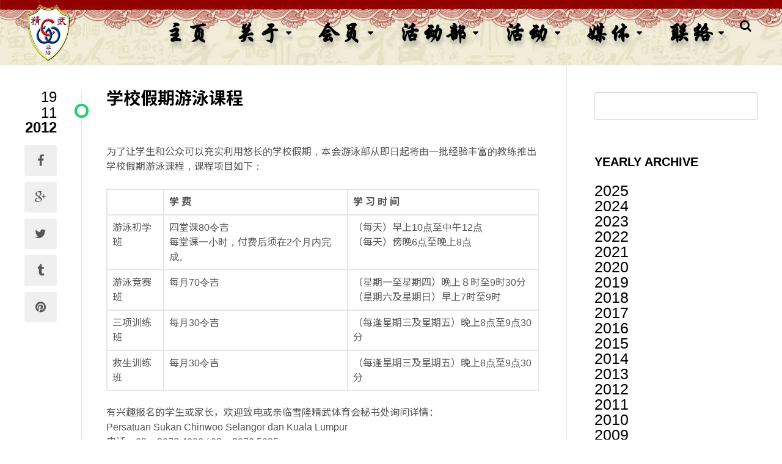

--- FILE ---
content_type: text/html; charset=UTF-8
request_url: https://www.chinwoo.org.my/%E5%AD%A6%E6%A0%A1%E5%81%87%E6%9C%9F%E6%B8%B8%E6%B3%B3%E8%AF%BE%E7%A8%8B-2/
body_size: 16526
content:
<!DOCTYPE html>
<html lang="en-US">
<head>
	<meta charset="UTF-8" />
	<meta name="viewport" content="width=device-width, initial-scale=1, minimum-scale=1"/>
	<meta name="format-detection" content="telephone=no">
	<link rel="icon" href="/wp-content/uploads/2019/06/cworange.png" type="image/png">

	<title>学校假期游泳课程</title>
<meta name='robots' content='max-image-preview:large' />
<link rel='dns-prefetch' href='//fonts.googleapis.com' />
<link rel="alternate" type="application/rss+xml" title="雪隆精武体育会 &raquo; Feed" href="https://www.chinwoo.org.my/feed/" />
<link rel="alternate" type="application/rss+xml" title="雪隆精武体育会 &raquo; Comments Feed" href="https://www.chinwoo.org.my/comments/feed/" />
<link rel="alternate" type="application/rss+xml" title="雪隆精武体育会 &raquo; 学校假期游泳课程 Comments Feed" href="https://www.chinwoo.org.my/%e5%ad%a6%e6%a0%a1%e5%81%87%e6%9c%9f%e6%b8%b8%e6%b3%b3%e8%af%be%e7%a8%8b-2/feed/" />
<link rel="alternate" title="oEmbed (JSON)" type="application/json+oembed" href="https://www.chinwoo.org.my/wp-json/oembed/1.0/embed?url=https%3A%2F%2Fwww.chinwoo.org.my%2F%25e5%25ad%25a6%25e6%25a0%25a1%25e5%2581%2587%25e6%259c%259f%25e6%25b8%25b8%25e6%25b3%25b3%25e8%25af%25be%25e7%25a8%258b-2%2F" />
<link rel="alternate" title="oEmbed (XML)" type="text/xml+oembed" href="https://www.chinwoo.org.my/wp-json/oembed/1.0/embed?url=https%3A%2F%2Fwww.chinwoo.org.my%2F%25e5%25ad%25a6%25e6%25a0%25a1%25e5%2581%2587%25e6%259c%259f%25e6%25b8%25b8%25e6%25b3%25b3%25e8%25af%25be%25e7%25a8%258b-2%2F&#038;format=xml" />
<style id='wp-img-auto-sizes-contain-inline-css' type='text/css'>
img:is([sizes=auto i],[sizes^="auto," i]){contain-intrinsic-size:3000px 1500px}
/*# sourceURL=wp-img-auto-sizes-contain-inline-css */
</style>
<style id='cf-frontend-style-inline-css' type='text/css'>
@font-face {
	font-family: 'KaiTi';
	font-weight: 400;
	font-display: auto;
	src: url('https://www.chinwoo.org.my/wp-content/themes/symetrio-child/assets/fonts/WenDingCSXingKaiTiJian-1.woff') format('woff');
}
/*# sourceURL=cf-frontend-style-inline-css */
</style>
<style id='wp-emoji-styles-inline-css' type='text/css'>

	img.wp-smiley, img.emoji {
		display: inline !important;
		border: none !important;
		box-shadow: none !important;
		height: 1em !important;
		width: 1em !important;
		margin: 0 0.07em !important;
		vertical-align: -0.1em !important;
		background: none !important;
		padding: 0 !important;
	}
/*# sourceURL=wp-emoji-styles-inline-css */
</style>
<style id='wp-block-library-inline-css' type='text/css'>
:root{--wp-block-synced-color:#7a00df;--wp-block-synced-color--rgb:122,0,223;--wp-bound-block-color:var(--wp-block-synced-color);--wp-editor-canvas-background:#ddd;--wp-admin-theme-color:#007cba;--wp-admin-theme-color--rgb:0,124,186;--wp-admin-theme-color-darker-10:#006ba1;--wp-admin-theme-color-darker-10--rgb:0,107,160.5;--wp-admin-theme-color-darker-20:#005a87;--wp-admin-theme-color-darker-20--rgb:0,90,135;--wp-admin-border-width-focus:2px}@media (min-resolution:192dpi){:root{--wp-admin-border-width-focus:1.5px}}.wp-element-button{cursor:pointer}:root .has-very-light-gray-background-color{background-color:#eee}:root .has-very-dark-gray-background-color{background-color:#313131}:root .has-very-light-gray-color{color:#eee}:root .has-very-dark-gray-color{color:#313131}:root .has-vivid-green-cyan-to-vivid-cyan-blue-gradient-background{background:linear-gradient(135deg,#00d084,#0693e3)}:root .has-purple-crush-gradient-background{background:linear-gradient(135deg,#34e2e4,#4721fb 50%,#ab1dfe)}:root .has-hazy-dawn-gradient-background{background:linear-gradient(135deg,#faaca8,#dad0ec)}:root .has-subdued-olive-gradient-background{background:linear-gradient(135deg,#fafae1,#67a671)}:root .has-atomic-cream-gradient-background{background:linear-gradient(135deg,#fdd79a,#004a59)}:root .has-nightshade-gradient-background{background:linear-gradient(135deg,#330968,#31cdcf)}:root .has-midnight-gradient-background{background:linear-gradient(135deg,#020381,#2874fc)}:root{--wp--preset--font-size--normal:16px;--wp--preset--font-size--huge:42px}.has-regular-font-size{font-size:1em}.has-larger-font-size{font-size:2.625em}.has-normal-font-size{font-size:var(--wp--preset--font-size--normal)}.has-huge-font-size{font-size:var(--wp--preset--font-size--huge)}.has-text-align-center{text-align:center}.has-text-align-left{text-align:left}.has-text-align-right{text-align:right}.has-fit-text{white-space:nowrap!important}#end-resizable-editor-section{display:none}.aligncenter{clear:both}.items-justified-left{justify-content:flex-start}.items-justified-center{justify-content:center}.items-justified-right{justify-content:flex-end}.items-justified-space-between{justify-content:space-between}.screen-reader-text{border:0;clip-path:inset(50%);height:1px;margin:-1px;overflow:hidden;padding:0;position:absolute;width:1px;word-wrap:normal!important}.screen-reader-text:focus{background-color:#ddd;clip-path:none;color:#444;display:block;font-size:1em;height:auto;left:5px;line-height:normal;padding:15px 23px 14px;text-decoration:none;top:5px;width:auto;z-index:100000}html :where(.has-border-color){border-style:solid}html :where([style*=border-top-color]){border-top-style:solid}html :where([style*=border-right-color]){border-right-style:solid}html :where([style*=border-bottom-color]){border-bottom-style:solid}html :where([style*=border-left-color]){border-left-style:solid}html :where([style*=border-width]){border-style:solid}html :where([style*=border-top-width]){border-top-style:solid}html :where([style*=border-right-width]){border-right-style:solid}html :where([style*=border-bottom-width]){border-bottom-style:solid}html :where([style*=border-left-width]){border-left-style:solid}html :where(img[class*=wp-image-]){height:auto;max-width:100%}:where(figure){margin:0 0 1em}html :where(.is-position-sticky){--wp-admin--admin-bar--position-offset:var(--wp-admin--admin-bar--height,0px)}@media screen and (max-width:600px){html :where(.is-position-sticky){--wp-admin--admin-bar--position-offset:0px}}

/*# sourceURL=wp-block-library-inline-css */
</style><style id='wp-block-paragraph-inline-css' type='text/css'>
.is-small-text{font-size:.875em}.is-regular-text{font-size:1em}.is-large-text{font-size:2.25em}.is-larger-text{font-size:3em}.has-drop-cap:not(:focus):first-letter{float:left;font-size:8.4em;font-style:normal;font-weight:100;line-height:.68;margin:.05em .1em 0 0;text-transform:uppercase}body.rtl .has-drop-cap:not(:focus):first-letter{float:none;margin-left:.1em}p.has-drop-cap.has-background{overflow:hidden}:root :where(p.has-background){padding:1.25em 2.375em}:where(p.has-text-color:not(.has-link-color)) a{color:inherit}p.has-text-align-left[style*="writing-mode:vertical-lr"],p.has-text-align-right[style*="writing-mode:vertical-rl"]{rotate:180deg}
/*# sourceURL=https://www.chinwoo.org.my/wp-includes/blocks/paragraph/style.min.css */
</style>
<style id='wp-block-table-inline-css' type='text/css'>
.wp-block-table{overflow-x:auto}.wp-block-table table{border-collapse:collapse;width:100%}.wp-block-table thead{border-bottom:3px solid}.wp-block-table tfoot{border-top:3px solid}.wp-block-table td,.wp-block-table th{border:1px solid;padding:.5em}.wp-block-table .has-fixed-layout{table-layout:fixed;width:100%}.wp-block-table .has-fixed-layout td,.wp-block-table .has-fixed-layout th{word-break:break-word}.wp-block-table.aligncenter,.wp-block-table.alignleft,.wp-block-table.alignright{display:table;width:auto}.wp-block-table.aligncenter td,.wp-block-table.aligncenter th,.wp-block-table.alignleft td,.wp-block-table.alignleft th,.wp-block-table.alignright td,.wp-block-table.alignright th{word-break:break-word}.wp-block-table .has-subtle-light-gray-background-color{background-color:#f3f4f5}.wp-block-table .has-subtle-pale-green-background-color{background-color:#e9fbe5}.wp-block-table .has-subtle-pale-blue-background-color{background-color:#e7f5fe}.wp-block-table .has-subtle-pale-pink-background-color{background-color:#fcf0ef}.wp-block-table.is-style-stripes{background-color:initial;border-collapse:inherit;border-spacing:0}.wp-block-table.is-style-stripes tbody tr:nth-child(odd){background-color:#f0f0f0}.wp-block-table.is-style-stripes.has-subtle-light-gray-background-color tbody tr:nth-child(odd){background-color:#f3f4f5}.wp-block-table.is-style-stripes.has-subtle-pale-green-background-color tbody tr:nth-child(odd){background-color:#e9fbe5}.wp-block-table.is-style-stripes.has-subtle-pale-blue-background-color tbody tr:nth-child(odd){background-color:#e7f5fe}.wp-block-table.is-style-stripes.has-subtle-pale-pink-background-color tbody tr:nth-child(odd){background-color:#fcf0ef}.wp-block-table.is-style-stripes td,.wp-block-table.is-style-stripes th{border-color:#0000}.wp-block-table.is-style-stripes{border-bottom:1px solid #f0f0f0}.wp-block-table .has-border-color td,.wp-block-table .has-border-color th,.wp-block-table .has-border-color tr,.wp-block-table .has-border-color>*{border-color:inherit}.wp-block-table table[style*=border-top-color] tr:first-child,.wp-block-table table[style*=border-top-color] tr:first-child td,.wp-block-table table[style*=border-top-color] tr:first-child th,.wp-block-table table[style*=border-top-color]>*,.wp-block-table table[style*=border-top-color]>* td,.wp-block-table table[style*=border-top-color]>* th{border-top-color:inherit}.wp-block-table table[style*=border-top-color] tr:not(:first-child){border-top-color:initial}.wp-block-table table[style*=border-right-color] td:last-child,.wp-block-table table[style*=border-right-color] th,.wp-block-table table[style*=border-right-color] tr,.wp-block-table table[style*=border-right-color]>*{border-right-color:inherit}.wp-block-table table[style*=border-bottom-color] tr:last-child,.wp-block-table table[style*=border-bottom-color] tr:last-child td,.wp-block-table table[style*=border-bottom-color] tr:last-child th,.wp-block-table table[style*=border-bottom-color]>*,.wp-block-table table[style*=border-bottom-color]>* td,.wp-block-table table[style*=border-bottom-color]>* th{border-bottom-color:inherit}.wp-block-table table[style*=border-bottom-color] tr:not(:last-child){border-bottom-color:initial}.wp-block-table table[style*=border-left-color] td:first-child,.wp-block-table table[style*=border-left-color] th,.wp-block-table table[style*=border-left-color] tr,.wp-block-table table[style*=border-left-color]>*{border-left-color:inherit}.wp-block-table table[style*=border-style] td,.wp-block-table table[style*=border-style] th,.wp-block-table table[style*=border-style] tr,.wp-block-table table[style*=border-style]>*{border-style:inherit}.wp-block-table table[style*=border-width] td,.wp-block-table table[style*=border-width] th,.wp-block-table table[style*=border-width] tr,.wp-block-table table[style*=border-width]>*{border-style:inherit;border-width:inherit}
/*# sourceURL=https://www.chinwoo.org.my/wp-includes/blocks/table/style.min.css */
</style>
<style id='global-styles-inline-css' type='text/css'>
:root{--wp--preset--aspect-ratio--square: 1;--wp--preset--aspect-ratio--4-3: 4/3;--wp--preset--aspect-ratio--3-4: 3/4;--wp--preset--aspect-ratio--3-2: 3/2;--wp--preset--aspect-ratio--2-3: 2/3;--wp--preset--aspect-ratio--16-9: 16/9;--wp--preset--aspect-ratio--9-16: 9/16;--wp--preset--color--black: #000000;--wp--preset--color--cyan-bluish-gray: #abb8c3;--wp--preset--color--white: #ffffff;--wp--preset--color--pale-pink: #f78da7;--wp--preset--color--vivid-red: #cf2e2e;--wp--preset--color--luminous-vivid-orange: #ff6900;--wp--preset--color--luminous-vivid-amber: #fcb900;--wp--preset--color--light-green-cyan: #7bdcb5;--wp--preset--color--vivid-green-cyan: #00d084;--wp--preset--color--pale-cyan-blue: #8ed1fc;--wp--preset--color--vivid-cyan-blue: #0693e3;--wp--preset--color--vivid-purple: #9b51e0;--wp--preset--gradient--vivid-cyan-blue-to-vivid-purple: linear-gradient(135deg,rgb(6,147,227) 0%,rgb(155,81,224) 100%);--wp--preset--gradient--light-green-cyan-to-vivid-green-cyan: linear-gradient(135deg,rgb(122,220,180) 0%,rgb(0,208,130) 100%);--wp--preset--gradient--luminous-vivid-amber-to-luminous-vivid-orange: linear-gradient(135deg,rgb(252,185,0) 0%,rgb(255,105,0) 100%);--wp--preset--gradient--luminous-vivid-orange-to-vivid-red: linear-gradient(135deg,rgb(255,105,0) 0%,rgb(207,46,46) 100%);--wp--preset--gradient--very-light-gray-to-cyan-bluish-gray: linear-gradient(135deg,rgb(238,238,238) 0%,rgb(169,184,195) 100%);--wp--preset--gradient--cool-to-warm-spectrum: linear-gradient(135deg,rgb(74,234,220) 0%,rgb(151,120,209) 20%,rgb(207,42,186) 40%,rgb(238,44,130) 60%,rgb(251,105,98) 80%,rgb(254,248,76) 100%);--wp--preset--gradient--blush-light-purple: linear-gradient(135deg,rgb(255,206,236) 0%,rgb(152,150,240) 100%);--wp--preset--gradient--blush-bordeaux: linear-gradient(135deg,rgb(254,205,165) 0%,rgb(254,45,45) 50%,rgb(107,0,62) 100%);--wp--preset--gradient--luminous-dusk: linear-gradient(135deg,rgb(255,203,112) 0%,rgb(199,81,192) 50%,rgb(65,88,208) 100%);--wp--preset--gradient--pale-ocean: linear-gradient(135deg,rgb(255,245,203) 0%,rgb(182,227,212) 50%,rgb(51,167,181) 100%);--wp--preset--gradient--electric-grass: linear-gradient(135deg,rgb(202,248,128) 0%,rgb(113,206,126) 100%);--wp--preset--gradient--midnight: linear-gradient(135deg,rgb(2,3,129) 0%,rgb(40,116,252) 100%);--wp--preset--font-size--small: 13px;--wp--preset--font-size--medium: 20px;--wp--preset--font-size--large: 36px;--wp--preset--font-size--x-large: 42px;--wp--preset--spacing--20: 0.44rem;--wp--preset--spacing--30: 0.67rem;--wp--preset--spacing--40: 1rem;--wp--preset--spacing--50: 1.5rem;--wp--preset--spacing--60: 2.25rem;--wp--preset--spacing--70: 3.38rem;--wp--preset--spacing--80: 5.06rem;--wp--preset--shadow--natural: 6px 6px 9px rgba(0, 0, 0, 0.2);--wp--preset--shadow--deep: 12px 12px 50px rgba(0, 0, 0, 0.4);--wp--preset--shadow--sharp: 6px 6px 0px rgba(0, 0, 0, 0.2);--wp--preset--shadow--outlined: 6px 6px 0px -3px rgb(255, 255, 255), 6px 6px rgb(0, 0, 0);--wp--preset--shadow--crisp: 6px 6px 0px rgb(0, 0, 0);}:where(.is-layout-flex){gap: 0.5em;}:where(.is-layout-grid){gap: 0.5em;}body .is-layout-flex{display: flex;}.is-layout-flex{flex-wrap: wrap;align-items: center;}.is-layout-flex > :is(*, div){margin: 0;}body .is-layout-grid{display: grid;}.is-layout-grid > :is(*, div){margin: 0;}:where(.wp-block-columns.is-layout-flex){gap: 2em;}:where(.wp-block-columns.is-layout-grid){gap: 2em;}:where(.wp-block-post-template.is-layout-flex){gap: 1.25em;}:where(.wp-block-post-template.is-layout-grid){gap: 1.25em;}.has-black-color{color: var(--wp--preset--color--black) !important;}.has-cyan-bluish-gray-color{color: var(--wp--preset--color--cyan-bluish-gray) !important;}.has-white-color{color: var(--wp--preset--color--white) !important;}.has-pale-pink-color{color: var(--wp--preset--color--pale-pink) !important;}.has-vivid-red-color{color: var(--wp--preset--color--vivid-red) !important;}.has-luminous-vivid-orange-color{color: var(--wp--preset--color--luminous-vivid-orange) !important;}.has-luminous-vivid-amber-color{color: var(--wp--preset--color--luminous-vivid-amber) !important;}.has-light-green-cyan-color{color: var(--wp--preset--color--light-green-cyan) !important;}.has-vivid-green-cyan-color{color: var(--wp--preset--color--vivid-green-cyan) !important;}.has-pale-cyan-blue-color{color: var(--wp--preset--color--pale-cyan-blue) !important;}.has-vivid-cyan-blue-color{color: var(--wp--preset--color--vivid-cyan-blue) !important;}.has-vivid-purple-color{color: var(--wp--preset--color--vivid-purple) !important;}.has-black-background-color{background-color: var(--wp--preset--color--black) !important;}.has-cyan-bluish-gray-background-color{background-color: var(--wp--preset--color--cyan-bluish-gray) !important;}.has-white-background-color{background-color: var(--wp--preset--color--white) !important;}.has-pale-pink-background-color{background-color: var(--wp--preset--color--pale-pink) !important;}.has-vivid-red-background-color{background-color: var(--wp--preset--color--vivid-red) !important;}.has-luminous-vivid-orange-background-color{background-color: var(--wp--preset--color--luminous-vivid-orange) !important;}.has-luminous-vivid-amber-background-color{background-color: var(--wp--preset--color--luminous-vivid-amber) !important;}.has-light-green-cyan-background-color{background-color: var(--wp--preset--color--light-green-cyan) !important;}.has-vivid-green-cyan-background-color{background-color: var(--wp--preset--color--vivid-green-cyan) !important;}.has-pale-cyan-blue-background-color{background-color: var(--wp--preset--color--pale-cyan-blue) !important;}.has-vivid-cyan-blue-background-color{background-color: var(--wp--preset--color--vivid-cyan-blue) !important;}.has-vivid-purple-background-color{background-color: var(--wp--preset--color--vivid-purple) !important;}.has-black-border-color{border-color: var(--wp--preset--color--black) !important;}.has-cyan-bluish-gray-border-color{border-color: var(--wp--preset--color--cyan-bluish-gray) !important;}.has-white-border-color{border-color: var(--wp--preset--color--white) !important;}.has-pale-pink-border-color{border-color: var(--wp--preset--color--pale-pink) !important;}.has-vivid-red-border-color{border-color: var(--wp--preset--color--vivid-red) !important;}.has-luminous-vivid-orange-border-color{border-color: var(--wp--preset--color--luminous-vivid-orange) !important;}.has-luminous-vivid-amber-border-color{border-color: var(--wp--preset--color--luminous-vivid-amber) !important;}.has-light-green-cyan-border-color{border-color: var(--wp--preset--color--light-green-cyan) !important;}.has-vivid-green-cyan-border-color{border-color: var(--wp--preset--color--vivid-green-cyan) !important;}.has-pale-cyan-blue-border-color{border-color: var(--wp--preset--color--pale-cyan-blue) !important;}.has-vivid-cyan-blue-border-color{border-color: var(--wp--preset--color--vivid-cyan-blue) !important;}.has-vivid-purple-border-color{border-color: var(--wp--preset--color--vivid-purple) !important;}.has-vivid-cyan-blue-to-vivid-purple-gradient-background{background: var(--wp--preset--gradient--vivid-cyan-blue-to-vivid-purple) !important;}.has-light-green-cyan-to-vivid-green-cyan-gradient-background{background: var(--wp--preset--gradient--light-green-cyan-to-vivid-green-cyan) !important;}.has-luminous-vivid-amber-to-luminous-vivid-orange-gradient-background{background: var(--wp--preset--gradient--luminous-vivid-amber-to-luminous-vivid-orange) !important;}.has-luminous-vivid-orange-to-vivid-red-gradient-background{background: var(--wp--preset--gradient--luminous-vivid-orange-to-vivid-red) !important;}.has-very-light-gray-to-cyan-bluish-gray-gradient-background{background: var(--wp--preset--gradient--very-light-gray-to-cyan-bluish-gray) !important;}.has-cool-to-warm-spectrum-gradient-background{background: var(--wp--preset--gradient--cool-to-warm-spectrum) !important;}.has-blush-light-purple-gradient-background{background: var(--wp--preset--gradient--blush-light-purple) !important;}.has-blush-bordeaux-gradient-background{background: var(--wp--preset--gradient--blush-bordeaux) !important;}.has-luminous-dusk-gradient-background{background: var(--wp--preset--gradient--luminous-dusk) !important;}.has-pale-ocean-gradient-background{background: var(--wp--preset--gradient--pale-ocean) !important;}.has-electric-grass-gradient-background{background: var(--wp--preset--gradient--electric-grass) !important;}.has-midnight-gradient-background{background: var(--wp--preset--gradient--midnight) !important;}.has-small-font-size{font-size: var(--wp--preset--font-size--small) !important;}.has-medium-font-size{font-size: var(--wp--preset--font-size--medium) !important;}.has-large-font-size{font-size: var(--wp--preset--font-size--large) !important;}.has-x-large-font-size{font-size: var(--wp--preset--font-size--x-large) !important;}
/*# sourceURL=global-styles-inline-css */
</style>

<style id='classic-theme-styles-inline-css' type='text/css'>
/*! This file is auto-generated */
.wp-block-button__link{color:#fff;background-color:#32373c;border-radius:9999px;box-shadow:none;text-decoration:none;padding:calc(.667em + 2px) calc(1.333em + 2px);font-size:1.125em}.wp-block-file__button{background:#32373c;color:#fff;text-decoration:none}
/*# sourceURL=/wp-includes/css/classic-themes.min.css */
</style>
<link rel='stylesheet' id='contact-form-7-css' href='https://www.chinwoo.org.my/wp-content/plugins/contact-form-7/includes/css/styles.css?ver=6.1.4' type='text/css' media='all' />
<link rel='stylesheet' id='easy-facebook-likebox-custom-fonts-css' href='https://www.chinwoo.org.my/wp-content/plugins/easy-facebook-likebox/frontend/assets/css/esf-custom-fonts.css?ver=6.9' type='text/css' media='all' />
<link rel='stylesheet' id='easy-facebook-likebox-popup-styles-css' href='https://www.chinwoo.org.my/wp-content/plugins/easy-facebook-likebox/facebook/frontend/assets/css/esf-free-popup.css?ver=6.7.2' type='text/css' media='all' />
<link rel='stylesheet' id='easy-facebook-likebox-frontend-css' href='https://www.chinwoo.org.my/wp-content/plugins/easy-facebook-likebox/facebook/frontend/assets/css/easy-facebook-likebox-frontend.css?ver=6.7.2' type='text/css' media='all' />
<link rel='stylesheet' id='easy-facebook-likebox-customizer-style-css' href='https://www.chinwoo.org.my/wp-admin/admin-ajax.php?action=easy-facebook-likebox-customizer-style&#038;ver=6.7.2' type='text/css' media='all' />
<link rel='stylesheet' id='rs-plugin-settings-css' href='https://www.chinwoo.org.my/wp-content/plugins/revslider/public/assets/css/settings.css?ver=5.4.8.3' type='text/css' media='all' />
<style id='rs-plugin-settings-inline-css' type='text/css'>
#rs-demo-id {}
/*# sourceURL=rs-plugin-settings-inline-css */
</style>
<link rel='stylesheet' id='wp-gallery-metabox-css' href='https://www.chinwoo.org.my/wp-content/plugins/wp-gallery-metabox/public/css/wp-gallery-metabox-public.css?ver=1.0.0' type='text/css' media='all' />
<link rel='stylesheet' id='esf-custom-fonts-css' href='https://www.chinwoo.org.my/wp-content/plugins/easy-facebook-likebox/frontend/assets/css/esf-custom-fonts.css?ver=6.9' type='text/css' media='all' />
<link rel='stylesheet' id='esf-insta-frontend-css' href='https://www.chinwoo.org.my/wp-content/plugins/easy-facebook-likebox//instagram/frontend/assets/css/esf-insta-frontend.css?ver=6.9' type='text/css' media='all' />
<link rel='stylesheet' id='esf-insta-customizer-style-css' href='https://www.chinwoo.org.my/wp-admin/admin-ajax.php?action=esf-insta-customizer-style&#038;ver=6.9' type='text/css' media='all' />
<link rel='stylesheet' id='wtr_all_css-css' href='https://www.chinwoo.org.my/wp-content/themes/symetrio/assets/css/all_css.css?ver=6.9' type='text/css' media='all' />
<link rel='stylesheet' id='wtr_site-css' href='https://www.chinwoo.org.my/wp-content/themes/symetrio/assets/css/site.css?ver=6.9' type='text/css' media='all' />
<link rel='stylesheet' id='wtr_widgets-css' href='https://www.chinwoo.org.my/wp-content/themes/symetrio/assets/css/widgets.css?ver=6.9' type='text/css' media='all' />
<link rel='stylesheet' id='wtr_animation_css-css' href='https://www.chinwoo.org.my/wp-content/themes/symetrio/assets/css/animation_css.css?ver=6.9' type='text/css' media='all' />
<link rel='stylesheet' id='wtr_font_awesome-css' href='https://www.chinwoo.org.my/wp-content/themes/symetrio/assets/css/font-awesome.min.css?ver=6.9' type='text/css' media='all' />
<link rel='stylesheet' id='wtr_style_custom-css' href='https://www.chinwoo.org.my/wp-content/themes/symetrio/style-custom.css?ver=6.9' type='text/css' media='all' />
<link rel='stylesheet' id='libs-schortcodes-css-css' href='https://www.chinwoo.org.my/wp-content/plugins/wonster-shortcodes-2-symetrio/assets/css/libs-shortcodes.css?ver=6.9' type='text/css' media='all' />
<link rel='stylesheet' id='main-schortcodes-css-css' href='https://www.chinwoo.org.my/wp-content/plugins/wonster-shortcodes-2-symetrio/assets/css/shortcodes.css?ver=6.9' type='text/css' media='all' />
<link rel='stylesheet' id='bsf-Defaults-css' href='https://www.chinwoo.org.my/wp-content/uploads/smile_fonts/Defaults/Defaults.css?ver=6.9' type='text/css' media='all' />
<link rel='stylesheet' id='wps-visitor-style-css' href='https://www.chinwoo.org.my/wp-content/plugins/wps-visitor-counter/styles/css/default.css?ver=2' type='text/css' media='all' />
<link rel='stylesheet' id='google_fonts-css' href='https://fonts.googleapis.com/css?family=Noto+Sans%3A400%2C700italic%2C700%2C400italic&#038;ver=6.9' type='text/css' media='all' />
<link rel='stylesheet' id='public-schedule-css-css' href='https://www.chinwoo.org.my/wp-content/plugins/wonster-classes-schedule-symetrio/assets/css/public-schedule.css?ver=6.9' type='text/css' media='all' />
<link rel='stylesheet' id='responsive-css' href='https://www.chinwoo.org.my/wp-content/themes/symetrio/assets/css/responsive.css?ver=6.9' type='text/css' media='all' />
<link rel='stylesheet' id='chinwoo-css' href='https://www.chinwoo.org.my/wp-content/themes/symetrio-child/assets/css/chinwoo.css' type='text/css' media='all' />
<link rel='stylesheet' id='symetrio-child-css' href='https://www.chinwoo.org.my/wp-content/themes/symetrio-child/style.css' type='text/css' media='all' />
<script type="text/javascript" src="https://www.chinwoo.org.my/wp-includes/js/jquery/jquery.min.js?ver=3.7.1" id="jquery-core-js"></script>
<script type="text/javascript" src="https://www.chinwoo.org.my/wp-includes/js/jquery/jquery-migrate.min.js?ver=3.4.1" id="jquery-migrate-js"></script>
<script type="text/javascript" src="https://www.chinwoo.org.my/wp-content/plugins/easy-facebook-likebox/facebook/frontend/assets/js/esf-free-popup.min.js?ver=6.7.2" id="easy-facebook-likebox-popup-script-js"></script>
<script type="text/javascript" id="easy-facebook-likebox-public-script-js-extra">
/* <![CDATA[ */
var public_ajax = {"ajax_url":"https://www.chinwoo.org.my/wp-admin/admin-ajax.php","efbl_is_fb_pro":""};
//# sourceURL=easy-facebook-likebox-public-script-js-extra
/* ]]> */
</script>
<script type="text/javascript" src="https://www.chinwoo.org.my/wp-content/plugins/easy-facebook-likebox/facebook/frontend/assets/js/public.js?ver=6.7.2" id="easy-facebook-likebox-public-script-js"></script>
<script type="text/javascript" src="https://www.chinwoo.org.my/wp-content/plugins/revslider/public/assets/js/jquery.themepunch.tools.min.js?ver=5.4.8.3" id="tp-tools-js"></script>
<script type="text/javascript" src="https://www.chinwoo.org.my/wp-content/plugins/revslider/public/assets/js/jquery.themepunch.revolution.min.js?ver=5.4.8.3" id="revmin-js"></script>
<script type="text/javascript" src="https://www.chinwoo.org.my/wp-content/plugins/wp-gallery-metabox/public/js/wp-gallery-metabox-public.js?ver=1.0.0" id="wp-gallery-metabox-js"></script>
<script type="text/javascript" src="https://www.chinwoo.org.my/wp-content/plugins/easy-facebook-likebox/frontend/assets/js/imagesloaded.pkgd.min.js?ver=6.9" id="imagesloaded.pkgd.min-js"></script>
<script type="text/javascript" id="esf-insta-public-js-extra">
/* <![CDATA[ */
var esf_insta = {"ajax_url":"https://www.chinwoo.org.my/wp-admin/admin-ajax.php","version":"free","nonce":"5bb23fb016"};
//# sourceURL=esf-insta-public-js-extra
/* ]]> */
</script>
<script type="text/javascript" src="https://www.chinwoo.org.my/wp-content/plugins/easy-facebook-likebox//instagram/frontend/assets/js/esf-insta-public.js?ver=1" id="esf-insta-public-js"></script>
<script type="text/javascript" id="wps-js-extra">
/* <![CDATA[ */
var wpspagevisit = {"ajaxurl":"https://www.chinwoo.org.my/wp-admin/admin-ajax.php","ajax_nonce":"cee33940de"};
//# sourceURL=wps-js-extra
/* ]]> */
</script>
<script type="text/javascript" src="https://www.chinwoo.org.my/wp-content/plugins/wps-visitor-counter/styles/js/custom.js?ver=1" id="wps-js"></script>
<link rel="https://api.w.org/" href="https://www.chinwoo.org.my/wp-json/" /><link rel="alternate" title="JSON" type="application/json" href="https://www.chinwoo.org.my/wp-json/wp/v2/posts/16502" /><link rel="EditURI" type="application/rsd+xml" title="RSD" href="https://www.chinwoo.org.my/xmlrpc.php?rsd" />
<meta name="generator" content="WordPress 6.9" />
<link rel="canonical" href="https://www.chinwoo.org.my/%e5%ad%a6%e6%a0%a1%e5%81%87%e6%9c%9f%e6%b8%b8%e6%b3%b3%e8%af%be%e7%a8%8b-2/" />
<link rel='shortlink' href='https://www.chinwoo.org.my/?p=16502' />
<meta property="og:site_name" content="雪隆精武体育会" />
<meta property="og:type" content="article" />
<meta property="og:title" content="学校假期游泳课程" />
<meta property="og:url" content="https://www.chinwoo.org.my/%e5%ad%a6%e6%a0%a1%e5%81%87%e6%9c%9f%e6%b8%b8%e6%b3%b3%e8%af%be%e7%a8%8b-2/" />
<meta property="og:image:type" content="image/jpeg" />
<meta property="og:image:width" content="800" />
<meta property="og:image:height" content="533" />
<meta property="og:image" content="https://www.chinwoo.org.my/wp-content/uploads/2019/07/DSC_1140-1.jpg" />
<meta property="og:description" content="为了让学生和公众可以充实利用悠长的学校假期，本会游泳部从即日..." />
<style type="text/css">.wtrCustomNavClass{
background-color: #3498db;
padding: 0px 20px;
border-radius: 3px;
margin-top: 10px;
margin-right: 20px;
}

.wtr-purchase-item{
display:none;
}

.wtrHeaderTransparent .wtrMainNavigation li.wtr-one-page-no-color > a,
.wtrMenuScroll.wtrHeaderTransparent .wtrMainNavigation li.wtr-one-page-no-color > a{
	color: #ffffff !important;
}

.wtrHeaderTransparent .wtrMainNavigation li.wtr-one-page-no-color > a:hover,
.wtrMenuScroll.wtrHeaderTransparent .wtrMainNavigation li.wtr-one-page-no-color > a:hover{
	color: #1FCE6D !important;
}

.disabledLabel{
display: none;
}
</style><meta name="generator" content="Powered by WPBakery Page Builder - drag and drop page builder for WordPress."/>
<meta name="generator" content="Powered by Slider Revolution 5.4.8.3 - responsive, Mobile-Friendly Slider Plugin for WordPress with comfortable drag and drop interface." />
<script type="text/javascript">function setREVStartSize(e){									
						try{ e.c=jQuery(e.c);var i=jQuery(window).width(),t=9999,r=0,n=0,l=0,f=0,s=0,h=0;
							if(e.responsiveLevels&&(jQuery.each(e.responsiveLevels,function(e,f){f>i&&(t=r=f,l=e),i>f&&f>r&&(r=f,n=e)}),t>r&&(l=n)),f=e.gridheight[l]||e.gridheight[0]||e.gridheight,s=e.gridwidth[l]||e.gridwidth[0]||e.gridwidth,h=i/s,h=h>1?1:h,f=Math.round(h*f),"fullscreen"==e.sliderLayout){var u=(e.c.width(),jQuery(window).height());if(void 0!=e.fullScreenOffsetContainer){var c=e.fullScreenOffsetContainer.split(",");if (c) jQuery.each(c,function(e,i){u=jQuery(i).length>0?u-jQuery(i).outerHeight(!0):u}),e.fullScreenOffset.split("%").length>1&&void 0!=e.fullScreenOffset&&e.fullScreenOffset.length>0?u-=jQuery(window).height()*parseInt(e.fullScreenOffset,0)/100:void 0!=e.fullScreenOffset&&e.fullScreenOffset.length>0&&(u-=parseInt(e.fullScreenOffset,0))}f=u}else void 0!=e.minHeight&&f<e.minHeight&&(f=e.minHeight);e.c.closest(".rev_slider_wrapper").css({height:f})					
						}catch(d){console.log("Failure at Presize of Slider:"+d)}						
					};</script>


<!--
Debugging Info for Theme support:
Theme:  Symetrio
Version:  4.9.4.1
Installed:  symetrio
Wonster Custom Type and Widgets - Symetrio Edition:  2.21
Wonster Classes Schedule - Symetrio Edition:  1.21
Wonster Shortcodes for Visual Composer - Symetrio Edition:  2.29
-->

<link href='https://fonts.googleapis.com/css?family=Didact+Gothic' rel='stylesheet' type='text/css'>
<noscript><style> .wpb_animate_when_almost_visible { opacity: 1; }</style></noscript>	<link href="https://fonts.googleapis.com/css?family=Noto+Sans+SC:300,400,500,700&display=swap&subset=chinese-simplified" rel="stylesheet">
<link rel='stylesheet' id='glg-photobox-style-css' href='https://www.chinwoo.org.my/wp-content/plugins/gallery-lightbox-slider/css/photobox/photobox.min.css?ver=1.0.0.41' type='text/css' media='' />
</head>
<body class="wp-singular post-template-default single single-post postid-16502 single-format-standard wp-theme-symetrio wp-child-theme-symetrio-child body wpb-js-composer js-comp-ver-6.0.3 vc_responsive">
<div class="container">
	<div class="mp-pusher  wtrSH" id="mp-pusher">
		<nav id="mp-menu" class="mp-menu"><div class="mp-level"><form role="search" method="get" class="wtrMobileSearchForm" action="https://www.chinwoo.org.my/ "><input type="text" name="s" class="wtrMobileSearchInput wtrRadius2" value="" placeholder="Search me now!" /> </form><ul id="menu-main-menu" class=""><li id="menu-item-6193" class="menu-item menu-item-type-custom menu-item-object-custom menu-item-home menu-item-6193"><a href="https://www.chinwoo.org.my/">主页</a></li>
<li id="menu-item-6186" class="menu-item menu-item-type-custom menu-item-object-custom menu-item-has-children icon icon-arrow-left menu-item-6186"><a>关于</a><div class="mp-level"><h2 class="wtrNavHeadline">关于<a class="mp-back wtrNavBack" href="#"></a></h2>
<ul class="sub-menu">
	<li id="menu-item-17406" class="menu-item menu-item-type-post_type menu-item-object-page menu-item-17406"><a href="https://www.chinwoo.org.my/%e7%90%86%e4%ba%8b%e4%bc%9a/">理事会</a></li>
	<li id="menu-item-6443" class="menu-item menu-item-type-post_type menu-item-object-page menu-item-6443"><a href="https://www.chinwoo.org.my/%e7%b2%be%e6%ad%a6%e4%bd%93%e8%82%b2%e9%a6%86/">精武体育馆</a></li>
	<li id="menu-item-6450" class="menu-item menu-item-type-post_type menu-item-object-page menu-item-6450"><a href="https://www.chinwoo.org.my/%e7%b2%be%e6%ad%a6%e4%bc%9a%e8%ae%ad/">精武会训</a></li>
	<li id="menu-item-6459" class="menu-item menu-item-type-post_type menu-item-object-page menu-item-6459"><a href="https://www.chinwoo.org.my/%e7%b2%be%e6%ad%a6%e7%b2%be%e7%a5%9e%e4%b8%8e%e5%ae%97%e6%97%a8/">精武精神与宗旨</a></li>
	<li id="menu-item-6463" class="menu-item menu-item-type-post_type menu-item-object-page menu-item-6463"><a href="https://www.chinwoo.org.my/%e9%9b%aa%e9%9a%86%e7%b2%be%e6%ad%a6%e4%bd%93%e8%82%b2%e4%bc%9a%e7%ae%80%e5%8f%b2/">雪隆精武体育会简史</a></li>
	<li id="menu-item-6468" class="menu-item menu-item-type-post_type menu-item-object-page menu-item-6468"><a href="https://www.chinwoo.org.my/%e7%b2%be%e6%ad%a6%e5%88%9b%e5%a7%8b%e4%ba%ba-%e9%9c%8d%e5%85%83%e7%94%b2/">精武创始人-霍元甲</a></li>
	<li id="menu-item-6471" class="menu-item menu-item-type-post_type menu-item-object-page menu-item-6471"><a href="https://www.chinwoo.org.my/%e4%ba%94%e4%bd%bf%e5%8d%97%e6%9d%a5/">五使南来</a></li>
	<li id="menu-item-6475" class="menu-item menu-item-type-post_type menu-item-object-page menu-item-6475"><a href="https://www.chinwoo.org.my/%e7%b2%be%e6%ad%a6%e5%8f%b6%e6%b0%8f%e4%b8%89%e9%9b%84/">精武叶氏三雄</a></li>
</ul></div>
</li>
<li id="menu-item-6188" class="menu-item menu-item-type-custom menu-item-object-custom menu-item-has-children icon icon-arrow-left menu-item-6188"><a>会员</a><div class="mp-level"><h2 class="wtrNavHeadline">会员<a class="mp-back wtrNavBack" href="#"></a></h2>
<ul class="sub-menu">
	<li id="menu-item-6486" class="menu-item menu-item-type-post_type menu-item-object-page menu-item-6486"><a href="https://www.chinwoo.org.my/%e7%b2%be%e6%ad%a6%e4%bc%9a%e5%91%98/">精武会员</a></li>
	<li id="menu-item-6187" class="menu-item menu-item-type-custom menu-item-object-custom menu-item-6187"><a href="https://www.chinwoo.org.my/magazine">精武会讯</a></li>
</ul></div>
</li>
<li id="menu-item-6200" class="menu-item menu-item-type-custom menu-item-object-custom menu-item-has-children icon icon-arrow-left menu-item-6200"><a>活动部</a><div class="mp-level"><h2 class="wtrNavHeadline">活动部<a class="mp-back wtrNavBack" href="#"></a></h2>
<ul class="sub-menu">
	<li id="menu-item-6590" class="menu-item menu-item-type-post_type menu-item-object-page menu-item-6590"><a href="https://www.chinwoo.org.my/%e6%ad%a6%e6%9c%af%e9%83%a8/">武术部</a></li>
	<li id="menu-item-6646" class="menu-item menu-item-type-post_type menu-item-object-page menu-item-6646"><a href="https://www.chinwoo.org.my/%e6%99%ba%e8%82%b2%e9%83%a8/">智育部</a></li>
	<li id="menu-item-6658" class="menu-item menu-item-type-post_type menu-item-object-page menu-item-6658"><a href="https://www.chinwoo.org.my/%e4%bd%93%e8%82%b2%e9%83%a8/">体育部</a></li>
	<li id="menu-item-6675" class="menu-item menu-item-type-post_type menu-item-object-page menu-item-6675"><a href="https://www.chinwoo.org.my/%e6%b8%b8%e6%b3%b3%e9%83%a8/">游泳部</a></li>
	<li id="menu-item-6737" class="menu-item menu-item-type-post_type menu-item-object-page menu-item-6737"><a href="https://www.chinwoo.org.my/%e6%b8%b8%e8%89%ba%e9%83%a8/">游艺部</a></li>
</ul></div>
</li>
<li id="menu-item-6842" class="menu-item menu-item-type-custom menu-item-object-custom menu-item-has-children icon icon-arrow-left menu-item-6842"><a>活动</a><div class="mp-level"><h2 class="wtrNavHeadline">活动<a class="mp-back wtrNavBack" href="#"></a></h2>
<ul class="sub-menu">
	<li id="menu-item-15169" class="menu-item menu-item-type-post_type menu-item-object-page menu-item-15169"><a href="https://www.chinwoo.org.my/%e6%b4%bb%e5%8a%a8%e8%b5%84%e8%ae%af/">活动资讯</a></li>
	<li id="menu-item-6843" class="menu-item menu-item-type-post_type menu-item-object-page menu-item-6843"><a href="https://www.chinwoo.org.my/class-schedule/">活动时间表</a></li>
</ul></div>
</li>
<li id="menu-item-6192" class="menu-item menu-item-type-custom menu-item-object-custom menu-item-has-children icon icon-arrow-left menu-item-6192"><a>媒体</a><div class="mp-level"><h2 class="wtrNavHeadline">媒体<a class="mp-back wtrNavBack" href="#"></a></h2>
<ul class="sub-menu">
	<li id="menu-item-6834" class="menu-item menu-item-type-post_type_archive menu-item-object-cw_gallery menu-item-6834"><a href="https://www.chinwoo.org.my/galleries/">图像馆</a></li>
	<li id="menu-item-16291" class="menu-item menu-item-type-custom menu-item-object-custom menu-item-16291"><a href="https://www.chinwoo.org.my/videos/">精武视频</a></li>
	<li id="menu-item-16243" class="menu-item menu-item-type-custom menu-item-object-custom menu-item-16243"><a href="https://www.chinwoo.org.my/art/">精武画廊</a></li>
</ul></div>
</li>
<li id="menu-item-16470" class="menu-item menu-item-type-custom menu-item-object-custom menu-item-has-children icon icon-arrow-left menu-item-16470"><a>联络</a><div class="mp-level"><h2 class="wtrNavHeadline">联络<a class="mp-back wtrNavBack" href="#"></a></h2>
<ul class="sub-menu">
	<li id="menu-item-6191" class="menu-item menu-item-type-post_type menu-item-object-page menu-item-6191"><a href="https://www.chinwoo.org.my/%e8%81%94%e7%bb%9c%e6%88%91%e4%bb%ac/">联络我们</a></li>
	<li id="menu-item-16254" class="menu-item menu-item-type-post_type menu-item-object-page menu-item-16254"><a href="https://www.chinwoo.org.my/%e4%b8%96%e7%95%8c%e7%b2%be%e6%ad%a6/">世界精武</a></li>
</ul></div>
</li>
</ul></div></nav><header class="wtrHeader wtrAnimate wtrHeaderColor      "  data-mode="1"><div class="wtrMainHeader"><div class="wtrInner wtrAnimateNavigation clearfix"><a class="wtrLogo wtrFloatLeft  " href="https://www.chinwoo.org.my"><img class="wtrLogoWebsite wtrLogoAnimate" src="/wp-content/uploads/2019/06/cworange.png" alt=""></a><nav class="wtrNavigation wtrFloatRight"><a href="#"  class=" wtrMobileNaviTriger wtrDefaultLinkColor wtrTriggerMobileMenu"><i class="fa fa-bars"></i></a><ul id="wtr-menu-0" class="wtrMainNavigation clearfix"><li class="menu-item menu-item-type-custom menu-item-object-custom menu-item-home wtrNaviItem menu-item-6193"><a href="https://www.chinwoo.org.my/" class="wtrMenuLinkColor">主页</a></li>
<li class="menu-item menu-item-type-custom menu-item-object-custom menu-item-has-children wtrNaviItem wtrSecondDrop menu-item-6186"><a class="wtrMenuLinkColor"><span class="wtrDropIcon">关于</span></a>
<div  class="wtrSecondMenuContainer wtrStandardMenu wtrMegaMenuContainerColor apperAnimation clearfix">

<ul class="sub-menu wtrSecondNavigation ">
	<li class="menu-item menu-item-type-post_type menu-item-object-page wtrSecNaviItem menu-item-17406"><a href="https://www.chinwoo.org.my/%e7%90%86%e4%ba%8b%e4%bc%9a/" class="wtrSecNaviItemLink wtrSecondMenuLinkColor">理事会</a>	<li class="menu-item menu-item-type-post_type menu-item-object-page wtrSecNaviItem menu-item-6443"><a href="https://www.chinwoo.org.my/%e7%b2%be%e6%ad%a6%e4%bd%93%e8%82%b2%e9%a6%86/" class="wtrSecNaviItemLink wtrSecondMenuLinkColor">精武体育馆</a>	<li class="menu-item menu-item-type-post_type menu-item-object-page wtrSecNaviItem menu-item-6450"><a href="https://www.chinwoo.org.my/%e7%b2%be%e6%ad%a6%e4%bc%9a%e8%ae%ad/" class="wtrSecNaviItemLink wtrSecondMenuLinkColor">精武会训</a>	<li class="menu-item menu-item-type-post_type menu-item-object-page wtrSecNaviItem menu-item-6459"><a href="https://www.chinwoo.org.my/%e7%b2%be%e6%ad%a6%e7%b2%be%e7%a5%9e%e4%b8%8e%e5%ae%97%e6%97%a8/" class="wtrSecNaviItemLink wtrSecondMenuLinkColor">精武精神与宗旨</a>	<li class="menu-item menu-item-type-post_type menu-item-object-page wtrSecNaviItem menu-item-6463"><a href="https://www.chinwoo.org.my/%e9%9b%aa%e9%9a%86%e7%b2%be%e6%ad%a6%e4%bd%93%e8%82%b2%e4%bc%9a%e7%ae%80%e5%8f%b2/" class="wtrSecNaviItemLink wtrSecondMenuLinkColor">雪隆精武体育会简史</a>	<li class="menu-item menu-item-type-post_type menu-item-object-page wtrSecNaviItem menu-item-6468"><a href="https://www.chinwoo.org.my/%e7%b2%be%e6%ad%a6%e5%88%9b%e5%a7%8b%e4%ba%ba-%e9%9c%8d%e5%85%83%e7%94%b2/" class="wtrSecNaviItemLink wtrSecondMenuLinkColor">精武创始人-霍元甲</a>	<li class="menu-item menu-item-type-post_type menu-item-object-page wtrSecNaviItem menu-item-6471"><a href="https://www.chinwoo.org.my/%e4%ba%94%e4%bd%bf%e5%8d%97%e6%9d%a5/" class="wtrSecNaviItemLink wtrSecondMenuLinkColor">五使南来</a>	<li class="menu-item menu-item-type-post_type menu-item-object-page wtrSecNaviItem menu-item-6475"><a href="https://www.chinwoo.org.my/%e7%b2%be%e6%ad%a6%e5%8f%b6%e6%b0%8f%e4%b8%89%e9%9b%84/" class="wtrSecNaviItemLink wtrSecondMenuLinkColor">精武叶氏三雄</a></ul>
</div>
</li>
<li class="menu-item menu-item-type-custom menu-item-object-custom menu-item-has-children wtrNaviItem wtrSecondDrop menu-item-6188"><a class="wtrMenuLinkColor"><span class="wtrDropIcon">会员</span></a>
<div  class="wtrSecondMenuContainer wtrStandardMenu wtrMegaMenuContainerColor apperAnimation clearfix">

<ul class="sub-menu wtrSecondNavigation ">
	<li class="menu-item menu-item-type-post_type menu-item-object-page wtrSecNaviItem menu-item-6486"><a href="https://www.chinwoo.org.my/%e7%b2%be%e6%ad%a6%e4%bc%9a%e5%91%98/" class="wtrSecNaviItemLink wtrSecondMenuLinkColor">精武会员</a>	<li class="menu-item menu-item-type-custom menu-item-object-custom wtrSecNaviItem menu-item-6187"><a href="https://www.chinwoo.org.my/magazine" class="wtrSecNaviItemLink wtrSecondMenuLinkColor">精武会讯</a></ul>
</div>
</li>
<li class="menu-item menu-item-type-custom menu-item-object-custom menu-item-has-children wtrNaviItem wtrSecondDrop menu-item-6200"><a class="wtrMenuLinkColor"><span class="wtrDropIcon">活动部</span></a>
<div  class="wtrSecondMenuContainer wtrStandardMenu wtrMegaMenuContainerColor apperAnimation clearfix">

<ul class="sub-menu wtrSecondNavigation ">
	<li class="menu-item menu-item-type-post_type menu-item-object-page wtrSecNaviItem menu-item-6590"><a href="https://www.chinwoo.org.my/%e6%ad%a6%e6%9c%af%e9%83%a8/" class="wtrSecNaviItemLink wtrSecondMenuLinkColor">武术部</a>	<li class="menu-item menu-item-type-post_type menu-item-object-page wtrSecNaviItem menu-item-6646"><a href="https://www.chinwoo.org.my/%e6%99%ba%e8%82%b2%e9%83%a8/" class="wtrSecNaviItemLink wtrSecondMenuLinkColor">智育部</a>	<li class="menu-item menu-item-type-post_type menu-item-object-page wtrSecNaviItem menu-item-6658"><a href="https://www.chinwoo.org.my/%e4%bd%93%e8%82%b2%e9%83%a8/" class="wtrSecNaviItemLink wtrSecondMenuLinkColor">体育部</a>	<li class="menu-item menu-item-type-post_type menu-item-object-page wtrSecNaviItem menu-item-6675"><a href="https://www.chinwoo.org.my/%e6%b8%b8%e6%b3%b3%e9%83%a8/" class="wtrSecNaviItemLink wtrSecondMenuLinkColor">游泳部</a>	<li class="menu-item menu-item-type-post_type menu-item-object-page wtrSecNaviItem menu-item-6737"><a href="https://www.chinwoo.org.my/%e6%b8%b8%e8%89%ba%e9%83%a8/" class="wtrSecNaviItemLink wtrSecondMenuLinkColor">游艺部</a></ul>
</div>
</li>
<li class="menu-item menu-item-type-custom menu-item-object-custom menu-item-has-children wtrNaviItem wtrSecondDrop menu-item-6842"><a class="wtrMenuLinkColor"><span class="wtrDropIcon">活动</span></a>
<div  class="wtrSecondMenuContainer wtrStandardMenu wtrMegaMenuContainerColor apperAnimation clearfix">

<ul class="sub-menu wtrSecondNavigation ">
	<li class="menu-item menu-item-type-post_type menu-item-object-page wtrSecNaviItem menu-item-15169"><a href="https://www.chinwoo.org.my/%e6%b4%bb%e5%8a%a8%e8%b5%84%e8%ae%af/" class="wtrSecNaviItemLink wtrSecondMenuLinkColor">活动资讯</a>	<li class="menu-item menu-item-type-post_type menu-item-object-page wtrSecNaviItem menu-item-6843"><a href="https://www.chinwoo.org.my/class-schedule/" class="wtrSecNaviItemLink wtrSecondMenuLinkColor">活动时间表</a></ul>
</div>
</li>
<li class="menu-item menu-item-type-custom menu-item-object-custom menu-item-has-children wtrNaviItem wtrSecondDrop menu-item-6192"><a class="wtrMenuLinkColor"><span class="wtrDropIcon">媒体</span></a>
<div  class="wtrSecondMenuContainer wtrStandardMenu wtrMegaMenuContainerColor apperAnimation clearfix">

<ul class="sub-menu wtrSecondNavigation ">
	<li class="menu-item menu-item-type-post_type_archive menu-item-object-cw_gallery wtrSecNaviItem menu-item-6834"><a href="https://www.chinwoo.org.my/galleries/" class="wtrSecNaviItemLink wtrSecondMenuLinkColor">图像馆</a>	<li class="menu-item menu-item-type-custom menu-item-object-custom wtrSecNaviItem menu-item-16291"><a href="https://www.chinwoo.org.my/videos/" class="wtrSecNaviItemLink wtrSecondMenuLinkColor">精武视频</a>	<li class="menu-item menu-item-type-custom menu-item-object-custom wtrSecNaviItem menu-item-16243"><a href="https://www.chinwoo.org.my/art/" class="wtrSecNaviItemLink wtrSecondMenuLinkColor">精武画廊</a></ul>
</div>
</li>
<li class="menu-item menu-item-type-custom menu-item-object-custom menu-item-has-children wtrNaviItem wtrSecondDrop menu-item-16470"><a class="wtrMenuLinkColor"><span class="wtrDropIcon">联络</span></a>
<div  class="wtrSecondMenuContainer wtrStandardMenu wtrMegaMenuContainerColor apperAnimation clearfix">

<ul class="sub-menu wtrSecondNavigation ">
	<li class="menu-item menu-item-type-post_type menu-item-object-page wtrSecNaviItem menu-item-6191"><a href="https://www.chinwoo.org.my/%e8%81%94%e7%bb%9c%e6%88%91%e4%bb%ac/" class="wtrSecNaviItemLink wtrSecondMenuLinkColor">联络我们</a>	<li class="menu-item menu-item-type-post_type menu-item-object-page wtrSecNaviItem menu-item-16254"><a href="https://www.chinwoo.org.my/%e4%b8%96%e7%95%8c%e7%b2%be%e6%ad%a6/" class="wtrSecNaviItemLink wtrSecondMenuLinkColor">世界精武</a></ul>
</div>
</li>
<li class="wtrNaviItem wtrNaviSearchItem"><div class="wtrMenuLinkColor wtrDefaultLinkColor wtrSearchFormTrigger"><i class="fa fa-search"></i></div><div class="wtrSearchContainer wtrMegaMenuContainerColorSecond clearfix "><div class="wtrSearchContainerInner"><form role="search" method="get" class="wtrSearchForm" action="https://www.chinwoo.org.my/ "><input type="text" name="s" class="wtrSearchInput" value="" placeholder="Search me now!" /> <button class="wtrSearchInputButton wtrRadius2 "> Search </button><span class="wtrSearchCloseBtn wtrRadius2 "><i class="fa fa-times"></i></span></form></div></div></li></ul></nav></div></div></header><header class="wtrHeaderSecond wtrDisplayHide wtrHeaderFixed wtrAnimate wtrHeaderColor  wtrHeaderFixedTop       "  data-mode="1"><div class="wtrMainHeader"><div class="wtrInner wtrAnimateNavigation clearfix"><a class="wtrLogo wtrFloatLeft  " href="https://www.chinwoo.org.my"><img class="wtrLogoWebsite wtrLogoAnimate" src="/wp-content/uploads/2019/06/cworange.png" alt=""></a><nav class="wtrNavigation wtrFloatRight"><a href="#"  class=" wtrMobileNaviTriger wtrDefaultLinkColor wtrTriggerMobileMenu"><i class="fa fa-bars"></i></a><ul id="wtr-menu-1" class="wtrMainNavigation clearfix"><li class="menu-item menu-item-type-custom menu-item-object-custom menu-item-home wtrNaviItem menu-item-6193"><a href="https://www.chinwoo.org.my/" class="wtrMenuLinkColor">主页</a></li>
<li class="menu-item menu-item-type-custom menu-item-object-custom menu-item-has-children wtrNaviItem wtrSecondDrop menu-item-6186"><a class="wtrMenuLinkColor"><span class="wtrDropIcon">关于</span></a>
<div  class="wtrSecondMenuContainer wtrStandardMenu wtrMegaMenuContainerColor apperAnimation clearfix">

<ul class="sub-menu wtrSecondNavigation ">
	<li class="menu-item menu-item-type-post_type menu-item-object-page wtrSecNaviItem menu-item-17406"><a href="https://www.chinwoo.org.my/%e7%90%86%e4%ba%8b%e4%bc%9a/" class="wtrSecNaviItemLink wtrSecondMenuLinkColor">理事会</a>	<li class="menu-item menu-item-type-post_type menu-item-object-page wtrSecNaviItem menu-item-6443"><a href="https://www.chinwoo.org.my/%e7%b2%be%e6%ad%a6%e4%bd%93%e8%82%b2%e9%a6%86/" class="wtrSecNaviItemLink wtrSecondMenuLinkColor">精武体育馆</a>	<li class="menu-item menu-item-type-post_type menu-item-object-page wtrSecNaviItem menu-item-6450"><a href="https://www.chinwoo.org.my/%e7%b2%be%e6%ad%a6%e4%bc%9a%e8%ae%ad/" class="wtrSecNaviItemLink wtrSecondMenuLinkColor">精武会训</a>	<li class="menu-item menu-item-type-post_type menu-item-object-page wtrSecNaviItem menu-item-6459"><a href="https://www.chinwoo.org.my/%e7%b2%be%e6%ad%a6%e7%b2%be%e7%a5%9e%e4%b8%8e%e5%ae%97%e6%97%a8/" class="wtrSecNaviItemLink wtrSecondMenuLinkColor">精武精神与宗旨</a>	<li class="menu-item menu-item-type-post_type menu-item-object-page wtrSecNaviItem menu-item-6463"><a href="https://www.chinwoo.org.my/%e9%9b%aa%e9%9a%86%e7%b2%be%e6%ad%a6%e4%bd%93%e8%82%b2%e4%bc%9a%e7%ae%80%e5%8f%b2/" class="wtrSecNaviItemLink wtrSecondMenuLinkColor">雪隆精武体育会简史</a>	<li class="menu-item menu-item-type-post_type menu-item-object-page wtrSecNaviItem menu-item-6468"><a href="https://www.chinwoo.org.my/%e7%b2%be%e6%ad%a6%e5%88%9b%e5%a7%8b%e4%ba%ba-%e9%9c%8d%e5%85%83%e7%94%b2/" class="wtrSecNaviItemLink wtrSecondMenuLinkColor">精武创始人-霍元甲</a>	<li class="menu-item menu-item-type-post_type menu-item-object-page wtrSecNaviItem menu-item-6471"><a href="https://www.chinwoo.org.my/%e4%ba%94%e4%bd%bf%e5%8d%97%e6%9d%a5/" class="wtrSecNaviItemLink wtrSecondMenuLinkColor">五使南来</a>	<li class="menu-item menu-item-type-post_type menu-item-object-page wtrSecNaviItem menu-item-6475"><a href="https://www.chinwoo.org.my/%e7%b2%be%e6%ad%a6%e5%8f%b6%e6%b0%8f%e4%b8%89%e9%9b%84/" class="wtrSecNaviItemLink wtrSecondMenuLinkColor">精武叶氏三雄</a></ul>
</div>
</li>
<li class="menu-item menu-item-type-custom menu-item-object-custom menu-item-has-children wtrNaviItem wtrSecondDrop menu-item-6188"><a class="wtrMenuLinkColor"><span class="wtrDropIcon">会员</span></a>
<div  class="wtrSecondMenuContainer wtrStandardMenu wtrMegaMenuContainerColor apperAnimation clearfix">

<ul class="sub-menu wtrSecondNavigation ">
	<li class="menu-item menu-item-type-post_type menu-item-object-page wtrSecNaviItem menu-item-6486"><a href="https://www.chinwoo.org.my/%e7%b2%be%e6%ad%a6%e4%bc%9a%e5%91%98/" class="wtrSecNaviItemLink wtrSecondMenuLinkColor">精武会员</a>	<li class="menu-item menu-item-type-custom menu-item-object-custom wtrSecNaviItem menu-item-6187"><a href="https://www.chinwoo.org.my/magazine" class="wtrSecNaviItemLink wtrSecondMenuLinkColor">精武会讯</a></ul>
</div>
</li>
<li class="menu-item menu-item-type-custom menu-item-object-custom menu-item-has-children wtrNaviItem wtrSecondDrop menu-item-6200"><a class="wtrMenuLinkColor"><span class="wtrDropIcon">活动部</span></a>
<div  class="wtrSecondMenuContainer wtrStandardMenu wtrMegaMenuContainerColor apperAnimation clearfix">

<ul class="sub-menu wtrSecondNavigation ">
	<li class="menu-item menu-item-type-post_type menu-item-object-page wtrSecNaviItem menu-item-6590"><a href="https://www.chinwoo.org.my/%e6%ad%a6%e6%9c%af%e9%83%a8/" class="wtrSecNaviItemLink wtrSecondMenuLinkColor">武术部</a>	<li class="menu-item menu-item-type-post_type menu-item-object-page wtrSecNaviItem menu-item-6646"><a href="https://www.chinwoo.org.my/%e6%99%ba%e8%82%b2%e9%83%a8/" class="wtrSecNaviItemLink wtrSecondMenuLinkColor">智育部</a>	<li class="menu-item menu-item-type-post_type menu-item-object-page wtrSecNaviItem menu-item-6658"><a href="https://www.chinwoo.org.my/%e4%bd%93%e8%82%b2%e9%83%a8/" class="wtrSecNaviItemLink wtrSecondMenuLinkColor">体育部</a>	<li class="menu-item menu-item-type-post_type menu-item-object-page wtrSecNaviItem menu-item-6675"><a href="https://www.chinwoo.org.my/%e6%b8%b8%e6%b3%b3%e9%83%a8/" class="wtrSecNaviItemLink wtrSecondMenuLinkColor">游泳部</a>	<li class="menu-item menu-item-type-post_type menu-item-object-page wtrSecNaviItem menu-item-6737"><a href="https://www.chinwoo.org.my/%e6%b8%b8%e8%89%ba%e9%83%a8/" class="wtrSecNaviItemLink wtrSecondMenuLinkColor">游艺部</a></ul>
</div>
</li>
<li class="menu-item menu-item-type-custom menu-item-object-custom menu-item-has-children wtrNaviItem wtrSecondDrop menu-item-6842"><a class="wtrMenuLinkColor"><span class="wtrDropIcon">活动</span></a>
<div  class="wtrSecondMenuContainer wtrStandardMenu wtrMegaMenuContainerColor apperAnimation clearfix">

<ul class="sub-menu wtrSecondNavigation ">
	<li class="menu-item menu-item-type-post_type menu-item-object-page wtrSecNaviItem menu-item-15169"><a href="https://www.chinwoo.org.my/%e6%b4%bb%e5%8a%a8%e8%b5%84%e8%ae%af/" class="wtrSecNaviItemLink wtrSecondMenuLinkColor">活动资讯</a>	<li class="menu-item menu-item-type-post_type menu-item-object-page wtrSecNaviItem menu-item-6843"><a href="https://www.chinwoo.org.my/class-schedule/" class="wtrSecNaviItemLink wtrSecondMenuLinkColor">活动时间表</a></ul>
</div>
</li>
<li class="menu-item menu-item-type-custom menu-item-object-custom menu-item-has-children wtrNaviItem wtrSecondDrop menu-item-6192"><a class="wtrMenuLinkColor"><span class="wtrDropIcon">媒体</span></a>
<div  class="wtrSecondMenuContainer wtrStandardMenu wtrMegaMenuContainerColor apperAnimation clearfix">

<ul class="sub-menu wtrSecondNavigation ">
	<li class="menu-item menu-item-type-post_type_archive menu-item-object-cw_gallery wtrSecNaviItem menu-item-6834"><a href="https://www.chinwoo.org.my/galleries/" class="wtrSecNaviItemLink wtrSecondMenuLinkColor">图像馆</a>	<li class="menu-item menu-item-type-custom menu-item-object-custom wtrSecNaviItem menu-item-16291"><a href="https://www.chinwoo.org.my/videos/" class="wtrSecNaviItemLink wtrSecondMenuLinkColor">精武视频</a>	<li class="menu-item menu-item-type-custom menu-item-object-custom wtrSecNaviItem menu-item-16243"><a href="https://www.chinwoo.org.my/art/" class="wtrSecNaviItemLink wtrSecondMenuLinkColor">精武画廊</a></ul>
</div>
</li>
<li class="menu-item menu-item-type-custom menu-item-object-custom menu-item-has-children wtrNaviItem wtrSecondDrop menu-item-16470"><a class="wtrMenuLinkColor"><span class="wtrDropIcon">联络</span></a>
<div  class="wtrSecondMenuContainer wtrStandardMenu wtrMegaMenuContainerColor apperAnimation clearfix">

<ul class="sub-menu wtrSecondNavigation ">
	<li class="menu-item menu-item-type-post_type menu-item-object-page wtrSecNaviItem menu-item-6191"><a href="https://www.chinwoo.org.my/%e8%81%94%e7%bb%9c%e6%88%91%e4%bb%ac/" class="wtrSecNaviItemLink wtrSecondMenuLinkColor">联络我们</a>	<li class="menu-item menu-item-type-post_type menu-item-object-page wtrSecNaviItem menu-item-16254"><a href="https://www.chinwoo.org.my/%e4%b8%96%e7%95%8c%e7%b2%be%e6%ad%a6/" class="wtrSecNaviItemLink wtrSecondMenuLinkColor">世界精武</a></ul>
</div>
</li>
<li class="wtrNaviItem wtrNaviSearchItem"><div class="wtrMenuLinkColor wtrDefaultLinkColor wtrSearchFormTrigger"><i class="fa fa-search"></i></div><div class="wtrSearchContainer wtrMegaMenuContainerColorSecond clearfix "><div class="wtrSearchContainerInner"><form role="search" method="get" class="wtrSearchForm" action="https://www.chinwoo.org.my/ "><input type="text" name="s" class="wtrSearchInput" value="" placeholder="Search me now!" /> <button class="wtrSearchInputButton wtrRadius2 "> Search </button><span class="wtrSearchCloseBtn wtrRadius2 "><i class="fa fa-times"></i></span></form></div></div></li></ul></nav></div></div></header>    <main class="wtrMainContent ">
		
	<div id="post-16502" class="wtrContainer wtrContainerColor wtrPost wtrPage post-16502 post type-post status-publish format-standard has-post-thumbnail hentry category-177" >
		<div class="wtrInner clearfix">
			<section class="wtrContentCol wtrContentSidebar wtrContentSidebarRigh clearfix">
				<article class="wtrBlogDfPost clearfix">
					<div class="wtrBlogDfPostAssets clearfix">
						<div class="wrtBlogDfPostDate clearfix">
							<div class="wrtBlogDfPostDateCreated">
								<div class="wtrBlogDfDateDay">19</div> <div class="wtrBlogDfDateMonth">11</div> <div class="wtrBlogDfDateYear">2012</div>							</div>
						</div>
						<div class="wrtBlogDfPostSocialShare clearfix"><a  href="http://www.facebook.com/sharer.php?u=https%3A%2F%2Fwww.chinwoo.org.my%2F%25e5%25ad%25a6%25e6%25a0%25a1%25e5%2581%2587%25e6%259c%259f%25e6%25b8%25b8%25e6%25b3%25b3%25e8%25af%25be%25e7%25a8%258b-2%2F&amp;t=%E5%AD%A6%E6%A0%A1%E5%81%87%E6%9C%9F%E6%B8%B8%E6%B3%B3%E8%AF%BE%E7%A8%8B"  target="_blank"   onclick="javascript:window.open(this.href, '', 'menubar=no,toolbar=no,resizable=yes,scrollbars=yes,height=300,width=600' );return false;"  class="wtrFacebookShare wtrRadius3 wtrAnimate"><i class="fa fa-facebook"></i></a><a  href="https://plus.google.com/share?url=https%3A%2F%2Fwww.chinwoo.org.my%2F%25e5%25ad%25a6%25e6%25a0%25a1%25e5%2581%2587%25e6%259c%259f%25e6%25b8%25b8%25e6%25b3%25b3%25e8%25af%25be%25e7%25a8%258b-2%2F"  target="_blank"  onclick="javascript:window.open(this.href, '', 'menubar=no,toolbar=no,resizable=yes,scrollbars=yes,height=350,width=480' );return false;"  class="wtrGoogleShare wtrRadius3 wtrAnimate"><i class="fa fa-google-plus"></i></a><a  href="https://twitter.com/share?url=https%3A%2F%2Fwww.chinwoo.org.my%2F%25e5%25ad%25a6%25e6%25a0%25a1%25e5%2581%2587%25e6%259c%259f%25e6%25b8%25b8%25e6%25b3%25b3%25e8%25af%25be%25e7%25a8%258b-2%2F&amp;text=%E5%AD%A6%E6%A0%A1%E5%81%87%E6%9C%9F%E6%B8%B8%E6%B3%B3%E8%AF%BE%E7%A8%8B"  target="_blank"  onclick="javascript:window.open(this.href, '', 'menubar=no,toolbar=no,resizable=yes,scrollbars=yes,height=300,width=600' );return false;"  class="wtrTwitterShare wtrRadius3 wtrAnimate"><i class="fa fa-twitter"></i></a><a  href="http://tumblr.com/share?s=&amp;v=3&amp;t=%E5%AD%A6%E6%A0%A1%E5%81%87%E6%9C%9F%E6%B8%B8%E6%B3%B3%E8%AF%BE%E7%A8%8B&amp;u=https%3A%2F%2Fwww.chinwoo.org.my%2F%25e5%25ad%25a6%25e6%25a0%25a1%25e5%2581%2587%25e6%259c%259f%25e6%25b8%25b8%25e6%25b3%25b3%25e8%25af%25be%25e7%25a8%258b-2%2F"  target="_blank"  onclick="javascript:window.open(this.href, '', 'menubar=no,toolbar=no,resizable=yes,scrollbars=yes,height=450,width=600' );return false;"  class="wtrTumblrShare wtrRadius3 wtrAnimate"><i class="fa fa-tumblr"></i></a><a  href="http://pinterest.com/pin/create/button/?url=https%3A%2F%2Fwww.chinwoo.org.my%2F%25e5%25ad%25a6%25e6%25a0%25a1%25e5%2581%2587%25e6%259c%259f%25e6%25b8%25b8%25e6%25b3%25b3%25e8%25af%25be%25e7%25a8%258b-2%2F&amp;media=https://www.chinwoo.org.my/wp-content/uploads/2019/07/DSC_1140-1-150x150.jpg&amp;description=%E5%AD%A6%E6%A0%A1%E5%81%87%E6%9C%9F%E6%B8%B8%E6%B3%B3%E8%AF%BE%E7%A8%8B"  target="_blank"  onclick="javascript:window.open(this.href, '', 'menubar=no,toolbar=no,resizable=yes,scrollbars=yes,height=320,width=770' );return false;"  class="wtrPinterestShare wtrRadius3 wtrAnimate"><i class="fa fa-pinterest"></i></a></div>					</div>
					<div class="wtrBlogDfPostContent clearfix">
						<header class="wtrBlogDfPostHeader clearfix" >
														<h1 class="wtrBlogDfPostHeadline">学校假期游泳课程</h1>
							<ul class="wtrBlogDfPostCategory  clearfix"><li class="wtrBlogDfPostCategoryItem"><a href="https://www.chinwoo.org.my/category/%e4%bd%93%e8%82%b2/">体育</a></li></ul>							<div class="wtrBlogDfPostOther clearfix" >
								By <a href="https://www.chinwoo.org.my/author/editor/" class="wtrBlogDfPostOtherLink wtrRadius3 wtrAnimate">editor</a>
								<a class="wtrBlogDfPostOtherLink wtrRadius3 wtrAnimate " href="https://www.chinwoo.org.my/%e5%ad%a6%e6%a0%a1%e5%81%87%e6%9c%9f%e6%b8%b8%e6%b3%b3%e8%af%be%e7%a8%8b-2/#respond"><i class="fa fa-comments"></i>0</a>							</div>
						</header>
						<div class="wtrPageContent clearfix">
							
<p>为了让学生和公众可以充实利用悠长的学校假期，本会游泳部从即日起将由一批经验丰富的教练推出学校假期游泳课程，课程项目如下：</p>



<table class="wp-block-table"><tbody><tr><td>&nbsp;</td><td><strong>学 费</strong></td><td><strong>学 习 时 间</strong></td></tr><tr><td>游泳初学班</td><td>四堂课80令吉<br>每堂课一小时，付费后须在2个月内完成。</td><td>（每天）早上10点至中午12点<br>（每天）傍晚6点至晚上8点</td></tr><tr><td>游泳竞赛班</td><td>每月70令吉</td><td>（星期一至星期四）晚上８时至9时30分<br>（星期六及星期日）早上7时至9时</td></tr><tr><td>三项训练班</td><td>每月30令吉</td><td>（每逢星期三及星期五）晚上8点至9点30分</td></tr><tr><td>救生训练班</td><td>每月30令吉</td><td>（每逢星期三及星期五）晚上8点至9点30分</td></tr></tbody></table>



<p>有兴趣报名的学生或家长，欢迎致电或亲临雪隆精武体育会秘书处询问详情：<br>Persatuan Sukan Chinwoo Selangor dan Kuala Lumpur<br>电话：03 – 2072 4602 / 03 &#8211; 2070 5025<br>地址：Stadium Chinwoo, Jalan Hang Jebat, 50150 Kuala Lumpur.</p>
						</div>
																	</div>
				</article>
				<div class="wtrRelatedPosts clearfix"><div class="wtrHeadlineElement big">Related posts</div><div class="wtrRecentPostRotator"><div><div class="wtrHoverdNewsBox "><p class="wtrHoverdNewsBoxPostDate wtrHoverdNewsBoxAnimation">15.08.2025</p><a href="https://www.chinwoo.org.my/%e5%be%81%e8%81%98%e4%bc%9a%e8%ae%a1%e6%89%a7%e8%a1%8c%e5%91%98/" ><span class="overlay wtrHoverdNewsBoxAnimation wtrRadius3"></span><img class="wtrRadius3" alt="" src="https://www.chinwoo.org.my/wp-content/uploads/2025/08/征聘会计执行员-512x512.jpeg"></a><a href="https://www.chinwoo.org.my/%e5%be%81%e8%81%98%e4%bc%9a%e8%ae%a1%e6%89%a7%e8%a1%8c%e5%91%98/" ><h3 class="wtrHoverdNewsBoxPostTittle wtrHoverdNewsBoxAnimation">征聘会计执行员</h3></a><div class="wtrHoverdNewsBoxAuthor wtrHoverdNewsBoxAnimation">author: <a class="" href="https://www.chinwoo.org.my/%e5%be%81%e8%81%98%e4%bc%9a%e8%ae%a1%e6%89%a7%e8%a1%8c%e5%91%98/" title="" >精武</a></div></div></div><div><div class="wtrHoverdNewsBox "><p class="wtrHoverdNewsBoxPostDate wtrHoverdNewsBoxAnimation">08.08.2025</p><a href="https://www.chinwoo.org.my/%e9%9b%aa%e9%9a%86%e7%b2%be%e6%ad%a6%e5%81%9c%e8%bd%a6%e5%9c%ba%e6%95%b4%e4%bf%ae%e4%b8%8e%e6%8f%90%e5%8d%87%e5%b7%a5%e7%a8%8b%e8%bf%9b%e8%a1%8c%e4%b8%ad/" ><span class="overlay wtrHoverdNewsBoxAnimation wtrRadius3"></span><img class="wtrRadius3" alt="" src="https://www.chinwoo.org.my/wp-content/uploads/2025/08/雪隆精武停车场整修与提升工程进行中-512x512.jpg"></a><a href="https://www.chinwoo.org.my/%e9%9b%aa%e9%9a%86%e7%b2%be%e6%ad%a6%e5%81%9c%e8%bd%a6%e5%9c%ba%e6%95%b4%e4%bf%ae%e4%b8%8e%e6%8f%90%e5%8d%87%e5%b7%a5%e7%a8%8b%e8%bf%9b%e8%a1%8c%e4%b8%ad/" ><h3 class="wtrHoverdNewsBoxPostTittle wtrHoverdNewsBoxAnimation">雪隆精武停车场整修与提升工程进行中</h3></a><div class="wtrHoverdNewsBoxAuthor wtrHoverdNewsBoxAnimation">author: <a class="" href="https://www.chinwoo.org.my/%e9%9b%aa%e9%9a%86%e7%b2%be%e6%ad%a6%e5%81%9c%e8%bd%a6%e5%9c%ba%e6%95%b4%e4%bf%ae%e4%b8%8e%e6%8f%90%e5%8d%87%e5%b7%a5%e7%a8%8b%e8%bf%9b%e8%a1%8c%e4%b8%ad/" title="" >精武</a></div></div></div><div><div class="wtrHoverdNewsBox "><p class="wtrHoverdNewsBoxPostDate wtrHoverdNewsBoxAnimation">14.07.2025</p><a href="https://www.chinwoo.org.my/%e6%b0%b8%e4%b9%85%e4%bc%9a%e5%91%98%e5%af%bb%e4%ba%ba%e5%90%af%e7%a4%ba-3/" ><span class="overlay wtrHoverdNewsBoxAnimation wtrRadius3"></span><img class="wtrRadius3" alt="" src="https://www.chinwoo.org.my/wp-content/uploads/2025/04/No-reply-and-return_page-0001-512x512.jpg"></a><a href="https://www.chinwoo.org.my/%e6%b0%b8%e4%b9%85%e4%bc%9a%e5%91%98%e5%af%bb%e4%ba%ba%e5%90%af%e7%a4%ba-3/" ><h3 class="wtrHoverdNewsBoxPostTittle wtrHoverdNewsBoxAnimation">永久会员寻人启示</h3></a><div class="wtrHoverdNewsBoxAuthor wtrHoverdNewsBoxAnimation">author: <a class="" href="https://www.chinwoo.org.my/%e6%b0%b8%e4%b9%85%e4%bc%9a%e5%91%98%e5%af%bb%e4%ba%ba%e5%90%af%e7%a4%ba-3/" title="" >精武</a></div></div></div><div><div class="wtrHoverdNewsBox "><p class="wtrHoverdNewsBoxPostDate wtrHoverdNewsBoxAnimation">16.06.2025</p><a href="https://www.chinwoo.org.my/%e5%85%b3%e9%97%ad%e6%b3%b3%e6%b1%a0%e9%80%9a%e5%91%8a-22/" ><span class="overlay wtrHoverdNewsBoxAnimation wtrRadius3"></span><img class="wtrRadius3" alt="" src="https://www.chinwoo.org.my/wp-content/uploads/2025/06/关闭泳池通告-20250620-512x512.jpg"></a><a href="https://www.chinwoo.org.my/%e5%85%b3%e9%97%ad%e6%b3%b3%e6%b1%a0%e9%80%9a%e5%91%8a-22/" ><h3 class="wtrHoverdNewsBoxPostTittle wtrHoverdNewsBoxAnimation">关闭泳池通告</h3></a><div class="wtrHoverdNewsBoxAuthor wtrHoverdNewsBoxAnimation">author: <a class="" href="https://www.chinwoo.org.my/%e5%85%b3%e9%97%ad%e6%b3%b3%e6%b1%a0%e9%80%9a%e5%91%8a-22/" title="" >精武</a></div></div></div><div><div class="wtrHoverdNewsBox "><p class="wtrHoverdNewsBoxPostDate wtrHoverdNewsBoxAnimation">26.05.2025</p><a href="https://www.chinwoo.org.my/%e5%85%b3%e9%97%ad%e6%b3%b3%e6%b1%a0%e9%80%9a%e5%91%8a-21/" ><span class="overlay wtrHoverdNewsBoxAnimation wtrRadius3"></span><img class="wtrRadius3" alt="" src="https://www.chinwoo.org.my/wp-content/uploads/2025/05/关闭泳池通告-20250524-512x512.jpg"></a><a href="https://www.chinwoo.org.my/%e5%85%b3%e9%97%ad%e6%b3%b3%e6%b1%a0%e9%80%9a%e5%91%8a-21/" ><h3 class="wtrHoverdNewsBoxPostTittle wtrHoverdNewsBoxAnimation">关闭泳池通告</h3></a><div class="wtrHoverdNewsBoxAuthor wtrHoverdNewsBoxAnimation">author: <a class="" href="https://www.chinwoo.org.my/%e5%85%b3%e9%97%ad%e6%b3%b3%e6%b1%a0%e9%80%9a%e5%91%8a-21/" title="" >精武</a></div></div></div><div><div class="wtrHoverdNewsBox "><p class="wtrHoverdNewsBoxPostDate wtrHoverdNewsBoxAnimation">24.04.2025</p><a href="https://www.chinwoo.org.my/%e6%b0%b8%e4%b9%85%e4%bc%9a%e5%91%98%e5%af%bb%e4%ba%ba%e5%90%af%e7%a4%ba-2/" ><span class="overlay wtrHoverdNewsBoxAnimation wtrRadius3"></span><img class="wtrRadius3" alt="" src="https://www.chinwoo.org.my/wp-content/uploads/2025/04/No-reply-and-return_page-0001-512x512.jpg"></a><a href="https://www.chinwoo.org.my/%e6%b0%b8%e4%b9%85%e4%bc%9a%e5%91%98%e5%af%bb%e4%ba%ba%e5%90%af%e7%a4%ba-2/" ><h3 class="wtrHoverdNewsBoxPostTittle wtrHoverdNewsBoxAnimation">永久会员寻人启示</h3></a><div class="wtrHoverdNewsBoxAuthor wtrHoverdNewsBoxAnimation">author: <a class="" href="https://www.chinwoo.org.my/%e6%b0%b8%e4%b9%85%e4%bc%9a%e5%91%98%e5%af%bb%e4%ba%ba%e5%90%af%e7%a4%ba-2/" title="" >精武</a></div></div></div></div></div>											</section>
			<aside class="wtrContentCol wtrSidebar wtrSidebarRight wtrSidebarWdg clearfix "><div class="wtrSidebarInner"><div id="search-3" class="widget widget_search"><form role="search" method="get" id="searchform" class="searchform" action="https://www.chinwoo.org.my/">
				<div>
					<label class="screen-reader-text" for="s">Search for:</label>
					<input type="text" value="" name="s" id="s" />
					<input type="submit" id="searchsubmit" value="Search" />
				</div>
			</form></div><div id="annual_archive_widget-2" class="widget Annual_Archive_Widget"><h6>Yearly Archive</h6>		<ul>
			<li><a href='https://www.chinwoo.org.my/2025/'>2025</a></li>
	<li><a href='https://www.chinwoo.org.my/2024/'>2024</a></li>
	<li><a href='https://www.chinwoo.org.my/2023/'>2023</a></li>
	<li><a href='https://www.chinwoo.org.my/2022/'>2022</a></li>
	<li><a href='https://www.chinwoo.org.my/2021/'>2021</a></li>
	<li><a href='https://www.chinwoo.org.my/2020/'>2020</a></li>
	<li><a href='https://www.chinwoo.org.my/2019/'>2019</a></li>
	<li><a href='https://www.chinwoo.org.my/2018/'>2018</a></li>
	<li><a href='https://www.chinwoo.org.my/2017/'>2017</a></li>
	<li><a href='https://www.chinwoo.org.my/2016/'>2016</a></li>
	<li><a href='https://www.chinwoo.org.my/2015/'>2015</a></li>
	<li><a href='https://www.chinwoo.org.my/2014/'>2014</a></li>
	<li><a href='https://www.chinwoo.org.my/2013/'>2013</a></li>
	<li><a href='https://www.chinwoo.org.my/2012/'>2012</a></li>
	<li><a href='https://www.chinwoo.org.my/2011/'>2011</a></li>
	<li><a href='https://www.chinwoo.org.my/2010/'>2010</a></li>
	<li><a href='https://www.chinwoo.org.my/2009/'>2009</a></li>
	<li><a href='https://www.chinwoo.org.my/2008/'>2008</a></li>
		</ul>
		</div><div id="wtrwidgeteventcountdown-2" class="widget widget_wtrwidgeteventcountdown"></div></div></aside>		</div>
	</div>
	</main>
			<footer class="wtrFooter clearfix "   ><div class="wtrFooterContainer wtrFooterColor wtrFooterWdg  "><div class="wtrInner clearfix"><div class="wtrColOneFourth "><div id="wtrwidgettodayis-4" class="widget widget_wtrwidgettodayis"><h6>运作时间 <span class="wtrWidgetTodayIsADay wtrDefFontCharacter">20 January</span></h6><div class="wtrWidgetTodayIsContainer clearfix"><div class="wtrWidgetTodayIsOpenHours"><i class="fa fa-clock-o"></i><span class="wtrWidgetTodayIsOpenHoursTime">8:00</span> <span class="wtrWidgetTodayIsOpenHoursTime">20:00</span></div><p class="wtrWidgetTodayIsDesc">欲租用精武礼堂者，请联络 :

03-20724602
03-20705025
chinwooskl@gmail.com</p></div></div></div><div class="wtrColOneFourth "><div id="wtrwidgetrecentpost-5" class="widget widget_wtrwidgetrecentpost"><div class="wtrWidgetRecentPostContainer clearfix"><ul class="wtrWidgetRecentPostList"><li class="wtrWidgetRecentPostItem"><div class="wtrWidgetRecentPostImgContainer clearfix"><a href="https://www.chinwoo.org.my/%e5%be%81%e8%81%98%e4%bc%9a%e8%ae%a1%e6%89%a7%e8%a1%8c%e5%91%98/" class="wtrWidgetRecentPostImgOverlay wtrWidgetAnimation"><span class="wtrWidgetAnimation"></span></a><div class="wtrWidgetRecentPostImg" style="background-image: url('https://www.chinwoo.org.my/wp-content/uploads/2025/08/征聘会计执行员-750x500.jpeg')" ></div></div><div class="wtrWidgetRecentPostMeta"><h4 class="wtrWidgetRecentPostHeadline"><a href="https://www.chinwoo.org.my/%e5%be%81%e8%81%98%e4%bc%9a%e8%ae%a1%e6%89%a7%e8%a1%8c%e5%91%98/">征聘会计执行员</a></h4><div class="wtrWidgetRecentPostDate">15.08.2025</div></div></li></ul></div></div></div><div class="wtrColOneFourth "><div id="text-2" class="widget widget_text">			<div class="textwidget"><p>精武事业如日之东升，会员逾万，气象蓬勃，活动更为多姿多彩，举凡武术、游泳、篮球、音乐、歌舞皆极为活跃，成绩斐然，国手迭出，富丽堂皇的会所俯瞰吉隆坡市区，与历史悠久的中华大会堂相映成辉。</p>
</div>
		</div></div><div class="wtrColOneFourth wtrLastCol"><div id="wtr_facebook_like_box-2" class="widget widget_wtr_facebook_like_box">				<div class="fb-page"
				data-href="https://zh-hk.facebook.com/ChinwooSKL"
				data-width="292"
				data-height=""
				data-small-header="false"
				data-adapt-container-width="false"
				data-hide-cover="false"
				data-show-facepile="false"
				data-show-posts="false">
				></div>
			</div><div id="block-2" class="widget widget_block">	
	
		

	
		
											
	
				
			
	<p>Total Visitors: <div id='mvcwid'style='text-align: left; color: #ffffff;'><div id="wpsvccount"><img src='https://www.chinwoo.org.my/wp-content/plugins/wps-visitor-counter/styles/image/calculator/0.gif' alt='0'><img src='https://www.chinwoo.org.my/wp-content/plugins/wps-visitor-counter/styles/image/calculator/9.gif' alt='9'><img src='https://www.chinwoo.org.my/wp-content/plugins/wps-visitor-counter/styles/image/calculator/4.gif' alt='4'><img src='https://www.chinwoo.org.my/wp-content/plugins/wps-visitor-counter/styles/image/calculator/3.gif' alt='3'><img src='https://www.chinwoo.org.my/wp-content/plugins/wps-visitor-counter/styles/image/calculator/2.gif' alt='2'><img src='https://www.chinwoo.org.my/wp-content/plugins/wps-visitor-counter/styles/image/calculator/1.gif' alt='1'></div>
	<div id="wpsvctable"><div id="wpsvctotal" style='text-align: left; color: #ffffff;'><img src='https://www.chinwoo.org.my/wp-content/plugins/wps-visitor-counter/counter/user_total.png'> Total Users : 94321</div></div></div></p>
</div></div></div></div><div class="wtrCopyright wtrCopyrightColor"><div class="wtrInner clearfix"><div class="wtrColOneTwo wtrCopyBoxOne">Copyright ©  <span class="footeryear"></span> . CHINWOO ATHLETIC ASSOCIATION SELANGOR AND KUALA LUMPUR .All Rights Reserved.<br /> <a href="https://www.ant-internet.com" title="Design by Ant Internet Sdn Bhd">Design and Development by Ant Internet Sdn Bhd</a></div></div></div></footer><span class="scrollup"><i class="fa fa-angle-up" aria-hidden="true"></i></span>		</div>
	</div>
	<script type="speculationrules">
{"prefetch":[{"source":"document","where":{"and":[{"href_matches":"/*"},{"not":{"href_matches":["/wp-*.php","/wp-admin/*","/wp-content/uploads/*","/wp-content/*","/wp-content/plugins/*","/wp-content/themes/symetrio-child/*","/wp-content/themes/symetrio/*","/*\\?(.+)"]}},{"not":{"selector_matches":"a[rel~=\"nofollow\"]"}},{"not":{"selector_matches":".no-prefetch, .no-prefetch a"}}]},"eagerness":"conservative"}]}
</script>
<script type="text/javascript">var wtr_background_switcher_data = [];</script><script type="text/javascript">var wtr_google_maps = {};</script><script type="text/javascript" src="https://www.chinwoo.org.my/wp-includes/js/dist/hooks.min.js?ver=dd5603f07f9220ed27f1" id="wp-hooks-js"></script>
<script type="text/javascript" src="https://www.chinwoo.org.my/wp-includes/js/dist/i18n.min.js?ver=c26c3dc7bed366793375" id="wp-i18n-js"></script>
<script type="text/javascript" id="wp-i18n-js-after">
/* <![CDATA[ */
wp.i18n.setLocaleData( { 'text direction\u0004ltr': [ 'ltr' ] } );
//# sourceURL=wp-i18n-js-after
/* ]]> */
</script>
<script type="text/javascript" src="https://www.chinwoo.org.my/wp-content/plugins/contact-form-7/includes/swv/js/index.js?ver=6.1.4" id="swv-js"></script>
<script type="text/javascript" id="contact-form-7-js-before">
/* <![CDATA[ */
var wpcf7 = {
    "api": {
        "root": "https:\/\/www.chinwoo.org.my\/wp-json\/",
        "namespace": "contact-form-7\/v1"
    },
    "cached": 1
};
//# sourceURL=contact-form-7-js-before
/* ]]> */
</script>
<script type="text/javascript" src="https://www.chinwoo.org.my/wp-content/plugins/contact-form-7/includes/js/index.js?ver=6.1.4" id="contact-form-7-js"></script>
<script type="text/javascript" src="https://www.chinwoo.org.my/wp-content/themes/symetrio/assets/js/modernizr.custom.js?ver=6.9" id="wtr_modernizr_custom-js"></script>
<script type="text/javascript" id="wtr_all_js-js-extra">
/* <![CDATA[ */
var wtr_countdown_name = {"y":"\u5e74","m":"\u5206","w":"\u661f\u671f","d":"\u65e5","h":"\u65f6","s":"\u79d2"};
var wtr_onepage_stettings = {"verticalCentered":"false"};
//# sourceURL=wtr_all_js-js-extra
/* ]]> */
</script>
<script type="text/javascript" src="https://www.chinwoo.org.my/wp-content/themes/symetrio/assets/js/all_js.js?ver=6.9" id="wtr_all_js-js"></script>
<script type="text/javascript" id="wtr_main-js-extra">
/* <![CDATA[ */
var wtr_main_theme_data = {"theme_url":"https://www.chinwoo.org.my/wp-content/themes/symetrio","google_map_api_key":""};
//# sourceURL=wtr_main-js-extra
/* ]]> */
</script>
<script type="text/javascript" src="https://www.chinwoo.org.my/wp-content/themes/symetrio/assets/js/main.js?ver=6.9" id="wtr_main-js"></script>
<script type="text/javascript" src="https://www.chinwoo.org.my/wp-includes/js/comment-reply.min.js?ver=6.9" id="comment-reply-js" async="async" data-wp-strategy="async" fetchpriority="low"></script>
<script type="text/javascript" src="https://www.chinwoo.org.my/wp-content/plugins/wonster-shortcodes-2-symetrio/assets/js/libs-shortcodes.js?ver=2.29" id="libs-schortcodes-js-js"></script>
<script type="text/javascript" src="https://www.chinwoo.org.my/wp-content/plugins/wonster-shortcodes-2-symetrio/assets/js/shortcodes.js?ver=2.29" id="main-schortcodes-js-js"></script>
<script type="text/javascript" id="facebook-dsk-js-extra">
/* <![CDATA[ */
var wtr_facebook_data = {"locale":"en_US"};
//# sourceURL=facebook-dsk-js-extra
/* ]]> */
</script>
<script type="text/javascript" src="https://www.chinwoo.org.my/wp-content/themes/symetrio/assets/js/facebook-dsk.js?ver=6.9" id="facebook-dsk-js"></script>
<script type="text/javascript" id="public-schedule-js-js-extra">
/* <![CDATA[ */
var wtr_classes_schedule_param = {"ajax_url":"https://www.chinwoo.org.my/wp-admin/admin-ajax.php","plugin_path":"https://www.chinwoo.org.my/wp-content/plugins/wonster-classes-schedule-symetrio/"};
//# sourceURL=public-schedule-js-js-extra
/* ]]> */
</script>
<script type="text/javascript" src="https://www.chinwoo.org.my/wp-content/plugins/wonster-classes-schedule-symetrio/assets/js/public-scripts.js?ver=1.0.0" id="public-schedule-js-js"></script>
<script type="text/javascript" src="https://www.chinwoo.org.my/wp-content/plugins/gallery-lightbox-slider/js/jquery/photobox/jquery.photobox.min.js?ver=1.0.0.41" id="glg-photobox-js"></script>

<!--[if lt IE 9]><link rel="stylesheet" href="https://www.chinwoo.org.my/wp-content/plugins/gallery-lightbox-slider '/css/photobox/photobox.ie.css'.'"><![endif]-->

<style type="text/css">
#pbOverlay { background:rgba(0,0,0,.90)  none repeat scroll 0% 0% !important; }
	.gallery-caption, .blocks-gallery-item figcaption { display: none !important; }	.pbWrapper > img{display: inline;}
	#pbThumbsToggler {display: none !important;}
</style>

<script type="text/javascript">// <![CDATA[
jQuery(document).ready(function($) {
	/* START --- Gallery Lightbox Lite --- */
	
    function escapeHtml(unsafe) {
        return unsafe
            .replace(/&/g, "&amp;")
            .replace(/</g, "&lt;")
            .replace(/>/g, "&gt;")
            .replace(/"/g, "&quot;")
            .replace(/'/g, "&#039;");
    }
	/* Gutenberg Adaptive */
	$('.blocks-gallery-item, .wp-block-image').each(function(i) {

		var $blck = $(this).find('img'),
		$isSrc = $blck.attr('src');

		if (! $blck.closest('a').length) {
			$blck.wrap('<a class="glg-a-custom-wrap" href="'+$isSrc+'"></a>');
		}
		else {
			$blck.closest('a').addClass('glg-a-custom-wrap');
		}

        /* Sanitize */
        if (typeof $blck.attr('alt') !== 'undefined' && $blck.attr('alt') !== '') {
            $blck.attr('alt', escapeHtml($blck.attr('alt')));
        }

	});

	
	/* Initialize!
	.glg-a-custom-wrap (Block Gallery)
	.carousel-item:not(".bx-clone") > a:not(".icp_custom_link") (Image Carousel)
	.gallery-item > dt > a (Native Gallery) */
	$('.gallery, .ghozylab-gallery, .wp-block-gallery')
		.photobox('.carousel-item > a:not(".icp_custom_link"),a.glg-a-custom-wrap, .gallery-item > dt > a, .gallery-item > div > a',{
			autoplay: true,
			time: 3000,
			thumbs: true,
			counter: ''
		}, callback);
		function callback(){
		};

});

/* END --- Gallery Lightbox Lite --- */

// ]]></script>


    <script id="wp-emoji-settings" type="application/json">
{"baseUrl":"https://s.w.org/images/core/emoji/17.0.2/72x72/","ext":".png","svgUrl":"https://s.w.org/images/core/emoji/17.0.2/svg/","svgExt":".svg","source":{"concatemoji":"https://www.chinwoo.org.my/wp-includes/js/wp-emoji-release.min.js?ver=6.9"}}
</script>
<script type="module">
/* <![CDATA[ */
/*! This file is auto-generated */
const a=JSON.parse(document.getElementById("wp-emoji-settings").textContent),o=(window._wpemojiSettings=a,"wpEmojiSettingsSupports"),s=["flag","emoji"];function i(e){try{var t={supportTests:e,timestamp:(new Date).valueOf()};sessionStorage.setItem(o,JSON.stringify(t))}catch(e){}}function c(e,t,n){e.clearRect(0,0,e.canvas.width,e.canvas.height),e.fillText(t,0,0);t=new Uint32Array(e.getImageData(0,0,e.canvas.width,e.canvas.height).data);e.clearRect(0,0,e.canvas.width,e.canvas.height),e.fillText(n,0,0);const a=new Uint32Array(e.getImageData(0,0,e.canvas.width,e.canvas.height).data);return t.every((e,t)=>e===a[t])}function p(e,t){e.clearRect(0,0,e.canvas.width,e.canvas.height),e.fillText(t,0,0);var n=e.getImageData(16,16,1,1);for(let e=0;e<n.data.length;e++)if(0!==n.data[e])return!1;return!0}function u(e,t,n,a){switch(t){case"flag":return n(e,"\ud83c\udff3\ufe0f\u200d\u26a7\ufe0f","\ud83c\udff3\ufe0f\u200b\u26a7\ufe0f")?!1:!n(e,"\ud83c\udde8\ud83c\uddf6","\ud83c\udde8\u200b\ud83c\uddf6")&&!n(e,"\ud83c\udff4\udb40\udc67\udb40\udc62\udb40\udc65\udb40\udc6e\udb40\udc67\udb40\udc7f","\ud83c\udff4\u200b\udb40\udc67\u200b\udb40\udc62\u200b\udb40\udc65\u200b\udb40\udc6e\u200b\udb40\udc67\u200b\udb40\udc7f");case"emoji":return!a(e,"\ud83e\u1fac8")}return!1}function f(e,t,n,a){let r;const o=(r="undefined"!=typeof WorkerGlobalScope&&self instanceof WorkerGlobalScope?new OffscreenCanvas(300,150):document.createElement("canvas")).getContext("2d",{willReadFrequently:!0}),s=(o.textBaseline="top",o.font="600 32px Arial",{});return e.forEach(e=>{s[e]=t(o,e,n,a)}),s}function r(e){var t=document.createElement("script");t.src=e,t.defer=!0,document.head.appendChild(t)}a.supports={everything:!0,everythingExceptFlag:!0},new Promise(t=>{let n=function(){try{var e=JSON.parse(sessionStorage.getItem(o));if("object"==typeof e&&"number"==typeof e.timestamp&&(new Date).valueOf()<e.timestamp+604800&&"object"==typeof e.supportTests)return e.supportTests}catch(e){}return null}();if(!n){if("undefined"!=typeof Worker&&"undefined"!=typeof OffscreenCanvas&&"undefined"!=typeof URL&&URL.createObjectURL&&"undefined"!=typeof Blob)try{var e="postMessage("+f.toString()+"("+[JSON.stringify(s),u.toString(),c.toString(),p.toString()].join(",")+"));",a=new Blob([e],{type:"text/javascript"});const r=new Worker(URL.createObjectURL(a),{name:"wpTestEmojiSupports"});return void(r.onmessage=e=>{i(n=e.data),r.terminate(),t(n)})}catch(e){}i(n=f(s,u,c,p))}t(n)}).then(e=>{for(const n in e)a.supports[n]=e[n],a.supports.everything=a.supports.everything&&a.supports[n],"flag"!==n&&(a.supports.everythingExceptFlag=a.supports.everythingExceptFlag&&a.supports[n]);var t;a.supports.everythingExceptFlag=a.supports.everythingExceptFlag&&!a.supports.flag,a.supports.everything||((t=a.source||{}).concatemoji?r(t.concatemoji):t.wpemoji&&t.twemoji&&(r(t.twemoji),r(t.wpemoji)))});
//# sourceURL=https://www.chinwoo.org.my/wp-includes/js/wp-emoji-loader.min.js
/* ]]> */
</script>
<!-- start Simple Custom CSS and JS -->
<script type="text/javascript">
jQuery(document).ready(function( $ ){
  	var year = new Date().getFullYear()
	$(".footeryear").html(year);
  
    $('a[href*="#"]:not([href="#"])').click(function() {
        var offset = -200; // <-- change the value here
        if (location.pathname.replace(/^\//,'') == this.pathname.replace(/^\//,'') && location.hostname == this.hostname) {
            var target = $(this.hash);
            target = target.length ? target : $('[name=' + this.hash.slice(1) +']');
            if (target.length) {
                $('html, body').animate({
                    scrollTop: target.offset().top + offset
                }, 1000);
                return false;
            }
        }
    });
});
</script>
<!-- end Simple Custom CSS and JS -->

<!--End body-->
</body>
<!--End html-->
</html>
<!-- Dynamic page generated in 2.099 seconds. -->
<!-- Cached page generated by WP-Super-Cache on 2026-01-20 01:20:41 -->

<!-- Compression = gzip -->

--- FILE ---
content_type: text/css; charset: UTF-8;charset=UTF-8
request_url: https://www.chinwoo.org.my/wp-admin/admin-ajax.php?action=easy-facebook-likebox-customizer-style&ver=6.7.2
body_size: 1836
content:

.efbl_feed_wraper.efbl_skin_17866 .efbl-grid-skin .efbl-row.e-outer {
	grid-template-columns: repeat(auto-fill, minmax(33.33%, 1fr));
}

		
.efbl_feed_wraper.efbl_skin_17866 .efbl_feeds_holder.efbl_feeds_carousel .owl-nav {
	display: flex;
}

.efbl_feed_wraper.efbl_skin_17866 .efbl_feeds_holder.efbl_feeds_carousel .owl-dots {
	display: block;
}

		
		
		.efbl_feed_wraper.efbl_skin_17866 .efbl_load_more_holder a.efbl_load_more_btn span {
				background-color: #333;
					color: #fff;
	}
		
		.efbl_feed_wraper.efbl_skin_17866 .efbl_load_more_holder a.efbl_load_more_btn:hover span {
				background-color: #5c5c5c;
					color: #fff;
	}
		
		.efbl_feed_wraper.efbl_skin_17866 .efbl_header {
				background: transparent;
					color: #000;
					box-shadow: none;
					border-color: #ccc;
					border-style: none;
								border-bottom-width: 1px;
											padding-top: 10px;
					padding-bottom: 10px;
					padding-left: 10px;
					padding-right: 10px;
	}
		
.efbl_feed_wraper.efbl_skin_17866 .efbl_header .efbl_header_inner_wrap .efbl_header_content .efbl_header_meta .efbl_header_title {
			font-size: 16px;
	}

.efbl_feed_wraper.efbl_skin_17866 .efbl_header .efbl_header_inner_wrap .efbl_header_img img {
	border-radius: 50%;
}

.efbl_feed_wraper.efbl_skin_17866 .efbl_header .efbl_header_inner_wrap .efbl_header_content .efbl_header_meta .efbl_cat,
.efbl_feed_wraper.efbl_skin_17866 .efbl_header .efbl_header_inner_wrap .efbl_header_content .efbl_header_meta .efbl_followers {
			font-size: 16px;
	}

.efbl_feed_wraper.efbl_skin_17866 .efbl_header .efbl_header_inner_wrap .efbl_header_content .efbl_bio {
			font-size: 14px;
	}

		.efbl_feed_wraper.efbl_skin_17866 .efbl-story-wrapper,
.efbl_feed_wraper.efbl_skin_17866 .efbl-story-wrapper .efbl-thumbnail-wrapper .efbl-thumbnail-col,
.efbl_feed_wraper.efbl_skin_17866 .efbl-story-wrapper .efbl-post-footer {
			}

			.efbl_feed_wraper.efbl_skin_17866 .efbl-story-wrapper {
	box-shadow: none;
}
	
.efbl_feed_wraper.efbl_skin_17866 .efbl-story-wrapper .efbl-thumbnail-wrapper .efbl-thumbnail-col a img {
			}

.efbl_feed_wraper.efbl_skin_17866 .efbl-story-wrapper,
.efbl_feed_wraper.efbl_skin_17866 .efbl_feeds_carousel .efbl-story-wrapper .efbl-grid-wrapper {
				background-color: #fff;
																}

.efbl_feed_wraper.efbl_skin_17866 .efbl-story-wrapper,
.efbl_feed_wraper.efbl_skin_17866 .efbl-story-wrapper .efbl-feed-content > .efbl-d-flex .efbl-profile-title span,
.efbl_feed_wraper.efbl_skin_17866 .efbl-story-wrapper .efbl-feed-content .description,
.efbl_feed_wraper.efbl_skin_17866 .efbl-story-wrapper .efbl-feed-content .description a,
.efbl_feed_wraper.efbl_skin_17866 .efbl-story-wrapper .efbl-feed-content .efbl_link_text,
.efbl_feed_wraper.efbl_skin_17866 .efbl-story-wrapper .efbl-feed-content .efbl_link_text .efbl_title_link a {
				color: #000;
	}

.efbl_feed_wraper.efbl_skin_17866 .efbl-story-wrapper .efbl-post-footer .efbl-reacted-item,
.efbl_feed_wraper.efbl_skin_17866 .efbl-story-wrapper .efbl-post-footer .efbl-reacted-item .efbl_all_comments_wrap {
				color: #343a40;
	}

.efbl_feed_wraper.efbl_skin_17866 .efbl-story-wrapper .efbl-overlay {
				color: #fff !important;
				}

.efbl_feed_wraper.efbl_skin_17866 .efbl-story-wrapper .efbl-overlay .-story-wrapper .efbl-overlay .efbl_multimedia,
.efbl_feed_wraper.efbl_skin_17866 .efbl-story-wrapper .efbl-overlay .icon-esf-video-camera {
				color: #fff !important;
	}

.efbl_feed_wraper.efbl_skin_17866 .efbl-story-wrapper .efbl-post-footer .efbl-view-on-fb,
.efbl_feed_wraper.efbl_skin_17866 .efbl-story-wrapper .efbl-post-footer .esf-share-wrapper .esf-share {
						}

.efbl_feed_wraper.efbl_skin_17866 .efbl-story-wrapper .efbl-post-footer .efbl-view-on-fb:hover,
.efbl_feed_wraper.efbl_skin_17866 .efbl-story-wrapper .efbl-post-footer .esf-share-wrapper .esf-share:hover {
						}

		
		.efbl_feed_popup_container .efbl-post-detail.efbl-popup-skin-17866 .efbl-d-columns-wrapper {
			background-color: #fff;
}

.efbl_feed_popup_container .efbl-post-detail.efbl-popup-skin-17866 .efbl-d-columns-wrapper, .efbl_feed_popup_container .efbl-post-detail.efbl-popup-skin-17866 .efbl-d-columns-wrapper .efbl-caption .efbl-feed-description, .efbl_feed_popup_container .efbl-post-detail.efbl-popup-skin-17866 a, .efbl_feed_popup_container .efbl-post-detail.efbl-popup-skin-17866 span {
	
					color: #000;

		
}

.efbl_feed_popup_container .efbl-post-detail.efbl-popup-skin-17866 .efbl-d-columns-wrapper .efbl-post-header {

					display: flex;

			
}

.efbl_feed_popup_container .efbl-post-detail.efbl-popup-skin-17866 .efbl-d-columns-wrapper .efbl-post-header .efbl-profile-image {

					display: block;

			
}

.efbl_feed_popup_container .efbl-post-detail.efbl-popup-skin-17866 .efbl-d-columns-wrapper .efbl-post-header h2 {

					color: #ed6d62;

		
}

.efbl_feed_popup_container .efbl-post-detail.efbl-popup-skin-17866 .efbl-d-columns-wrapper .efbl-post-header span {

					color: #9197a3;

		
}

.efbl_feed_popup_container .efbl-post-detail.efbl-popup-skin-17866 .efbl-feed-description, .efbl_feed_popup_container .efbl-post-detail.efbl-popup-skin-17866 .efbl_link_text {

					display: block;

			
}

.efbl_feed_popup_container .efbl-post-detail.efbl-popup-skin-17866 .efbl-d-columns-wrapper .efbl-reactions-box {

					display: flex;

							
}

.efbl_feed_popup_container .efbl-post-detail.efbl-popup-skin-17866 .efbl-d-columns-wrapper .efbl-reactions-box .efbl-reactions span {

					color: #000;

		
}


.efbl_feed_popup_container .efbl-post-detail.efbl-popup-skin-17866 .efbl-d-columns-wrapper .efbl-reactions-box .efbl-reactions .efbl_popup_likes_main {

					display: flex;

			
}

.efbl_feed_popup_container .efbl-post-detail.efbl-popup-skin-17866 .efbl-d-columns-wrapper .efbl-reactions-box .efbl-reactions .efbl-popup-comments-icon-wrapper {

					display: flex;

			
}

.efbl_feed_popup_container .efbl-post-detail.efbl-popup-skin-17866 .efbl-commnets, .efbl_feed_popup_container .efbl-post-detail.efbl-popup-skin-17866 .efbl-comments-list {

					display: block;

			
}

.efbl_feed_popup_container .efbl-post-detail.efbl-popup-skin-17866 .efbl-action-btn {

					display: block;

			
}

.efbl_feed_popup_container .efbl-post-detail.efbl-popup-skin-17866 .efbl-d-columns-wrapper .efbl-comments-list .efbl-comment-wrap {

					color: #4b4f52;

		
}
		
.efbl_feed_wraper.efbl_skin_17867 .efbl-grid-skin .efbl-row.e-outer {
	grid-template-columns: repeat(auto-fill, minmax(33.33%, 1fr));
}

		
.efbl_feed_wraper.efbl_skin_17867 .efbl_feeds_holder.efbl_feeds_carousel .owl-nav {
	display: flex;
}

.efbl_feed_wraper.efbl_skin_17867 .efbl_feeds_holder.efbl_feeds_carousel .owl-dots {
	display: block;
}

		
		
		.efbl_feed_wraper.efbl_skin_17867 .efbl_load_more_holder a.efbl_load_more_btn span {
				background-color: #333;
					color: #fff;
	}
		
		.efbl_feed_wraper.efbl_skin_17867 .efbl_load_more_holder a.efbl_load_more_btn:hover span {
				background-color: #5c5c5c;
					color: #fff;
	}
		
		.efbl_feed_wraper.efbl_skin_17867 .efbl_header {
				background: transparent;
					color: #000;
					box-shadow: none;
					border-color: #ccc;
					border-style: none;
								border-bottom-width: 1px;
											padding-top: 10px;
					padding-bottom: 10px;
					padding-left: 10px;
					padding-right: 10px;
	}
		
.efbl_feed_wraper.efbl_skin_17867 .efbl_header .efbl_header_inner_wrap .efbl_header_content .efbl_header_meta .efbl_header_title {
			font-size: 16px;
	}

.efbl_feed_wraper.efbl_skin_17867 .efbl_header .efbl_header_inner_wrap .efbl_header_img img {
	border-radius: 50%;
}

.efbl_feed_wraper.efbl_skin_17867 .efbl_header .efbl_header_inner_wrap .efbl_header_content .efbl_header_meta .efbl_cat,
.efbl_feed_wraper.efbl_skin_17867 .efbl_header .efbl_header_inner_wrap .efbl_header_content .efbl_header_meta .efbl_followers {
			font-size: 16px;
	}

.efbl_feed_wraper.efbl_skin_17867 .efbl_header .efbl_header_inner_wrap .efbl_header_content .efbl_bio {
			font-size: 14px;
	}

		.efbl_feed_wraper.efbl_skin_17867 .efbl-story-wrapper,
.efbl_feed_wraper.efbl_skin_17867 .efbl-story-wrapper .efbl-thumbnail-wrapper .efbl-thumbnail-col,
.efbl_feed_wraper.efbl_skin_17867 .efbl-story-wrapper .efbl-post-footer {
			}

			.efbl_feed_wraper.efbl_skin_17867 .efbl-story-wrapper {
	box-shadow: none;
}
	
.efbl_feed_wraper.efbl_skin_17867 .efbl-story-wrapper .efbl-thumbnail-wrapper .efbl-thumbnail-col a img {
			}

.efbl_feed_wraper.efbl_skin_17867 .efbl-story-wrapper,
.efbl_feed_wraper.efbl_skin_17867 .efbl_feeds_carousel .efbl-story-wrapper .efbl-grid-wrapper {
				background-color: #fff;
																}

.efbl_feed_wraper.efbl_skin_17867 .efbl-story-wrapper,
.efbl_feed_wraper.efbl_skin_17867 .efbl-story-wrapper .efbl-feed-content > .efbl-d-flex .efbl-profile-title span,
.efbl_feed_wraper.efbl_skin_17867 .efbl-story-wrapper .efbl-feed-content .description,
.efbl_feed_wraper.efbl_skin_17867 .efbl-story-wrapper .efbl-feed-content .description a,
.efbl_feed_wraper.efbl_skin_17867 .efbl-story-wrapper .efbl-feed-content .efbl_link_text,
.efbl_feed_wraper.efbl_skin_17867 .efbl-story-wrapper .efbl-feed-content .efbl_link_text .efbl_title_link a {
				color: #000;
	}

.efbl_feed_wraper.efbl_skin_17867 .efbl-story-wrapper .efbl-post-footer .efbl-reacted-item,
.efbl_feed_wraper.efbl_skin_17867 .efbl-story-wrapper .efbl-post-footer .efbl-reacted-item .efbl_all_comments_wrap {
				color: #343a40;
	}

.efbl_feed_wraper.efbl_skin_17867 .efbl-story-wrapper .efbl-overlay {
				color: #fff !important;
				}

.efbl_feed_wraper.efbl_skin_17867 .efbl-story-wrapper .efbl-overlay .-story-wrapper .efbl-overlay .efbl_multimedia,
.efbl_feed_wraper.efbl_skin_17867 .efbl-story-wrapper .efbl-overlay .icon-esf-video-camera {
				color: #fff !important;
	}

.efbl_feed_wraper.efbl_skin_17867 .efbl-story-wrapper .efbl-post-footer .efbl-view-on-fb,
.efbl_feed_wraper.efbl_skin_17867 .efbl-story-wrapper .efbl-post-footer .esf-share-wrapper .esf-share {
						}

.efbl_feed_wraper.efbl_skin_17867 .efbl-story-wrapper .efbl-post-footer .efbl-view-on-fb:hover,
.efbl_feed_wraper.efbl_skin_17867 .efbl-story-wrapper .efbl-post-footer .esf-share-wrapper .esf-share:hover {
						}

		
		.efbl_feed_popup_container .efbl-post-detail.efbl-popup-skin-17867 .efbl-d-columns-wrapper {
			background-color: #fff;
}

.efbl_feed_popup_container .efbl-post-detail.efbl-popup-skin-17867 .efbl-d-columns-wrapper, .efbl_feed_popup_container .efbl-post-detail.efbl-popup-skin-17867 .efbl-d-columns-wrapper .efbl-caption .efbl-feed-description, .efbl_feed_popup_container .efbl-post-detail.efbl-popup-skin-17867 a, .efbl_feed_popup_container .efbl-post-detail.efbl-popup-skin-17867 span {
	
					color: #000;

		
}

.efbl_feed_popup_container .efbl-post-detail.efbl-popup-skin-17867 .efbl-d-columns-wrapper .efbl-post-header {

					display: flex;

			
}

.efbl_feed_popup_container .efbl-post-detail.efbl-popup-skin-17867 .efbl-d-columns-wrapper .efbl-post-header .efbl-profile-image {

					display: block;

			
}

.efbl_feed_popup_container .efbl-post-detail.efbl-popup-skin-17867 .efbl-d-columns-wrapper .efbl-post-header h2 {

					color: #ed6d62;

		
}

.efbl_feed_popup_container .efbl-post-detail.efbl-popup-skin-17867 .efbl-d-columns-wrapper .efbl-post-header span {

					color: #9197a3;

		
}

.efbl_feed_popup_container .efbl-post-detail.efbl-popup-skin-17867 .efbl-feed-description, .efbl_feed_popup_container .efbl-post-detail.efbl-popup-skin-17867 .efbl_link_text {

					display: block;

			
}

.efbl_feed_popup_container .efbl-post-detail.efbl-popup-skin-17867 .efbl-d-columns-wrapper .efbl-reactions-box {

					display: flex;

							
}

.efbl_feed_popup_container .efbl-post-detail.efbl-popup-skin-17867 .efbl-d-columns-wrapper .efbl-reactions-box .efbl-reactions span {

					color: #000;

		
}


.efbl_feed_popup_container .efbl-post-detail.efbl-popup-skin-17867 .efbl-d-columns-wrapper .efbl-reactions-box .efbl-reactions .efbl_popup_likes_main {

					display: flex;

			
}

.efbl_feed_popup_container .efbl-post-detail.efbl-popup-skin-17867 .efbl-d-columns-wrapper .efbl-reactions-box .efbl-reactions .efbl-popup-comments-icon-wrapper {

					display: flex;

			
}

.efbl_feed_popup_container .efbl-post-detail.efbl-popup-skin-17867 .efbl-commnets, .efbl_feed_popup_container .efbl-post-detail.efbl-popup-skin-17867 .efbl-comments-list {

					display: block;

			
}

.efbl_feed_popup_container .efbl-post-detail.efbl-popup-skin-17867 .efbl-action-btn {

					display: block;

			
}

.efbl_feed_popup_container .efbl-post-detail.efbl-popup-skin-17867 .efbl-d-columns-wrapper .efbl-comments-list .efbl-comment-wrap {

					color: #4b4f52;

		
}
		
.efbl_feed_wraper.efbl_skin_17868 .efbl-grid-skin .efbl-row.e-outer {
	grid-template-columns: repeat(auto-fill, minmax(33.33%, 1fr));
}

		
.efbl_feed_wraper.efbl_skin_17868 .efbl_feeds_holder.efbl_feeds_carousel .owl-nav {
	display: flex;
}

.efbl_feed_wraper.efbl_skin_17868 .efbl_feeds_holder.efbl_feeds_carousel .owl-dots {
	display: block;
}

		
		
		.efbl_feed_wraper.efbl_skin_17868 .efbl_load_more_holder a.efbl_load_more_btn span {
				background-color: #333;
					color: #fff;
	}
		
		.efbl_feed_wraper.efbl_skin_17868 .efbl_load_more_holder a.efbl_load_more_btn:hover span {
				background-color: #5c5c5c;
					color: #fff;
	}
		
		.efbl_feed_wraper.efbl_skin_17868 .efbl_header {
				background: transparent;
					color: #000;
					box-shadow: none;
					border-color: #ccc;
					border-style: none;
								border-bottom-width: 1px;
											padding-top: 10px;
					padding-bottom: 10px;
					padding-left: 10px;
					padding-right: 10px;
	}
		
.efbl_feed_wraper.efbl_skin_17868 .efbl_header .efbl_header_inner_wrap .efbl_header_content .efbl_header_meta .efbl_header_title {
			font-size: 16px;
	}

.efbl_feed_wraper.efbl_skin_17868 .efbl_header .efbl_header_inner_wrap .efbl_header_img img {
	border-radius: 50%;
}

.efbl_feed_wraper.efbl_skin_17868 .efbl_header .efbl_header_inner_wrap .efbl_header_content .efbl_header_meta .efbl_cat,
.efbl_feed_wraper.efbl_skin_17868 .efbl_header .efbl_header_inner_wrap .efbl_header_content .efbl_header_meta .efbl_followers {
			font-size: 16px;
	}

.efbl_feed_wraper.efbl_skin_17868 .efbl_header .efbl_header_inner_wrap .efbl_header_content .efbl_bio {
			font-size: 14px;
	}

		.efbl_feed_wraper.efbl_skin_17868 .efbl-story-wrapper,
.efbl_feed_wraper.efbl_skin_17868 .efbl-story-wrapper .efbl-thumbnail-wrapper .efbl-thumbnail-col,
.efbl_feed_wraper.efbl_skin_17868 .efbl-story-wrapper .efbl-post-footer {
			}

			.efbl_feed_wraper.efbl_skin_17868 .efbl-story-wrapper {
	box-shadow: none;
}
	
.efbl_feed_wraper.efbl_skin_17868 .efbl-story-wrapper .efbl-thumbnail-wrapper .efbl-thumbnail-col a img {
			}

.efbl_feed_wraper.efbl_skin_17868 .efbl-story-wrapper,
.efbl_feed_wraper.efbl_skin_17868 .efbl_feeds_carousel .efbl-story-wrapper .efbl-grid-wrapper {
				background-color: #fff;
																}

.efbl_feed_wraper.efbl_skin_17868 .efbl-story-wrapper,
.efbl_feed_wraper.efbl_skin_17868 .efbl-story-wrapper .efbl-feed-content > .efbl-d-flex .efbl-profile-title span,
.efbl_feed_wraper.efbl_skin_17868 .efbl-story-wrapper .efbl-feed-content .description,
.efbl_feed_wraper.efbl_skin_17868 .efbl-story-wrapper .efbl-feed-content .description a,
.efbl_feed_wraper.efbl_skin_17868 .efbl-story-wrapper .efbl-feed-content .efbl_link_text,
.efbl_feed_wraper.efbl_skin_17868 .efbl-story-wrapper .efbl-feed-content .efbl_link_text .efbl_title_link a {
				color: #000;
	}

.efbl_feed_wraper.efbl_skin_17868 .efbl-story-wrapper .efbl-post-footer .efbl-reacted-item,
.efbl_feed_wraper.efbl_skin_17868 .efbl-story-wrapper .efbl-post-footer .efbl-reacted-item .efbl_all_comments_wrap {
				color: #343a40;
	}

.efbl_feed_wraper.efbl_skin_17868 .efbl-story-wrapper .efbl-overlay {
				color: #fff !important;
				}

.efbl_feed_wraper.efbl_skin_17868 .efbl-story-wrapper .efbl-overlay .-story-wrapper .efbl-overlay .efbl_multimedia,
.efbl_feed_wraper.efbl_skin_17868 .efbl-story-wrapper .efbl-overlay .icon-esf-video-camera {
				color: #fff !important;
	}

.efbl_feed_wraper.efbl_skin_17868 .efbl-story-wrapper .efbl-post-footer .efbl-view-on-fb,
.efbl_feed_wraper.efbl_skin_17868 .efbl-story-wrapper .efbl-post-footer .esf-share-wrapper .esf-share {
						}

.efbl_feed_wraper.efbl_skin_17868 .efbl-story-wrapper .efbl-post-footer .efbl-view-on-fb:hover,
.efbl_feed_wraper.efbl_skin_17868 .efbl-story-wrapper .efbl-post-footer .esf-share-wrapper .esf-share:hover {
						}

		
		.efbl_feed_popup_container .efbl-post-detail.efbl-popup-skin-17868 .efbl-d-columns-wrapper {
			background-color: #fff;
}

.efbl_feed_popup_container .efbl-post-detail.efbl-popup-skin-17868 .efbl-d-columns-wrapper, .efbl_feed_popup_container .efbl-post-detail.efbl-popup-skin-17868 .efbl-d-columns-wrapper .efbl-caption .efbl-feed-description, .efbl_feed_popup_container .efbl-post-detail.efbl-popup-skin-17868 a, .efbl_feed_popup_container .efbl-post-detail.efbl-popup-skin-17868 span {
	
					color: #000;

		
}

.efbl_feed_popup_container .efbl-post-detail.efbl-popup-skin-17868 .efbl-d-columns-wrapper .efbl-post-header {

					display: flex;

			
}

.efbl_feed_popup_container .efbl-post-detail.efbl-popup-skin-17868 .efbl-d-columns-wrapper .efbl-post-header .efbl-profile-image {

					display: block;

			
}

.efbl_feed_popup_container .efbl-post-detail.efbl-popup-skin-17868 .efbl-d-columns-wrapper .efbl-post-header h2 {

					color: #ed6d62;

		
}

.efbl_feed_popup_container .efbl-post-detail.efbl-popup-skin-17868 .efbl-d-columns-wrapper .efbl-post-header span {

					color: #9197a3;

		
}

.efbl_feed_popup_container .efbl-post-detail.efbl-popup-skin-17868 .efbl-feed-description, .efbl_feed_popup_container .efbl-post-detail.efbl-popup-skin-17868 .efbl_link_text {

					display: block;

			
}

.efbl_feed_popup_container .efbl-post-detail.efbl-popup-skin-17868 .efbl-d-columns-wrapper .efbl-reactions-box {

					display: flex;

							
}

.efbl_feed_popup_container .efbl-post-detail.efbl-popup-skin-17868 .efbl-d-columns-wrapper .efbl-reactions-box .efbl-reactions span {

					color: #000;

		
}


.efbl_feed_popup_container .efbl-post-detail.efbl-popup-skin-17868 .efbl-d-columns-wrapper .efbl-reactions-box .efbl-reactions .efbl_popup_likes_main {

					display: flex;

			
}

.efbl_feed_popup_container .efbl-post-detail.efbl-popup-skin-17868 .efbl-d-columns-wrapper .efbl-reactions-box .efbl-reactions .efbl-popup-comments-icon-wrapper {

					display: flex;

			
}

.efbl_feed_popup_container .efbl-post-detail.efbl-popup-skin-17868 .efbl-commnets, .efbl_feed_popup_container .efbl-post-detail.efbl-popup-skin-17868 .efbl-comments-list {

					display: block;

			
}

.efbl_feed_popup_container .efbl-post-detail.efbl-popup-skin-17868 .efbl-action-btn {

					display: block;

			
}

.efbl_feed_popup_container .efbl-post-detail.efbl-popup-skin-17868 .efbl-d-columns-wrapper .efbl-comments-list .efbl-comment-wrap {

					color: #4b4f52;

		
}
		
.efbl_feed_wraper.efbl_skin_19241 .efbl-grid-skin .efbl-row.e-outer {
	grid-template-columns: repeat(auto-fill, minmax(33.33%, 1fr));
}

		
.efbl_feed_wraper.efbl_skin_19241 .efbl_feeds_holder.efbl_feeds_carousel .owl-nav {
	display: flex;
}

.efbl_feed_wraper.efbl_skin_19241 .efbl_feeds_holder.efbl_feeds_carousel .owl-dots {
	display: block;
}

		
		
		
		
		
.efbl_feed_wraper.efbl_skin_19241 .efbl_header .efbl_header_inner_wrap .efbl_header_content .efbl_header_meta .efbl_header_title {
		}

.efbl_feed_wraper.efbl_skin_19241 .efbl_header .efbl_header_inner_wrap .efbl_header_img img {
	border-radius: 0;
}

.efbl_feed_wraper.efbl_skin_19241 .efbl_header .efbl_header_inner_wrap .efbl_header_content .efbl_header_meta .efbl_cat,
.efbl_feed_wraper.efbl_skin_19241 .efbl_header .efbl_header_inner_wrap .efbl_header_content .efbl_header_meta .efbl_followers {
		}

.efbl_feed_wraper.efbl_skin_19241 .efbl_header .efbl_header_inner_wrap .efbl_header_content .efbl_bio {
		}

		
		.efbl_feed_popup_container .efbl-post-detail.efbl-popup-skin-19241 .efbl-d-columns-wrapper {
		}

.efbl_feed_popup_container .efbl-post-detail.efbl-popup-skin-19241 .efbl-d-columns-wrapper, .efbl_feed_popup_container .efbl-post-detail.efbl-popup-skin-19241 .efbl-d-columns-wrapper .efbl-caption .efbl-feed-description, .efbl_feed_popup_container .efbl-post-detail.efbl-popup-skin-19241 a, .efbl_feed_popup_container .efbl-post-detail.efbl-popup-skin-19241 span {
	
		
}

.efbl_feed_popup_container .efbl-post-detail.efbl-popup-skin-19241 .efbl-d-columns-wrapper .efbl-post-header {

					display: flex;

			
}

.efbl_feed_popup_container .efbl-post-detail.efbl-popup-skin-19241 .efbl-d-columns-wrapper .efbl-post-header .efbl-profile-image {

					display: block;

			
}

.efbl_feed_popup_container .efbl-post-detail.efbl-popup-skin-19241 .efbl-d-columns-wrapper .efbl-post-header h2 {

		
}

.efbl_feed_popup_container .efbl-post-detail.efbl-popup-skin-19241 .efbl-d-columns-wrapper .efbl-post-header span {

		
}

.efbl_feed_popup_container .efbl-post-detail.efbl-popup-skin-19241 .efbl-feed-description, .efbl_feed_popup_container .efbl-post-detail.efbl-popup-skin-19241 .efbl_link_text {

					display: block;

			
}

.efbl_feed_popup_container .efbl-post-detail.efbl-popup-skin-19241 .efbl-d-columns-wrapper .efbl-reactions-box {

					display: flex;

							
}

.efbl_feed_popup_container .efbl-post-detail.efbl-popup-skin-19241 .efbl-d-columns-wrapper .efbl-reactions-box .efbl-reactions span {

		
}


.efbl_feed_popup_container .efbl-post-detail.efbl-popup-skin-19241 .efbl-d-columns-wrapper .efbl-reactions-box .efbl-reactions .efbl_popup_likes_main {

					display: flex;

			
}

.efbl_feed_popup_container .efbl-post-detail.efbl-popup-skin-19241 .efbl-d-columns-wrapper .efbl-reactions-box .efbl-reactions .efbl-popup-comments-icon-wrapper {

					display: flex;

			
}

.efbl_feed_popup_container .efbl-post-detail.efbl-popup-skin-19241 .efbl-commnets, .efbl_feed_popup_container .efbl-post-detail.efbl-popup-skin-19241 .efbl-comments-list {

					display: block;

			
}

.efbl_feed_popup_container .efbl-post-detail.efbl-popup-skin-19241 .efbl-action-btn {

					display: block;

			
}

.efbl_feed_popup_container .efbl-post-detail.efbl-popup-skin-19241 .efbl-d-columns-wrapper .efbl-comments-list .efbl-comment-wrap {

		
}
		
.efbl_feed_wraper.efbl_skin_19242 .efbl-grid-skin .efbl-row.e-outer {
	grid-template-columns: repeat(auto-fill, minmax(33.33%, 1fr));
}

		
.efbl_feed_wraper.efbl_skin_19242 .efbl_feeds_holder.efbl_feeds_carousel .owl-nav {
	display: flex;
}

.efbl_feed_wraper.efbl_skin_19242 .efbl_feeds_holder.efbl_feeds_carousel .owl-dots {
	display: block;
}

		
		
		
		
		
.efbl_feed_wraper.efbl_skin_19242 .efbl_header .efbl_header_inner_wrap .efbl_header_content .efbl_header_meta .efbl_header_title {
		}

.efbl_feed_wraper.efbl_skin_19242 .efbl_header .efbl_header_inner_wrap .efbl_header_img img {
	border-radius: 0;
}

.efbl_feed_wraper.efbl_skin_19242 .efbl_header .efbl_header_inner_wrap .efbl_header_content .efbl_header_meta .efbl_cat,
.efbl_feed_wraper.efbl_skin_19242 .efbl_header .efbl_header_inner_wrap .efbl_header_content .efbl_header_meta .efbl_followers {
		}

.efbl_feed_wraper.efbl_skin_19242 .efbl_header .efbl_header_inner_wrap .efbl_header_content .efbl_bio {
		}

		
		.efbl_feed_popup_container .efbl-post-detail.efbl-popup-skin-19242 .efbl-d-columns-wrapper {
		}

.efbl_feed_popup_container .efbl-post-detail.efbl-popup-skin-19242 .efbl-d-columns-wrapper, .efbl_feed_popup_container .efbl-post-detail.efbl-popup-skin-19242 .efbl-d-columns-wrapper .efbl-caption .efbl-feed-description, .efbl_feed_popup_container .efbl-post-detail.efbl-popup-skin-19242 a, .efbl_feed_popup_container .efbl-post-detail.efbl-popup-skin-19242 span {
	
		
}

.efbl_feed_popup_container .efbl-post-detail.efbl-popup-skin-19242 .efbl-d-columns-wrapper .efbl-post-header {

					display: flex;

			
}

.efbl_feed_popup_container .efbl-post-detail.efbl-popup-skin-19242 .efbl-d-columns-wrapper .efbl-post-header .efbl-profile-image {

					display: block;

			
}

.efbl_feed_popup_container .efbl-post-detail.efbl-popup-skin-19242 .efbl-d-columns-wrapper .efbl-post-header h2 {

		
}

.efbl_feed_popup_container .efbl-post-detail.efbl-popup-skin-19242 .efbl-d-columns-wrapper .efbl-post-header span {

		
}

.efbl_feed_popup_container .efbl-post-detail.efbl-popup-skin-19242 .efbl-feed-description, .efbl_feed_popup_container .efbl-post-detail.efbl-popup-skin-19242 .efbl_link_text {

					display: block;

			
}

.efbl_feed_popup_container .efbl-post-detail.efbl-popup-skin-19242 .efbl-d-columns-wrapper .efbl-reactions-box {

					display: flex;

							
}

.efbl_feed_popup_container .efbl-post-detail.efbl-popup-skin-19242 .efbl-d-columns-wrapper .efbl-reactions-box .efbl-reactions span {

		
}


.efbl_feed_popup_container .efbl-post-detail.efbl-popup-skin-19242 .efbl-d-columns-wrapper .efbl-reactions-box .efbl-reactions .efbl_popup_likes_main {

					display: flex;

			
}

.efbl_feed_popup_container .efbl-post-detail.efbl-popup-skin-19242 .efbl-d-columns-wrapper .efbl-reactions-box .efbl-reactions .efbl-popup-comments-icon-wrapper {

					display: flex;

			
}

.efbl_feed_popup_container .efbl-post-detail.efbl-popup-skin-19242 .efbl-commnets, .efbl_feed_popup_container .efbl-post-detail.efbl-popup-skin-19242 .efbl-comments-list {

					display: block;

			
}

.efbl_feed_popup_container .efbl-post-detail.efbl-popup-skin-19242 .efbl-action-btn {

					display: block;

			
}

.efbl_feed_popup_container .efbl-post-detail.efbl-popup-skin-19242 .efbl-d-columns-wrapper .efbl-comments-list .efbl-comment-wrap {

		
}
		

--- FILE ---
content_type: text/css
request_url: https://www.chinwoo.org.my/wp-content/themes/symetrio/style-custom.css?ver=6.9
body_size: 12160
content:
/* Fonts size */ 

.wtrMainNavigation .wtrNaviCartItem a i, .wtrMainNavigation .wtrNaviItem .wtrNaviSearchItem div i, .wtrMainNavigation .wtrNaviItem > a, .wtrMainNavigation .wtrNaviItem > .wtrNaviNoLink {font-size:30px !important;}
.wtrSecondNavigation .wtrSecNaviItem .wtrSecNaviItemLink {font-size:25px;}
.wtrMegaMenuHeadline, .wtrMegaMenuHeadline a {font-size:18px !important;}
.wtrBreadcrumbHeadline {font-size:20px;}
.wtrBreadcrumbPathList .wtrCrumb, .wtrBreadcrumbPathList .wtrCrumb a {font-size:19px !important;}
.wtrSidebarWdg  .widget h6 {font-size:20px !important;}
.wtrFooterWdg .widget h6 {font-size:20px !important;}
.wtrPageContent h1 {font-size:32px;}
.wtrPageContent h2 {font-size:28px;}
.wtrPageContent h3 {font-size:26px;}
.wtrPageContent h4 {font-size:24px;}
.wtrPageContent h5 {font-size:22px;}
.wtrPageContent h6 {font-size:20px;}
.wtrPageContent, .wtrPageContent p, .wtrPageContent .wpb_text_column a {font-size:16px;}/* Fonts family */ 

body, button, input, textarea, .wtrDefFontCharacter, .bbp-forum-info a.bbp-forum-title, .bbp-topics li.bbp-topic-title a.bbp-topic-permalink, #bbpress-forums .bbp-breadcrumb p, #bbpress-forums .bbp-breadcrumb p a, #bbpress-forums .bbp-forum-info .bbp-forum-content,  #bbpress-forums p.bbp-topic-meta, #bbpress-forums .bbp-forum-topic-count, #bbpress-forums .bbp-forum-freshness, #bbpress-forums .bbp-forum-freshness a, #bbpress-forums .bbp-forum-reply-coun {font-family:Noto Sans;}
.wtrMainNavigation .wtrNaviItem > a, .wtrMainNavigation .wtrNaviItem > span {font-family:Noto Sans;}
#fp-nav ul li .fp-tooltip, h1, h2, h3, h4, h5, h6, .wrtAltFontCharacter, .wtrHeadlineElement, .wtrCommentList .comment cite.fn, .wtrCommentList .comment cite.fn a,.ptp-price, .bbp-header .bbp-reply-content, .bbp-header .bbp-reply-author, .forum-titles li, #bbpress-forums #bbp-user-wrapper h2.entry-title, #bbpress-forums fieldset.bbp-form legend, .bbp-breadcrumb-current {font-family:Noto Sans;}
blockquote, .wrtSecAltFontCharacter,.ptp-most-popular, .wtrShtTestimonialRot .wtrShtTestimonialStdContainer p {font-family:Noto Sans;}

/* Colors */ 

body, .wtrLoader {background-color:#000000;} 
.wtrHeader.wtrHeaderTransparent.wtrMenuScroll, .wtrHeaderColor {background-color:#ffffff !important ;} 
.wtrHeader .wtrQuickContactInfo, .wtrHeader .wtrQuickContactInfo p, .wtrMenuScroll .wtrQuickContactInfo p, .wtrMenuScroll .wtrQuickContactInfo a, .wtrHeader .wtrQuickContact p, .wtrHeader .wtrQuickContactInfo a {color:#999999;} 
.wtrQuickContactSocialLinks li a, .wtrQuickContactInfo a {color:#cccccc;} 
.wtrQuickContactSocialLinks li a:hover {background-color:rgba( 0, 0, 0, 0.1);} 
.wtrQuickContactSocialLinks li a:hover, .wtrQuickContactInfo a:hover {color:#ffffff;} 
.wtrMenuScroll .wtrQuickContact, .wtrQuickContact {border-color:#e5e5e5;} 
.wtrMobileNaviTriger.wtrDefaultLinkColor i, .wtrMenuScroll.wtrHeaderTransparent .wtrMainNavigation .wtrNaviItem > span, .wtrMenuScroll.wtrHeaderTransparent.wtrHeaderFixed .wtrNaviSearchItem div i, .wtrMenuScroll .wtrMainNavigation .wtrNaviItem > a, .wtrMenuScroll.wtrHeaderTransparent.wtrHeaderFixed .wtrNaviCartItem a i, .wtrMainNavigation .wtrNaviCartItem a i, .wtrNaviSearchItem .wtrDefaultLinkColor, .wtrMenuScroll.wtrHeaderTransparent .wtrNaviSearchItem i, .wtrMainNavigation .wtrNaviSearchItem .wtrDefaultLinkColor i, .wtrMenuLinkColor, .menu-item-language a, .menu-item-language ul.sub-menu li a {color:#000000;} 
.wtrSecondMenuContainer li.menu-item-has-children.current-menu-parent > a, .wtrSecondMenuContainer li.menu-item-has-children.current-menu-item a.wtrSecondMenuLinkColor, .wtrSecondMenuContainer li.menu-item-has-children span.wtrSecondMenuLinkColor, .wtrSecondMenuContainer li.menu-item-has-children span.wtrSecondMenuLinkColor:hover, .wtrNavigation > ul.wtrMainNavigation > li.current-menu-item > a, .wtrMobileNaviTriger.wtrDefaultLinkColor i:hover, .wtrHeaderTransparent .wtrMainNavigation .wtrNaviItem.wtrNaviSearchItem i:hover, .wtrMainNavigation .wtrNaviSearchItem .wtrDefaultLinkColor i:hover, ul.wtrMainNavigation > li.menu-item.current-menu-ancestor .wtrMenuLinkColor, .wtrHeaderTransparent .wtrMainNavigation > li.menu-item.current-menu-ancestor .wtrMenuLinkColor, .wtrNaviSearchItem:hover i, .wtrMenuScroll.wtrHeaderTransparent .wtrNaviSearchItem:hover i, .wtrMenuScroll.wtrHeaderTransparent .wtrMainNavigation .wtrNaviItem.wtrNaviSearchItem i:hover, .wtrMenuScroll.wtrHeaderTransparent .wtrMainNavigation span.wtrMenuLinkColor:hover, .wtrMenuScroll.wtrHeaderTransparent .wtrMainNavigation a.wtrMenuLinkColor:hover, .wtrMainNavigation .wtrNaviItem.wtrNaviHover > span, .wtrMainNavigation .wtrNaviItem.wtrNaviHover > a, .wtrMenuLinkColor:hover, .wtrMenuScroll.wtrHeaderTransparent .wtrMainNavigation a.wtrMenuLinkColor:hover, .wtrMenuScroll.wtrHeaderTransparent .wtrMainNavigation span.wtrMenuLinkColor:hover {color:#1fce6d !important ;} 
.wtrMegaMenuContainerColor {background-color:#222222;} 
.wtrHeaderBoxed .wtrMegaDrop:after, .wtrHeaderBoxed .wtrSecondDrop:after {color:#222222;} 
.wtrStandardMenu .wtrThirdNavi .wtrDropIcon:after, .wtrMegaMenuHeadline, .wtrMegaMenuHeadline a {color:#ffffff;} 
span.wtrSecondMenuLinkColor:hover, .wtrSecondMenuLinkColor {color:#ffffff;} 
.wtrThirdMenuLinkColor {color:#ffffff;} 
.wtrSecondMenuContainer li.current_page_item span.wtrThirdMenuLinkColor, .current-menu-ancestor.wtrSecondDrop .current-menu-ancestor.wtrThirdNavi .wtrThirdDrop .current-menu-item a, .wtrThirdMenuLinkColor:hover {color:#000000 !important ;} 
.scrollup, .wtrSmartNavigation .dl-menuwrapper .dl-trigger:hover, .wtrSmartNavigation .dl-menuwrapper .dl-trigger.dl-active, .wtrSmartNavigation .dl-menuwrapper ul, .mp-level {background-color:#333333 !important ;} 
.wtrBreadcrumbColor {background-color:#ffffff;} 
.wtrBreadcrumbHeadlineColor {color:#999999;} 
.wtrNoLinkCrumb, .wtrBreadcrumbPathList .wtrCrumb:before, .wtrBreadcrumbLinkColor {color:#999999;} 
.wtrBreadcrumbActvieCrumbColor {color:#ffffff;} 
.wtrBreadcrumbActvieCrumbColor {background-color:rgba( 0, 0, 0, 0.15);} 
.woocommerce-MyAccount-navigation li.is-active a, .bbp-search-results .bbp-reply-title h3 a:hover, .bbp-forum-title h3 a:hover, .bbp-search-results .bbp-topic-title-meta a, .bbp-search-results .bbp-topic-title h3 a:hover, .bbp-pagination-links .page-numbers, .bbp-pagination-links .page-numbers.current, .bbp-topics ul.sticky a.bbp-topic-permalink:before, .bbp-pagination-links .page-numbers:hover, .bbp-pagination-links .page-numbers.current, #wtrBbp-topic-tag a:hover, .wtrBbp-single-forum #bbpress-forums .bbp-forum-info a.bbp-forum-title:hover, .wtrBbp-single-forum #bbpress-forums .bbp-topics li.bbp-topic-title a.bbp-topic-permalink:hover, .wtrBbp-single-tag #bbpress-forums .bbp-forum-info a.bbp-forum-title:hover, .wtrBbp-single-tag #bbpress-forums .bbp-topics li.bbp-topic-title a.bbp-topic-permalink:hover, .wtrBbp-single-view #bbpress-forums .bbp-forum-info a.bbp-forum-title:hover, .wtrBbp-single-view #bbpress-forums .bbp-topics li.bbp-topic-title a.bbp-topic-permalink:hover, #bbpress-forums a.bbp-forum-title:hover, .bbp-topics li.bbp-topic-title a.bbp-topic-permalink:hover, .bbp-forum-info a.bbp-forum-title:hover, .bbp-topics ul.sticky .bbp-topic-permalink:before, .bbp-topics li.bbp-topic-title a.bbp-topic-permalink:hover, .bbp-forum-info a.bbp-forum-title:hover, .wtrBreadcrumbPathList .wtrCrumb a:hover, .wtrShtFullWidthTabs .wtrShtFWT li.tab-current i, .wtrDailyScheduleHeadlineDate, .wtrEventCategoryItem a.active, .wtrHeaderTransparent.wtrHeaderFixed.wtrMenuScroll a.wtrTriggerMobileMenu i, .shipping_calculator h2 a.shipping-calculator-button,.woocommerce .products .product .price,.woocommerce ul.products li.product a:hover h3,.woocommerce p.myaccount_user strong,.woocommerce .cart_item a,.woocommerce .stock,.woocommerce .in-stock,.woocommerce #content div.product .woocommerce-tabs ul.tabs li.active,.woocommerce div.product .woocommerce-tabs ul.tabs li.active,.woocommerce #content div.product p.price,.woocommerce #content div.product span.price,.woocommerce div.product p.price,.woocommerce div.product span.price,.woocommerce-page #content div.product .woocommerce-tabs ul.tabs li.active,.woocommerce-page div.product .woocommerce-tabs ul.tabs li.active,.woocommerce-page #content div.product p.price,.woocommerce-page #content div.product span.price,.woocommerce-page div.product p.price,.woocommerce-page div.product span.price,/* WooCommerce */.wtrTimeTableModalTabs .resp-tab-active,.wtrTimeTableModalTabsList li:hover,.wtrShtGoogleMaps a,.wtrShtLastNewsStandard .wtrShtLastNewsStandardHeadlineColor:hover,.wtrShtLastNewsListStreamItem:hover .wtrShtLastNewsListItemTitle a,.wtrShtLastNewsListStreamItem:hover .wtrShtLastNewsListItemTitle,.wtrShtTabs .resp-tab-active,.wtrShtTabs .resp-tabs-list li:hover,.wtrShtEventListBtn:hover,.wtrShtEventListItem .wtrShtEventListTittle a:hover,.wtrShtClassesListTimeInfo i,.wtrShtClassesListKcallInfo i,.wtrShtClassesListItem .wtrShtClassesListTittle a:hover,.wtrShtAccordion ul .wtrShtAccordionItem:hover .wtrShtAccordionNavi:after,.wtrShtAccordion ul .wtrShtAccordionItem .wtrShtAccordionHeadline:hover,.wtrShtAccordion ul .wtrShtAccordionItem.st-open .wtrShtAccordionHeadline,.wtrShtAccordion ul .wtrShtAccordionItem.st-open > .wtrShtAccordionHeadline .wtrShtAccordionNavi:after,.wtrShtStepByStepIco,.wtrShtStepByStepItem:after,.wtrShtIconContainer,.no-touch .hi-icon-effect-1a .hi-icon,.no-touch .hi-icon-effect-9a .hi-icon:hover,.no-touch .hi-icon-effect-8 .hi-icon:hover,.hi-icon,.wtrShtOpenHoursDesc a,.wtrShtPassesListLight .wtrShtPassesListNavi:after,.wtrShtPassesListLight .wtrShtPassesListItem .wtrShtPassesListNavi:after,.wtrShtPassesListLight .wtrShtPassesListItem .wtrShtPassesListHeadlineItem:hover,.wtrShtPassesListLight .wtrShtPassesListItem.st-open .wtrShtPassesListHeadlineItem,.wtrShtPassesListLight .wtrShtPassesListItem.st-open .wtrShtPassesListHeadline .wtrShtPassesListNavi:after,.wtrShtPassesListLight .wtrShtPassesListItem:hover .wtrShtPassesListNavi:after,.wtrShtPassesListLight .wtrShtPassesListItem:hover,.wtrShtPassesListLight .wtrShtPassesListItem.st-open,.wtrShtSliderGallery .flex-direction-nav a,.wtrShtIconBoxList span i,.wtrMainNavigation .wtrThirdNavi .wtrSecNaviItemLink:hover .wtrDropIcon:after, .wtrMegaMenuHeadline a:hover,a.wtrSecondMenuLinkColor:hover,.wtrDefHedlineLinkColor a:hover, .wtrEventEntryMetaDate i, .wtrEventEntryCategoryItemHeadline, .wtrVeOrName, .wtrDefaultLinkColor, .wtrTrainerPageTrainerFunction,  .wtrEventStreamItemMetaDate i, .current-menu-item.wtrMegaMenuHeadline a, .current-menu-ancestor.wtrSecondDrop .current-menu-ancestor.wtrThirdNavi .wtrDropIcon:after, .current-menu-item > span, .current-menu-item > a > span, .current-menu-item > a, blockquote:after, .wtrMenuScroll.wtrHeaderTransparent .wtrMainNavigation .current-menu-ancestor > a, .wtrMenuScroll.wtrHeaderTransparent .wtrMainNavigation .current-menu-ancestor > span, .wtrPageContent p a:not(.button):not(.wtrButtonStd):not(.wtrClientUrl):not(.wtrShtEventListBtn):not(.wtrDefBorderLink):not(.chosen-single):not(.remove):not(.star-5):not(.star-4):not(.star-3):not(.star-2):not(.star-1):not(.ptp-button), .wpb_text_column a:not(.button):not(.favorite-toggle):not(.subscription-toggle):not(.bbp-forum-title):not(.bbp-topic-permalink):not(.showcoupon):not(.remove):not(.wtrButtonStd):not(.chosen-single):not(.ptp-button):not(.view), .comment-content a, .wtrPageContent table a:not(.wtrShtTimeTableEntryName):not(.remove):not(.wtrShtTimeTableEntryTrainer):not(.wtrShtTimeTableEntryRoom):not(.ptp-button):not(.view):not(.woocommerce-Button), .wtrPageContent dl a, .wtrCommentList .trackback a, .wtrCommentList .pingback a, #wtrBbp-topic-tag a:hover {color:#1fce6d !important ;} 
.wtrSimpleMobileNav ul li a:hover, .wtrShtPayPal.normal, .wtrCrewItemContainer, .wtrDSItem, .wtrShtBoxedEventsColTwo,.wtrShtBoxedEventsColTwoSec,.wtrShtBoxedEventsColOne,.wtrShtBoxedEventsColOneSec,.wtrShtBoxedClassesSkill,.wtrShtTTLoader > div,.wtrShtCallLoader > div, .wtrTimeTableModalClassClockTime i,.hentry .mejs-controls .mejs-time-rail .mejs-time-current,.wtrShtCountdown,.wtrShtLastNewsModern .owl-theme .owl-dots,.wtrShtEventListPrice,.wtrShtTrainerMetaName,.wtrShtStepByStepInfo,.wtrShtIconContainer:hover,.wtrShtIconBox:hover .wtrShtIconContainer,.hi-icon-effect-3 .hi-icon:after,.no-touch .hi-icon-effect-3a .hi-icon:hover,.no-touch .hi-icon-effect-1a .hi-icon:hover,.wtrShtWonsterSliderDotsContainer .wtrShtWonsterSliderDots li span:hover,.wtrShtWonsterSliderDotsContainer .wtrShtWonsterSliderDots li span.wtrActiveSlide,.wtrRotProgress,.wtrShtOpenIcon,.wtrShtPassesListClassesPrice,.wtrShtPassesListDark .wtrShtPassesListContainer,.wtrShtPassPriceHighlight,.wtrShtContentSlider .owl-theme .owl-controls .owl-next:hover,.wtrShtContentSlider .owl-theme .owl-controls .owl-prev:hover,.wtrClinetsCarusel.owl-theme .owl-dots .owl-dot.active span,.wtrClinetsCarusel.owl-theme .owl-dots .owl-dot:hover span,.wtrShtSliderGallery .flex-control-paging li a.flex-active,.wtrShtSliderGallery .flex-control-paging li a:hover,.wtrShtIconBoxList .wtrShtIconBoxIconHolder:hover,.wtrShtMark,.wtrMenuScroll.wtrHeaderTransparent.wtrHeaderFixed span.wtrCartCounter:hover,.wtrMenuScroll.wtrHeaderTransparent.wtrHeaderFixed span.wtrCartCounter,.wtrCartCounter:hover,.wtrCartCounter,.wtrMegaMenuContainerColorSecond,.wtrEventEntryPrice,.wtrTrainerPageTrainerSocialLinks li a:hover,.wtrEventStreamItemPrice,.wtrDefBgColor,.wtrClassesDifficultMeter,.wtrClassesHeadline, .wtrTrainerPageCover, .wtrEventStreamItemNoPhoto, .wtrMegaMenuContainerColorSecond, .wtrContainerColor.wtr404, .mark {background-color:#1fce6d !important ;} 
.bbp-pagination-links .page-numbers, .bbp-pagination-links .page-numbers.current, #wtrBbp-topic-tag a:hover, .select2-drop-active, .select2-dropdown-open .select2-choice, .select2-dropdown-open.select2-drop-above .select2-choice, .select2-dropdown-open.select2-drop-above .select2-choices, .select2-drop.select2-drop-above, .select2-drop.select2-drop-above.select2-drop-active, .wtrCircle, .wtrTimeTableClasses, .wtrShtLastNewsStandard .wtrShtLastNewsStandardDate:after, .wtrShtIconContainer:hover, .wtrShtIconBox:hover .wtrShtIconContainer, .wtrShtContentSlider .owl-theme .owl-dots .owl-dot.active span, .wtrShtContentSlider .owl-theme .owl-dots .owl-dot:hover span, .wtrMenuScroll.wtrHeaderTransparent.wtrHeaderFixed .wtrNaviCartLink:hover, .wtrNaviCartLink:hover, .wtrMenuScroll.wtrHeaderTransparent .wtrNaviSearchItem:hover i, .wtrMenuLinkColor:hover, .wtrBlogPostSneakPeakDate:after, .wrtBlogDfPostDate:after, .wtrClassesTimeStopWatch, .wtrMainNavigation > li.menu-item-language:hover, .menu-item-language ul.sub-menu, .wtrMenuScroll.wtrHeaderTransparent .wtrMainNavigation > li.menu-item-language:hover, .wtrMenuScroll.wtrHeaderTransparent .menu-item-language ul.sub-menu {border-color:#1fce6d !important ;} 
.wtrDailyScheduleHeadlineColumn, .wtrDailySchedule, .wtrShtBoxedClassesColTwo, .wtrShtBoxedClassesColTwoSec, .wtrShtBoxedClassesColOne, .wtrShtBoxedClassesColOneSec, .hentry .mejs-mediaelement, .hentry .mejs-container .mejs-controls, #vimeoplayer, #ytplayer, .wtrShtPromoEventAddMeta, .wtrShtPromoEventMeta, .wtrShtPromoEventNoPhoto .wtrShtPromoEventPictureContainer, .wtrShtPassesList .st-open {background-color:#000000;} 
.woocommerce-MyAccount-orders.shop_table .order-actions a:hover, .wtrSimpleMobileNav ul li a:hover, .wtrShtPayPal.normal .wtrShtPPPrice div, .wtrShtPayPal.normal .wtrShtPPDesc, .wtrShtPayPal.normal .wtrShtPPDesc p, .wtrShtPayPal.normal .wtrShtPayPalItemName, .wtrDSItemTrainer li, .wtrShtDSNoResults, .wtrDSItemTime, .wtrDSItemClass, .wtrDSItemTime, .wtrDSItemName, .wtrDSItem, .wtrDailyScheduleHeadline, .wtrDSNavigation .wtrDSNext i, .wtrDSNavigation .wtrDSPrev i, .wtrShtBoxedEventPrice, .wtrShtBoxedEventsTime, .wtrShtBoxedEventsSpace .wtrShtBoxedEventsHeadline a, .wtrShtBoxedClassesTime, .wtrShtBoxedClassesSpace .wtrShtBoxedClassesHeadline a, .wtrShtBoxedClassesSpace .wtrShtBoxedClassesElements:before, .wtrTimeTableModalClassClockTime i, .wtrShtWonsterSliderControls span.prev::before, .wtrShtWonsterSliderControls span.next::before, .wtrShtCountdown .countdown-amount, .wtrShtPromoEventTittle, .wtrShtLastNewsModern .wtrShtLastNewsModernBoxDate, .wtrShtLastNewsModern .wtrShtLastNewsModernBoxAuthor, .wtrShtLastNewsModern .wtrShtLastNewsModernBoxComments, .wtrShtEventListPrice, .wtrShtTrainerMetaPositionName, .wtrShtTrainerMetaNameSubline, .wtrShtTrainerMetaNameHeadline, .wtrShtStepByStepInfoNo, .wtrShtStepByStepInfoNag, .wtrShtIconBox:hover .wtrShtIconContainer i, .no-touch .hi-icon-effect-3a .hi-icon:hover, .no-touch .hi-icon-effect-2a .hi-icon:hover,.no-touch .hi-icon-effect-1a .hi-icon:hover, .wtrShtWonsterSliderControls span, .wtrShtPassesListClassesPrice, .wtrShtPassesListContainer .wtrShtPassesListItem:hover .wtrShtPassesListNavi:after, .wtrShtPassesListContainer .wtrShtPassesListItem:hover, .wtrShtPassesListDark .wtrShtPassesListContainer .wtrShtPassesListItem.st-open, .wtrShtPassesListDark .wtrShtPassesListContainer .wtrShtPassesListItem.st-open > .wtrShtPassesListHeadline .wtrShtPassesListNavi:after, .wtrShtGallery .wtrHoveredGalleryItemElements:before, .wtrShtMark, .wtrShtBoxedEventsSpace .wtrShtBoxedEventsElements:before, .wtrShtClassesArrow, .wtrShtPromoEventAddMeta i, .wtrShtPromoEventAdditionalIco, .wtrShtLastNewsStandard .wtrShtLastNewsStandardElements:before, .wtrShtLastNewsModern .wtrShtLastNewsModernBox:hover .wtrShtLastNewsModernBoxOthers, .wtrShtLastNewsModern .wtrShtLastNewsModernBoxOthers, .wtrShtLastNewsModern .wtrShtLastNewsModernBoxHedaline a, .wtrShtLastNewsMetro .wtrShtLastNewsBoxedAuthor a, .wtrShtLastNewsMetro .wtrShtLastNewsBoxedAuthor, .wtrShtLastNewsMetro .wtrShtLastNewsBoxedDate, .wtrShtLastNewsMetro .wtrShtLastNewsBoxedHedline, .wtrShtLastNewsListCommentsNr, .wtrShtClassesMetaTime, .wtrShtClassesMetaHeadline a, .wtrShtRoomClassesName, .wtrShtRoomName, .wtrShtTrainer .wtrShtTrainerElements:before, .wtrCrewItemName, .wtrShtOpenIcon, .wtrShtPassesListDark .wtrShtPassesListHeadlineItem, .wtrShtPassPriceHighlight, .wtrShtContentSlider .owl-theme .owl-controls .owl-nav [class*=owl-], .wtrShtIconBoxList .wtrShtIconBoxIconHolder:hover a, .wtrShtIconBoxList .wtrShtIconBoxIconHolder:hover i, .wtrShtIconBoxList .wtrShtIconBoxIconHolder:hover p, .wtrShtInstagramGalleryItemLink i, .wtrMenuScroll.wtrHeaderTransparent.wtrHeaderFixed .wtrCartCounter:hover, .wtrMenuScroll.wtrHeaderTransparent.wtrHeaderFixed .wtrNaviCartLink:hover .wtrCartCounter, .wtrNaviCartLink:hover .wtrCartCounter, .wtrCartCounter, .wtrSearchInput, .wtr404Slug, mark {color:#ffffff !important ;} 
.wtrShtPassesListNavi:after, .wtr404HeadlineColor {color:#127a44;} 
#bbpress-forums #bbp-search-form .hidden:before, .wtrSearchInputButton:before, .wtrSearchInputButton, .wtr404ButtonColors {color:#000000;} 
.wtrSearchInputButton, .wtr404ButtonColors {background-color:#ffffff;} 
.woocommerce .product span.onsale, .woocommerce .wtrContainer span.onsale, .woocommerce span.onsale {color:#ffffff !important ;} 
.woocommerce .product span.onsale, .woocommerce .wtrContainer span.onsale, .woocommerce span.onsale {background-color:#1fce6d !important ;} 
.ptp-price {background-color:#1fce6d !important ;} 
.ptp-price {color:#ffffff !important ;} 
.ptp-plan {color:#000000 !important ;} 
.ptp-bullet-item, .ptp-item-container {border-color:#dddddd !important ;} 
.ptp-bullet-item {color:#555555 !important ;} 
.ptp-plan, .ptp-cta, .ptp-bullet-item {background-color:#ffffff !important ;} 
.ptp-highlight .ptp-cta, .ptp-highlight .ptp-bullet-item, .ptp-most-popular, .ptp-highlight .ptp-plan {background-color:#1B9F56 !important ;} 
.ptp-highlight .ptp-price {background-color:#1fce6d !important ;} 
.ptp-highlight .ptp-price, .ptp-highlight .ptp-bullet-item, .ptp-most-popular, .ptp-highlight .ptp-plan {color:#ffffff !important ;} 
.wtrBlogPostSneakPeakDate:after, .wrtBlogDfPostDate:after, .wtrShtTestimonialStdAuthorPicContainer, .wtrTrainerPagePicture, .wtrEventStreamItemMetaContainer, .wtrEventStreamItemHeadlineContainer, .wtrEventEntryDetails, .wtrEventEntryPageSidebar, .wtrEventEntryMetaContainer ul li, .wtrEventEntryMetaContainer, .wtrEventEntryHeadlineContainer, .wtrSidebarRight, .wtrSidebarLeft, .error404, .wtrContainerColor {background-color:#ffffff;} 
#bbpress-forums ul.bbp-lead-topic, #bbpress-forums ul.bbp-topics, #bbpress-forums ul.bbp-forums, #bbpress-forums ul.bbp-replies, #bbpress-forums ul.bbp-search-results, .wtrBbp-lost-pass .bbp-login-form, .wtrBbp-register .bbp-login-form, .wtrBbp-login .bbp-login-form, .wtrShtPayPal.light, .woocommerce-ordering, .wtrShtFullWidthTabs .wtrShtFWT li:hover, .wtrShtFullWidthTabs .wtrShtFWT li.tab-current, .wtrShtFullWidthTabContent section.content-current, .wtrShtFullWidthTabs, .wtrShtPass, .wtrClientsTable .wtrClientItem, .wtrTimeTableClasses, .wtrTimeTableModalContainer, .wtrTimeTableModalTabs .resp-tab-active, .hentry .mejs-controls .mejs-time-rail .mejs-time-total, .hentry .mejs-controls .mejs-horizontal-volume-slider .mejs-horizontal-volume-total, .hentry .mejs-controls .mejs-time-rail .mejs-time-loaded, .hentry .mejs-controls .mejs-horizontal-volume-slider .mejs-horizontal-volume-current, .wtrShtGoogleMapsInfoBox, .wtrShtLastNewsStandard .wtrShtLastNewsStandardDate:after, .wtrShtLastNewsModern .owl-theme .owl-dots .owl-dot span, .wtrShtLastNewsModern .owl-theme .owl-dots .owl-dot.active span, .wtrShtLastNewsModern .owl-theme .owl-dots .owl-dot:hover span, .wtrShtTabs .resp-tab-content, .wtrShtTabs .resp-tab-active, .wtrShtRoomSeparator, .wtrCrewItemPictureContainer .wtrCrewItemPicture, .wtrShtStepByStepContainer, .wtrShtIconContainer, .wtrShtIconBox, .hi-icon-effect-2 .hi-icon:after, .wtrShtWonsterSliderDotsContainer .wtrShtWonsterSliderDots li span, .wtrShtOpenHours, .wtrShtPassesListLight .wtrShtPassesListContainer .st-open, .wtrShtPassesListLight .wtrShtPassesListContainer, .wtrShtContentSlider .owl-theme .owl-dots .owl-dot.active span, .wtrShtContentSlider .owl-theme .owl-dots .owl-dot:hover span, .wtrShtSliderGallery .flex-control-paging li a, .wtrShtSliderGallery .flex-direction-nav li a, .wtrShtSliderGallery .flexslider, .wtrShtTimeTableItem tbody, .wtrIconDividerStyle, .wtrShtMobileTimeTable {background-color:#ffffff;} 
.woocommerce .wtrContainer div.product .woocommerce-tabs .panel, .woocommerce .wtrContainer .shop_table.cart, .woocommerce .wtrContainer #order_review .shop_table, .woocommerce .wtrContainer .shop_table.order_details, .woocommerce .wtrContainer #payment, .woocommerce .wtrContainer #content div.product .woocommerce-tabs ul.tabs li, .woocommerce .wtrContainer div.product .woocommerce-tabs ul.tabs li, .woocommerce-page .wtrContainer div.product .woocommerce-tabs .panel, .woocommerce-page .wtrContainer #payment, .woocommerce-page .wtrContainer #content div.product .woocommerce-tabs ul.tabs li, .woocommerce-page .wtrContainer div.product .woocommerce-tabs ul.tabs li {background-color:#ffffff;} 
.bbp-search-results .bbp-reply-title h3, .bbp-search-results .bbp-reply-title h3 a, .bbp-search-results .bbp-topic-title h3, .bbp-search-results .bbp-topic-title h3 a, .bbp-forum-title h3 a, .bbp-forum-title h3, .bbp-forum-info a.bbp-forum-title, .bbp-topics li.bbp-topic-title a.bbp-topic-permalink, .bbp-topic-reply-count, .bbp-topic-voice-count, .bbp-forum-topic-count, .bbp-forum-reply-count, #favorite-toggle a, #subscription-toggle a, .wtrBbp-single-forum #bbpress-forums .bbp-forum-info a.bbp-forum-title, .wtrBbp-single-forum #bbpress-forums .bbp-topics li.bbp-topic-title a.bbp-topic-permalink, .wtrBbp-single-tag #bbpress-forums .bbp-forum-info a.bbp-forum-title, .wtrBbp-single-tag #bbpress-forums .bbp-topics li.bbp-topic-title a.bbp-topic-permalink, .wtrBbp-single-view #bbpress-forums .bbp-forum-info a.bbp-forum-title, .wtrBbp-single-view #bbpress-forums .bbp-topics li.bbp-topic-title a.bbp-topic-permalink, .wtrBbp-stats dd strong, #bbpress-forums a.bbp-forum-title, .bbp-row-actions #favorite-toggle span.is-favorite a, .bbp-row-actions #subscription-toggle span.is-subscribed a, #bbpress-forums #bbp-user-wrapper h2.entry-title, .bbp-breadcrumb-current, #subscription-toggle a:before, #subscription-toggle a, #favorite-toggle:before, #favorite-toggle a, #bbpress-forums #bbp-search-form .hidden:before, .bbp-row-actions #favorite-toggle span.is-favorite a, .bbp-row-actions #subscription-toggle span.is-subscribed a, #bbpress-forums #bbp-user-wrapper h2.entry-title, .bbp-breadcrumb-current, #subscription-toggle a:before, #subscription-toggle a, #favorite-toggle:before, #favorite-toggle a, .wtrShtPayPal.light .wtrShtPayPalItemName, .wtrShtPayPal.light .wtrShtPPPrice div, .wtrEventEntryMetaList li, .wtrShtFullWidthTabs .wtrShtFWT li.tab-current span, .wtrShtLinkHedline span, .checkout h3, .woocommerce-shipping-fields h3, .woocommerce-billing-fields h3, .woocommerce h1, .woocommerce h2, .woocommerce h3, .woocommerce h4, .woocommerce h5, .woocommerce h6, .woocommerce .shop_table .cart_item .product-name a, .woocommerce .cart_totals h2, .woocommerce #content div.product .product_title, .woocommerce div.product .product_title, .woocommerce-page #content div.product .product_title, .woocommerce-page div.product .product_title, /* WooCommerce */ .wtrShtTimeTableNoResultsHeadline, .wtrShtTimeTableItem thead th .wtrShtTimeTableDay, .wtrShtTimeTableEvent .wtrShtTimeTableEntryName, .wtrShtTimeTableEvent .wtrShtTimeTableEntryTimePeriod, .wtrShtTimeTableEvent .wtrShtTimeTableEntryTrainer, .wtrShtMobileTimeTableHeadline h4, .wtrShtMobileTimeTableClassName, .wtrTimeTableModalTabsListItem:hover, .wtrClassDetailsModalMetaHeadlineExSmall, .wtrClassDetailsModalMetaHeadlineEx a, .wtrShtIconBoxTitle, .wtrShtAccordionItem, .wtrShtGoogleMaps h1, .wtrShtLastNewsStandard .wtrShtLastNewsStandardHeadlineColor, .wtrShtLastNewsStandard .wtrShtLastNewsStandardDateCreated, .wtrShtLastNewsListItemTitle a, .wtrShtLastNewsListItemTitle, .wtrShtEventListTime, .wtrShtEventListItem .wtrShtEventListTittle a, .wtrShtEventListBtn, .wtrShtClassesListItem .wtrShtClassesListTittle a, .wtrShtCounter, .wtrShtStepByStepName, .wtrShtTestimonialRot .wtrShtTestimonialStdContainer p, .wtrShtTestimonialRot .wtrShtTestimonialStdContainer, .wtrShtTestimonialStd .wtrShtTestimonialStdContainer p, .wtrShtTestimonialStd .wtrShtTestimonialStdContainer, .wtrShtOpenHoursDay, .wtrShtOpenHoursDesc h1, .wtrShtOpenHoursDesc h2, .wtrShtOpenHoursDesc h3, .wtrShtOpenHoursDesc h4, .wtrShtOpenHoursDesc h5, .wtrShtOpenHoursDesc h6, .wtrShtPassesListLight .wtrShtPassesListClassesName, .wtrShtPassesListLight .wtrShtPassesListHeadlineItem, .wtrShtPassDescHeadLine, .wtrShtPassHeadline, .wtrShtPassHeadline a, .wtrShtHeadline, .wtrClientName h4, .wtrCommentList .comment cite.fn, .wtrCommentList .comment cite.fn a, .wtrDefHedlineLinkColor a, .wtrEventEntryTitle, .wtrEventEntryDetailsHeadline, .wtrClassesTrainerItemName, .wtrEventStreamItemMetaList, .wtrBlogPostSneakPeakDate, .wrtBlogDfPostDateCreated, .wtrBlogDfPostHeadline, .wtrPostAuthorName, .wtrCommentList .comment .fn a, .wtrCommentList .comment-reply-title, .wtrHeadlineElement, .wtrHedlineColor {color:#000000;} 
.wtrShtPayPal.light .wtrShtPPPrice span, .wtrShtPayPal.light .wtrShtPPDesc, .wtrShtPayPal.light .wtrShtPPDesc p, .woocommerce-ordering select, .comment-respond p.must-log-in, .comment-respond p.must-log-in a, .wtrCommentList .comment p, .addresses .title .edit, .addresses .title .edit, .wtrPageContent .woocommerce p, .woocommerce .woocommerce-error, .woocommerce .woocommerce-info, .woocommerce .woocommerce-message, .woocommerce .payment_methods, .woocommerce .shop_table, .woocommerce .cart_totals, .woocommerce .woocommerce-result-count, .woocommerce .order_details, .woocommerce .addresses, .woocommerce .customer_details, .woocommerce .product .entry-summary p, .woocommerce .woocommerce-tabs p, .woocommerce .product_meta, .woocommerce-page .woocommerce-error, .woocommerce-page .woocommerce-info, .woocommerce-page .woocommerce-message, /* WooCommerce */ .wtrShtMobileTimeTableClassTime, .wtrTimeTableClasses, .wtrTimeTableModalTabsListItem, .wtrClassDetailsModalMetaItemDesc p, .wtrShtLastNewsStandard .wtrShtLastNewsStandardLead, .wtrShtLastNewsListItemLead, .wtrShtPassesListLight .wtrShtPassesListClassesDesc, .wtrClientUrl, .wtrEventMoreDetail, .wtrEventEntryDetailsDesc, .wtrBlogPostSneakPeakOther, .wtrBlogPostSneakPeakLead, .wtrBlogDfPostCategoryItem, .wtrBlogDfPostOther, .logged-in-as, .wtrCommentList .comment-meta, .wtrCommentList .commentSeparator, .wtrCommentList .comment .fn, .wtrPostAuthorDesc, .wtrPageContent, .wtrPageContent p, .wtrPageContent ol, .wtrPageContent ul, .comment-content, .comment-content p {color:#555555;} 
.wtrShtLinkMeta i, .wtrEventEntryPrice, .wtrTrainerPageTrainerSocialLinks li a:hover, .wtrEventStreamItemPrice, .wtrDefBgColor, .wtrClassesTimeStopWatch .wtrTimeCounter, .wtrClassesTimeStopWatch .wtrTimeCounterLead, .wtrClassesNameColorHolder, .wtrClassesKcalInfo, .wtrClassParticipantNumber, .wtrClassesDifficultMeterInfo, .wtrClassParticipantHeadline, .wtrTrainerPageTrainerSocialLinks li a, .wtrTrainerPageTrainerName, .wtrTrainerPageTrainerSurname, .wtrHoverdPostElements:before, .wtrBlogPostModernSneakPeakDate, .wtrBlogPostModernSneakPeakAuthor, .wtrBlogPostModernSneakPeakComments, .wtrBlogPostModernSneakPeakOthers, .wtrBlogPostModernSneakPeakHeadline a, .wtrBlogModernPostAdditionalData .wtrBlogDfPostOther, .wtrBlogModernPostOther, .wtrBlogModernPostDate:before, .wtrBlogModernPostDateCreated, .wtrBlogModernPostHeadlineContent .wtrBlogModernPostCategory .wtrBlogDfPostCategoryItem, .wtrBlogModernPostHeadlineContent .wtrBlogModernPostCategory a, .wtrRelatedPosts .wtrHoverdNewsBoxAuthor, .wtrRelatedPosts .wtrHoverdNewsBoxAuthor a, .wtrRelatedPosts .wtrHoverdNewsBoxPostDate, .wtrRelatedPosts .wtrHoverdNewsBoxPostTittle, .wtrBlogModernPostHeadline, .wtrShtPassesListDark .wtrShtPassesListClassesName {color:#ffffff;} 
.woocommerce-MyAccount-navigation li, .bbp-search-results .bbp-forum-header, .wtrBbp-stats dd, li.bbp-forum-freshness, li.bbp-topic-freshness, .bbp-pagination-links .page-numbers, .wtrBbp-single-reply #bbpress-forums div.reply, #bbpress-forums fieldset.bbp-form, #bbpress-forums li.bbp-footer, div.bbp-topic-header, div.bbp-reply-header, #bbpress-forums div.bbp-topic-tags, #bbpress-forums fieldset.bbp-form select, #new-post input, #bbpress-forums div.wp-editor-container,#bbpress-forums div.bbp-the-content-wrapper input, #bbpress-forums div.bbp-the-content-wrapper div.quicktags-toolbar, #bbpress-forums li.bbp-body ul.forum, #bbpress-forums li.bbp-body ul.topic, #bbpress-forums li.bbp-header, #bbpress-forums ul.bbp-lead-topic, #bbpress-forums ul.bbp-topics, #bbpress-forums ul.bbp-forums, #bbpress-forums ul.bbp-replies, #bbpress-forums ul.bbp-search-results, .wtrBbp-single-reply #bbpress-forums div.reply, #wtrBbp-topic-tag a, #bbpress-forums li.bbp-body ul.forum, #bbpress-forums li.bbp-body ul.topic, #bbpress-forums li.bbp-header, #bbpress-forums ul.bbp-lead-topic, #bbpress-forums ul.bbp-topics, #bbpress-forums ul.bbp-forums, #bbpress-forums ul.bbp-replies, #bbpress-forums ul.bbp-search-results, .wtrShtPayPal.light .wtrShtPPPrice hr, .wtrShtPayPal.light .wtrShtPayPalItemName hr, .wtrShtPayPal.light, .woocommerce-ordering, .woocommerce #reviews #comments ol.commentlist li .comment-text, .woocommerce-page #reviews #comments ol.commentlist li .comment-text, .woocommerce table.shop_table tfoot td, .woocommerce table.shop_table tfoot th, .woocommerce-page table.shop_table tfoot td, .woocommerce-page table.shop_table tfoot th, .woocommerce .cart-collaterals .cart_totals tr td, .woocommerce .cart-collaterals .cart_totals tr th, .woocommerce-page .cart-collaterals .cart_totals tr td, .woocommerce-page .cart-collaterals .cart_totals tr th, .woocommerce table.shop_table, .woocommerce-page table.shop_table, .woocommerce table.shop_table td, .woocommerce-page table.shop_table td, .woocommerce #content div.product .woocommerce-tabs ul.tabs:before, .woocommerce div.product .woocommerce-tabs ul.tabs:before, .woocommerce-page #content div.product .woocommerce-tabs ul.tabs:before, .woocommerce-page div.product .woocommerce-tabs ul.tabs:before, .woocommerce #payment, .woocommerce-page #payment, .woocommerce #payment ul.payment_methods, .woocommerce-page #payment ul.payment_methods, .woocommerce p.stars a.star-1, .woocommerce p.stars a.star-2, .woocommerce p.stars a.star-3, .woocommerce p.stars a.star-4, .woocommerce p.stars a.star-5, .woocommerce-page p.stars a.star-1, .woocommerce-page p.stars a.star-2, .woocommerce-page p.stars a.star-3, .woocommerce-page p.stars a.star-4, .woocommerce-page p.stars a.star-5, .wtrMenuScroll.wtrHeaderTransparent .wtrNaviCartLink, .woocommerce #content div.product .woocommerce-tabs ul.tabs li.active, .woocommerce div.product .woocommerce-tabs ul.tabs li.active, .woocommerce-page #content div.product .woocommerce-tabs ul.tabs li.active, .woocommerce-page div.product .woocommerce-tabs ul.tabs li.active, /* WooCommerce */ .wtrShtPassDesc, .wtrShtPassHeadline, .wtrShtContentSlider .owl-theme .owl-dots .owl-dot span, .wtrShtTimeTableItem th, .wtrShtTimeTableItem td, .wtrShtMobileTimeTableDaylyPlanTime, .wtrTimeTableModalTabs .resp-tab-active, .wtrTimeTableModalTabItem, .wtrClassDetailsModalContainer, .wtrClassDetailsModalMetaItem, .wtrClassDetailsModalMetaItemDesc, .wtrClassDetailsModalMetaItemReadMore, .wtrClassDetailsModalMetaItemHead, .wtrShtEventListItem, .wtrShtLastNewsStandard .wtrShtLastNewsStandardContainer, .wtrShtLastNewsStandard .wtrShtLastNewsStandardItem, .wtrShtLastNewsListItemDate div, .wtrShtLastNewsListItemDate, .wtrShtLastNewsListStreamItem, .wtrShtTabs h2.resp-tab-title:last-child, .wtrShtTabs h2.resp-accordion, .wtrShtTabs .resp-tab-content, .wtrShtTabs .resp-tab-active, .wtrShtTabs .resp-tabs-list li, .wtrShtEventListBtn, .wtrShtClassesListKcallInfo, .wtrShtClassesListItem, .wtrShtCounter, .wtrShtAccordion ul .wtrShtAccordionItem, .wtrShtStepByStepContainer, .wtrShtIconContainer, .wtrShtIconBox, .wtrShtTestimonialRot .wtrShtTestimonialStdItem, .wtrShtOpenHoursItem, .wtrShtOpenHours, .wtrShtPassesListLight .wtrShtPassesListContainer, .wtrShtPass, .wtrClientItem, .wtrShtTimeTableItem thead, .wtrClinetsCarusel .owl-controls, .wtrShtPassesListLight .wtrShtPassesPriceListItem, .wtrShtIconBoxListDivider, .wtrMenuScroll.wtrHeaderTransparent.wtrHeaderFixed .wtrNaviCartLink, .wtrHeaderColor, .wtrBreadcrumbColor, .wtrNaviCartLink, .wtrClassesTrainerItem, .wtrClassesTrainerInfo, .wtrNoItemStream, .wtrEventCategoryItem, .wtrEventStreamItemMetaList li, .wtrEventStreamItemMetaContainer, .wtrContentSidebar, .wtrBlogPostSneakPeakContainer, .wtrBlogPostSneakPeak, .wtrCommentList .comment-respond, .wtrPostAuthor, .wtrBlogDfPostContent, .wtrDefBorderColor, .wtrSearchResultsHeadline, .wtrSearchResultMetaList li, .wtrSearchResultsFootline, .wtrBlogStreamModern .wtrPagination, .wtrSearchResults .wtrPagination, .wtrEventStream .wtrPagination, .wtrShtLastNewsList .wtrPagination, .wtrEventEntryDetails, .wtrEventEntryPageSidebar, .wtrEventEntryMetaContainer ul li, .wtrEventEntryMetaContainer, .wtrEventEntryHeadlineContainer, .wtrSidebarInner, .wtrSidebarRight, .wtrSidebarLeft, blockquote, .commentsClosed, .wtrMainNavigation > li.menu-item-language, .menu-item-language ul.sub-menu li, .wtrMenuScroll.wtrHeaderTransparent .wtrMainNavigation > li.menu-item-language, .wtrCommentList .pingback, .wtrCommentList .trackback, pre, table, th, td {border-color:#e5e5e5 !important ;} 
.wtrShtLinkMeta, .wtrDSEventItem .wtrDSItemContainer, .wtrShtRoom:hover .wtrShtRoomOverlay, .wtrShtBoxedClassesOverlay, .wtrShtGallery .wtrShtGalleryItem:hover .wtrShtGalleryItemOverlay, .wtrEventStreamItem:hover .wtrPostOverlay, .wtrHoverdModernPostBox:hover .wtrPostOverlay, .wtrRelatedPosts .wtrHoverdNewsBox:hover .overlay {background-color:rgba( 46, 204, 113, 0.7);} 
.wtrDSEventItem:hover .wtrDSItemContainer, .wtrDSItem:hover .wtrDSItemContainer, .wtrShtLastNewsModern .wtrShtLastNewsModernBox .wtrPostOverlay, .wtrShtLastNewsMetro .wtrShtLastNewsBoxedOverlay, .wtrShtRoomOverlay, .wtrShtCrewOverlay, .wtrEventStreamItem .wtrPostOverlay, .wtrRelatedPosts .wtrHoverdNewsBox .overlay, .wtrHoverdModernPostBox .wtrPostOverlay {background-color:rgba( 0, 0, 0, 0.3);} 
#bbpress-forums #bbp-single-user-details #bbp-user-navigation li.current a, #bbpress-forums li.bbp-footer, .select2-results .select2-highlighted, .wtrShtFullWidthTabs .wtrShtFWT, .wtrShtLinkHedline, .wtrShtTimeTableItem thead, .wtrShtPassDesc, .wtrShtLastNewsMetro .wtrShtLastNewsBoxedItemHolder, .wtrShtEventListTime {background-color:#f5f5f5;} 
#bbpress-forums #bbp-single-user-details #bbp-user-navigation li.current a, #bbpress-forums li.bbp-footer, #bbp_search, .wtrShtStepByStepInfoNo, .wtrShtLastNewsModern .owl-theme .owl-dots .owl-dot span, .wtrShtWonsterSliderControls:hover span, .wtrShtContentSlider .owl-theme .owl-controls .owl-next, .wtrShtContentSlider .owl-theme .owl-controls .owl-prev, .wtrClinetsCarusel.owl-theme .owl-dots .owl-dot span {background-color:rgba( 0, 0, 0, 0.1);} 
.wtrDSItemContainer, .wtrShtBoxedEventsOverlay, .wtrShtPromoEventOverlay, .wtrShtLastNewsStandard .wtrShtLastNewsStandardBox:hover .wtrShtLastNewsStandardOverlay, .wtrShtLastNewsModern .wtrShtLastNewsModernBox:hover .wtrPostOverlay, .wtrShtLastNewsMetro .wtrShtLastNewsBoxedItemHolder:hover .wtrShtLastNewsBoxedOverlay, .wtrShtLastNewsListOverlay, .wtrShtTrainerOverlay, .wtrCrewItemContainer:hover .wtrShtCrewOverlay, .wtrShtInstagramGalleryItemOverlay, .wtrHoverdPostBox:hover .wtrPostOverlay, .wtrEventStreamItemNoPhoto:hover, .wtrEventStreamItem:hover .wtrPostOverlay {background-color:rgba( 0, 0, 0, 0.6);} 
.wtrBbp-search-form #bbp-search-form #bbp_search, #bbp_search, .wtrBbp-lost-pass .bbp-login-form #user_email, .wtrBbp-lost-pass .bbp-login-form #user_pass, .wtrBbp-lost-pass .bbp-login-form #user_login, .wtrBbp-register .bbp-login-form #user_login, .wtrBbp-register .bbp-login-form #user_pass, .wtrBbp-register .bbp-login-form #user_email, .wtrBbp-login .bbp-login-form #user_email, .wtrBbp-login .bbp-login-form #user_pass, .wtrBbp-login .bbp-login-form #user_login, #bbpress-forums #bbp-your-profile fieldset input, #bbpress-forums #bbp-your-profile fieldset textarea, .select2-search input, #calc_shipping_state_field, #calc_shipping_country_field, .select2-container .select2-choice, .woocommerce form .form-row.woocommerce-validated .select2-container, .woocommerce form .form-row.woocommerce-validated input.input-text, .woocommerce form .form-row.woocommerce-validated select, .woocommerce #review_form #respond textarea, .woocommerce #content table.cart td.actions .coupon .input-text, .woocommerce table.cart td.actions .coupon .input-text, .woocommerce form.checkout_coupon, .woocommerce form.login, .woocommerce form.register, .woocommerce .comment-form input, .woocommerce #review_form #respond textarea, .woocommerce form .form-row input.input-text, .woocommerce form .form-row textarea, .woocommerce .quantity, .woocommerce .quantity .minus, .woocommerce .quantity .plus, .woocommerce .quantity input.qty, .woocommerce #content .quantity input.qty, .woocommerce #content .quantity, .woocommerce #content .quantity .minus, .woocommerce #content .quantity .plus, .woocommerce-page #review_form #respond textarea, .woocommerce-page #content table.cart td.actions .coupon .input-text, .woocommerce-page table.cart td.actions .coupon .input-text, .woocommerce-page form.checkout_coupon, .woocommerce-page form.login, .woocommerce-page form.register, .woocommerce-page form .form-row input.input-text, .woocommerce-page form .form-row textarea, .woocommerce-page #content .quantity input.qty, .woocommerce-page .quantity input.qty, .woocommerce-page #content .quantity, .woocommerce-page #content .quantity .minus, .woocommerce-page #content .quantity .plus, .woocommerce-page .quantity .minus, .woocommerce-page .quantity .plus, .woocommerce-page .quantity, /* WooCommerce */ .wpcf7 input[type="date"], .wpcf7 input[type="tel"], .wpcf7 input[type="url"], .wpcf7 input[type="email"], .wpcf7 input[type="text"], .wpcf7 input[type="number"], .wpcf7 textarea, .wtrCommentList .comment-form, .wtrCommentList textarea, .wtrCommentList input, .wtrCommentList #respond input[type="text"], .wtrSearchFormAlter input[type="text"], .wtrPassProtectedContent input[type="password"], .wtrDefInputColor {border-color:#e5e5e5 !important ;} 
#bbpress-forums div.bbp-the-content-wrapper textarea.bbp-the-content, .wtrBbp-search-form #bbp-search-form #bbp_search #bbpress-forums fieldset.bbp-form textarea, #bbpress-forums fieldset.bbp-form select, #bbpress-forums fieldset.bbp-form input, #bbp_search, .wtrBbp-lost-pass .bbp-login-form #user_email, .wtrBbp-lost-pass .bbp-login-form #user_pass, .wtrBbp-lost-pass .bbp-login-form #user_login, .wtrBbp-register .bbp-login-form #user_login, .wtrBbp-register .bbp-login-form #user_pass, .wtrBbp-register .bbp-login-form #user_email, .wtrBbp-login .bbp-login-form #user_email, .wtrBbp-login .bbp-login-form #user_pass, .wtrBbp-login .bbp-login-form #user_login, #bbpress-forums #bbp-your-profile fieldset input,  #bbpress-forums #bbp-your-profile fieldset textarea, .select2-results .select2-ajax-error, .select2-results .select2-no-results, .select2-results .select2-searching, .select2-results .select2-selection-limit, .select2-search input, .select2-drop, .select2-results, .select2-container .select2-choice, #calc_shipping_state_field, #calc_shipping_country_field, .woocommerce-ordering, .woocommerce #review_form #respond textarea, .woocommerce #content table.cart td.actions .coupon .input-text, .woocommerce table.cart td.actions .coupon .input-text, .woocommerce form.checkout_coupon, .woocommerce form.login, .woocommerce form.register, .woocommerce .comment-form input, .woocommerce #review_form #respond textarea, .woocommerce form .form-row input.input-text, .woocommerce form .form-row textarea, .woocommerce .quantity, .woocommerce .quantity .minus, .woocommerce .quantity .plus, .woocommerce .quantity input.qty, .woocommerce #content .quantity input.qty, .woocommerce #content .quantity, .woocommerce #content .quantity .minus, .woocommerce #content .quantity .plus, .woocommerce-page .wtrContainer #content .quantity .minus:hover, .woocommerce-page .wtrContainer #content .quantity .plus:hover, .woocommerce-page .wtrContainer .quantity .minus:hover, .woocommerce-page .wtrContainer .quantity .plus:hover, .woocommerce-page #review_form #respond textarea, .woocommerce-page #content table.cart td.actions .coupon .input-text, .woocommerce-page table.cart td.actions .coupon .input-text, .woocommerce-page form.checkout_coupon, .woocommerce-page form.login, .woocommerce-page form.register, .woocommerce-page form .form-row input.input-text, .woocommerce-page form .form-row textarea, .woocommerce-page #content .quantity input.qty, .woocommerce-page .quantity input.qty, .woocommerce-page #content .quantity, .woocommerce-page #content .quantity .minus, .woocommerce-page #content .quantity .plus, .woocommerce-page .quantity .minus, .woocommerce-page .quantity .plus, .woocommerce-page .quantity, /* WooCommerce */ .wpcf7 input[type="date"], .wpcf7 input[type="tel"], .wpcf7 input[type="url"], .wpcf7 input[type="email"], .wpcf7 input[type="text"], .wpcf7 input[type="number"], .wpcf7 textarea, .wtrCommentList .comment-form, .wtrCommentList textarea, .wtrCommentList input, .wtrCommentList #respond input[type="text"], .wtrSearchFormAlter input[type="text"], .wtrPassProtectedContent input[type="password"], .wtrDefInputColor {background-color:#ffffff !important ;} 
#bbpress-forums div.bbp-the-content-wrapper textarea.bbp-the-content, #bbp_search, .wtrBbp-lost-pass .bbp-login-form #user_email, .wtrBbp-lost-pass .bbp-login-form #user_pass, .wtrBbp-lost-pass .bbp-login-form #user_login, .wtrBbp-register .bbp-login-form #user_login, .wtrBbp-register .bbp-login-form #user_pass, .wtrBbp-register .bbp-login-form #user_email, .wtrBbp-login .bbp-login-form #user_email, .wtrBbp-login .bbp-login-form #user_pass, .wtrBbp-login .bbp-login-form #user_login, #bbpress-forums #bbp-your-profile fieldset input, #bbpress-forums #bbp-your-profile fieldset textarea, .select2-results .select2-ajax-error, .select2-results .select2-no-results, .select2-results .select2-searching, .select2-results .select2-selection-limit, .select2-search input, .select2-drop, #calc_shipping_state_field select, #calc_shipping_country_field select, a.select2-choice span.select2-chosen, .woocommerce #review_form #respond textarea, .woocommerce #content table.cart td.actions .coupon .input-text, .woocommerce table.cart td.actions .coupon .input-text, .woocommerce form.checkout_coupon, .woocommerce form.login, .woocommerce form.register, .woocommerce .comment-form input, .woocommerce #review_form #respond textarea, .woocommerce form .form-row input.input-text, .woocommerce form .form-row textarea, .woocommerce .quantity, .woocommerce .quantity .minus, .woocommerce .quantity .plus, .woocommerce .quantity input.qty, .woocommerce #content .quantity input.qty, .woocommerce #content .quantity, .woocommerce #content .quantity .minus, .woocommerce #content .quantity .plus, .woocommerce-page #review_form #respond textarea, .woocommerce-page #content table.cart td.actions .coupon .input-text, .woocommerce-page table.cart td.actions .coupon .input-text, .woocommerce-page form.checkout_coupon, .woocommerce-page form.login, .woocommerce-page form.register, .woocommerce-page form .form-row input.input-text, .woocommerce-page form .form-row textarea, .woocommerce-page #content .quantity input.qty, .woocommerce-page .quantity input.qty, .woocommerce-page #content .quantity, .woocommerce-page #content .quantity .minus, .woocommerce-page #content .quantity .plus, .woocommerce-page .quantity .minus, .woocommerce-page .quantity .plus, .woocommerce-page .quantity, /* WooCommerce */ .wpcf7 input[type="date"], .wpcf7 input[type="tel"], .wpcf7 input[type="url"], .wpcf7 input[type="email"], .wpcf7 input[type="text"], .wpcf7 input[type="number"], .wpcf7 textarea, .wtrCommentList .comment-form, .wtrCommentList textarea, .wtrCommentList input, .wtrCommentList #respond input[type="text"], .wtrSearchFormAlter input[type="text"], .wtrPassProtectedContent input[type="password"], .wtrDefInputColor {color:#555555;} 
.scrollup:hover, .bbp-submit-wrapper .user-submit, button#bbp_forum_submit, .bbp-submit-wrapper button#bbp_reply_submit, .bbp-submit-wrapper button#bbp_topic_submit, .bbp-submit-wrapper button#bbp_reply_submit, .bbp-submit-wrapper button#bbp_topic_submit, .bbp-submit-wrapper button#bbp_topic_submit, .bbp-submit-wrapper button#bbp_reply_submit, .wtrShtPayPal.light .wtrShtPPPriceBtn, .wtrPayPal .wtrPayPalBtnAct:hover, .wtrPLPayPalBtnAct:hover, .wtrEPPayPalBtnAct:hover, .wtrCPPayPalBtnAct, .wtrShtLastNewsStandard a.wtrButtonStd.green, .woocommerce .wtrContainer  #content input.button.alt, .woocommerce .wtrContainer  #respond input#submit.alt, .woocommerce .wtrContainer  a.button.alt, .woocommerce .wtrContainer  button.button.alt, .woocommerce .wtrContainer  input.button.alt, .woocommerce-page .wtrContainer  #content input.button.alt, .woocommerce-page .wtrContainer  #respond input#submit.alt, .woocommerce-page .wtrContainer  a.button.alt, .woocommerce-page .wtrContainer  button.button.alt, .woocommerce-page .wtrContainer  input.button.alt, .woocommerce .wtrContainer  button.single_add_to_cart_button, /* WooCommerce */ .wtrShtTimeTable .wtrShtTimeTableHeadlinePeriod, .wtrShtTimeTable .wtrShtTimeTableBtn, .wtrTimeTableClassesCategory, .wtrClassDetailsModalClassBtn, .wpcf7 input[type="submit"], .wtrShtPromoEventBtn, .wtrPaginationList li .active, .wtrPaginationList li a:hover, .wtrSmartNavigation .dl-menuwrapper .dl-trigger, .wtrHoverdPostButtonContainer .wtrButtonStd, .wtrCommentList #respond #submit, .wtrPassProtectedContent input[type="submit"], .wtrDefStdButton {background-color:#1fce6d !important ;} 
.scrollup i, .woocommerce a.button.alt.wc-forward.checkout-button, .bbp-submit-wrapper .user-submit, button#bbp_forum_submit, .bbp-submit-wrapper button#bbp_reply_submit, .bbp-submit-wrapper button#bbp_topic_submit, .bbp-submit-wrapper button#bbp_reply_submit, .bbp-submit-wrapper button#bbp_topic_submit, .bbp-submit-wrapper button#bbp_topic_submit, .bbp-submit-wrapper button#bbp_reply_submit, .wtrShtPayPal.light .wtrShtPPPriceBtn, .wtrPayPal .wtrPayPalBtnAct:hover, .wtrPLPayPalBtnAct:hover, .wtrEPPayPalBtnAct:hover, .wtrCPPayPalBtnAct, .wtrShtLastNewsStandard a.wtrButtonStd.green, .woocommerce .wtrContainer  #content input.button.alt, .woocommerce .wtrContainer  #respond input#submit.alt, .woocommerce .wtrContainer  a.button.alt, .woocommerce .wtrContainer  button.button.alt, .woocommerce .wtrContainer  input.button.alt, .woocommerce-page .wtrContainer  #content input.button.alt, .woocommerce-page .wtrContainer  #respond input#submit.alt, .woocommerce-page .wtrContainer  a.button.alt, .woocommerce-page .wtrContainer  button.button.alt, .woocommerce-page .wtrContainer  input.button.alt, .woocommerce .wtrContainer  button.single_add_to_cart_button, /* WooCommerce */ .wtrShtTimeTable .wtrShtTimeTableHeadlinePeriod, .wtrShtTimeTable .wtrShtTimeTableBtn, .wtrTimeTableClassesCategory, .wtrClassDetailsModalClassBtn, .wpcf7 input[type="submit"], .wtrShtPromoEventBtn, .wtrPaginationList li .active, .wtrPaginationList li a:hover, .wtrSmartNavigation .dl-menuwrapper .dl-trigger, .wtrHoverdPostButtonContainer .wtrButtonStd, .wtrCommentList #respond #submit, .wtrPassProtectedContent input[type="submit"], .wtrDefStdButton {color:#ffffff !important ;} 
.bbp-submit-wrapper .user-submit:hover, button#bbp_forum_submit:hover, .bbp-submit-wrapper button#bbp_reply_submit:hover, .bbp-submit-wrapper button#bbp_topic_submit:hover, .bbp-submit-wrapper button#bbp_reply_submit:hover, .bbp-submit-wrapper button#bbp_topic_submit:hover, .bbp-submit-wrapper button#bbp_topic_submit:hover, .bbp-submit-wrapper button#bbp_reply_submit:hover, .wtrShtPayPal.light .wtrShtPPPriceBtn:hover, .wtrShtPPPriceBtn, .wtrPayPal .wtrPayPalBtnAct, .wtrPLPayPalBtnAct, .wtrEPPayPalBtnAct, .wtrCPPayPalBtnAct:hover, .wtrSidebar.wtrSidebarWdg .widget_price_filter .ui-slider .ui-slider-handle, .woocommerce .wtrContainer #content input.button.alt:hover, .woocommerce .wtrContainer #respond input#submit.alt:hover, .woocommerce .wtrContainer a.button.alt:hover, .woocommerce .wtrContainer button.button.alt:hover, .woocommerce .wtrContainer input.button.alt:hover, .woocommerce-page .wtrContainer #content input.button.alt:hover, .woocommerce-page .wtrContainer #respond input#submit.alt:hover, .woocommerce-page .wtrContainer a.button.alt:hover, .woocommerce-page .wtrContainer button.button.alt:hover, .woocommerce-page .wtrContainer input.button.alt:hover, /* WooCommerce */ .wtrShtTimeTable .wtrShtTimeTableBtn:hover, .wtrTimeTableClassesCategory:hover, .wtrClassDetailsModalClassBtn:hover, .wpcf7 input[type="submit"]:hover, .wtrShtPromoEventBtn:hover, .wtrHoverdPostButtonContainer .wtrButtonStd:hover, .wtrCommentList #respond #submit:hover, .wtrPassProtectedContent input[type="submit"]:hover, .wtrDefStdButton:hover {background-color:#27ae60 !important ;} 
.woocommerce a.button.alt.wc-forward.checkout-button:hover, .bbp-submit-wrapper .user-submit:hover, button#bbp_forum_submit:hover, .bbp-submit-wrapper button#bbp_reply_submit:hover, .bbp-submit-wrapper button#bbp_topic_submit:hover, .bbp-submit-wrapper button#bbp_reply_submit:hover, .bbp-submit-wrapper button#bbp_topic_submit:hover, .bbp-submit-wrapper button#bbp_topic_submit:hover, .bbp-submit-wrapper button#bbp_reply_submit:hover, .wtrShtPayPal.light .wtrShtPPPriceBtn:hover, .wtrShtPPPriceBtn, .wtrPayPal .wtrPayPalBtnAct, .wtrPLPayPalBtnAct, .wtrEPPayPalBtnAct, .wtrCPPayPalBtnAct:hover, .woocommerce .wtrContainer #content input.button.alt:hover, .woocommerce .wtrContainer #respond input#submit.alt:hover, .woocommerce .wtrContainer a.button.alt:hover, .woocommerce .wtrContainer button.button.alt:hover, .woocommerce .wtrContainer input.button.alt:hover, .woocommerce-page .wtrContainer #content input.button.alt:hover, .woocommerce-page .wtrContainer #respond input#submit.alt:hover, .woocommerce-page .wtrContainer a.button.alt:hover, .woocommerce-page .wtrContainer button.button.alt:hover, .woocommerce-page .wtrContainer input.button.alt:hover, /* WooCommerce */ .wtrShtTimeTable .wtrShtTimeTableBtn, .wtrTimeTableClassesCategory:hover, .wtrClassDetailsModalClassBtn:hover, .wpcf7 input[type="submit"]:hover, .wtrShtPromoEventBtn:hover, .wtrHoverdPostButtonContainer .wtrButtonStd:hover, .wtrCommentList #respond #submit:hover, .wtrPassProtectedContent input[type="submit"]:hover, .wtrDefStdButton:hover, .woocommerce-page .wtrContainer a.button.alt.wc-forward:hover {color:#ffffff !important ;} 
.woocommerce #content nav.woocommerce-pagination ul li a, .woocommerce #content nav.woocommerce-pagination ul li span, .woocommerce nav.woocommerce-pagination ul li a, .woocommerce nav.woocommerce-pagination ul li span, .woocommerce-page #content nav.woocommerce-pagination ul li a, .woocommerce-page #content nav.woocommerce-pagination ul li span, .woocommerce-page nav.woocommerce-pagination ul li a, .woocommerce-page nav.woocommerce-pagination ul li span, .woocommerce #content input.button, .woocommerce #respond input#submit, .woocommerce a.button, .woocommerce button.button, .woocommerce input.button, .woocommerce-page #content input.button, .woocommerce-page #respond input#submit, .woocommerce-page a.button, .woocommerce-page button.button, .woocommerce-page input.button, .woocommerce .wtrContainer #content input.button, .woocommerce .wtrContainer #respond input#submit, .woocommerce .wtrContainer a.button, .woocommerce .wtrContainer button.button, .woocommerce .wtrContainer input.button, .woocommerce-page .wtrContainer #content input.button, .woocommerce-page .wtrContainer #respond input#submit, .woocommerce-page .wtrContainer a.button:not(.download), .woocommerce-page .wtrContainer button.button, .woocommerce-page .wtrContainer input.button, /* WooCommerce */ .wtrShtLastNewsStandard .wtrShtLastNewsStandardOtherLink, .wtrPaginationList li a, .wtrEventEntryMetaFacebook, .wtrEventEntryMetaGoogle, .wtrRelatedPosts .owl-theme .owl-dots .owl-dot span, .wtrRelatedPosts .owl-controls, .wtrFacebookShare, .wtrTwitterShare, .wtrPinterestShare, .wtrTumblrShare, .wtrGoogleShare, .wtrBlogDfPostOtherLink, .wtrCommentList .comment .reply a {background-color:#efefef !important ;} 
.woocommerce #content nav.woocommerce-pagination ul li a, .woocommerce #content nav.woocommerce-pagination ul li span, .woocommerce nav.woocommerce-pagination ul li a, .woocommerce nav.woocommerce-pagination ul li span, .woocommerce-page #content nav.woocommerce-pagination ul li a, .woocommerce-page #content nav.woocommerce-pagination ul li span, .woocommerce-page nav.woocommerce-pagination ul li a, .woocommerce-page nav.woocommerce-pagination ul li span, .woocommerce #content input.button, .woocommerce #respond input#submit, .woocommerce a.button, .woocommerce button.button, .woocommerce input.button, .woocommerce-page #content input.button, .woocommerce-page #respond input#submit, .woocommerce-page a.button, .woocommerce-page button.button, .woocommerce-page input.button, .woocommerce .wtrContainer #content input.button, .woocommerce .wtrContainer #respond input#submit, .woocommerce .wtrContainer a.button, .woocommerce .wtrContainer button.button, .woocommerce .wtrContainer input.button, .woocommerce-page .wtrContainer #content input.button, .woocommerce-page .wtrContainer #respond input#submit, .woocommerce-page .wtrContainer a.button, .wtrContainer .woocommerce p a.button, .woocommerce-page .wtrContainer button.button, .woocommerce-page .wtrContainer input.button, /* WooCommerce */ .wtrShtLastNewsStandard .wtrShtLastNewsStandardOtherLink, .wtrPostAuthorSocialLink:hover, .wtrRelatedPosts .owl-prev:hover:after, .wtrRelatedPosts .owl-next:hover:after, .wtrPaginationList li a, .wtrEventEntryMetaFacebook, .wtrEventEntryMetaGoogle, .wtrRelatedPosts .owl-theme .owl-dots .owl-dot span, .wtrRelatedPosts .owl-controls, .wtrFacebookShare, .wtrTwitterShare, .wtrPinterestShare, .wtrTumblrShare, .wtrGoogleShare, .wtrBlogDfPostOtherLink, .wtrCommentList .comment .reply a {color:#555555;} 
.woocommerce #content nav.woocommerce-pagination ul li a:focus, .woocommerce #content nav.woocommerce-pagination ul li a:hover, .woocommerce #content nav.woocommerce-pagination ul li span.current, .woocommerce nav.woocommerce-pagination ul li a:focus, .woocommerce nav.woocommerce-pagination ul li a:hover, .woocommerce nav.woocommerce-pagination ul li span.current, .woocommerce-page #content nav.woocommerce-pagination ul li a:focus, .woocommerce-page #content nav.woocommerce-pagination ul li a:hover, .woocommerce-page #content nav.woocommerce-pagination ul li span.current, .woocommerce-page nav.woocommerce-pagination ul li a:focus, .woocommerce-page nav.woocommerce-pagination ul li a:hover, .woocommerce-page nav.woocommerce-pagination ul li span.current, .woocommerce #content nav.woocommerce-pagination ul li a:hover, .woocommerce #content nav.woocommerce-pagination ul li span:hover, .woocommerce nav.woocommerce-pagination ul li a:hover, .woocommerce nav.woocommerce-pagination ul li span:hover, .woocommerce-page #content nav.woocommerce-pagination ul li a:hover, .woocommerce-page #content nav.woocommerce-pagination ul li span:hover, .woocommerce-page nav.woocommerce-pagination ul li a:hover, .woocommerce-page nav.woocommerce-pagination ul li span:hover, .woocommerce #content input.button:hover, .woocommerce #respond input#submit:hover, .woocommerce a.button:hover, .woocommerce button.button:hover, .woocommerce input.button:hover .woocommerce-page #content input.button:hover, .woocommerce-page #respond input#submit:hover, .woocommerce-page a.button:hover, .woocommerce-page button.button:hover, .woocommerce-page input.button:hover, .woocommerce .wtrContainer #content input.button:hover, .woocommerce .wtrContainer #respond input#submit:hover, .woocommerce .wtrContainer a.button:hover, .woocommerce .wtrContainer button.button:hover, .woocommerce .wtrContainer input.button:hover, .woocommerce-page .wtrContainer #content input.button:hover, .woocommerce-page .wtrContainer #respond input#submit:hover, .woocommerce-page .wtrContainer a.button:hover, .woocommerce-page .wtrContainer button.button:hover, .woocommerce-page .wtrContainer input.button:hover, /* WooCommerce */ .wtrShtLastNewsStandard .wtrShtLastNewsStandardOtherLink:hover, .wtrRelatedPosts .owl-theme .owl-dots .owl-dot.active span, .wtrRelatedPosts .owl-theme .owl-dots .owl-dot:hover span, .wtrCommentList .comment .reply a:hover, .wtrBlogDfPostOtherLink:hover {background-color:#1fce6d !important ;} 
.woocommerce #content nav.woocommerce-pagination ul li a:focus, .woocommerce #content nav.woocommerce-pagination ul li a:hover, .woocommerce #content nav.woocommerce-pagination ul li span.current, .woocommerce nav.woocommerce-pagination ul li a:focus, .woocommerce nav.woocommerce-pagination ul li a:hover, .woocommerce nav.woocommerce-pagination ul li span.current, .woocommerce-page #content nav.woocommerce-pagination ul li a:focus, .woocommerce-page #content nav.woocommerce-pagination ul li a:hover, .woocommerce-page #content nav.woocommerce-pagination ul li span.current, .woocommerce-page nav.woocommerce-pagination ul li a:focus, .woocommerce-page nav.woocommerce-pagination ul li a:hover, .woocommerce-page nav.woocommerce-pagination ul li span.current, .woocommerce #content nav.woocommerce-pagination ul li a:hover, .woocommerce #content nav.woocommerce-pagination ul li span:hover, .woocommerce nav.woocommerce-pagination ul li a:hover, .woocommerce nav.woocommerce-pagination ul li span:hover, .woocommerce-page #content nav.woocommerce-pagination ul li a:hover, .woocommerce-page #content nav.woocommerce-pagination ul li span:hover, .woocommerce-page nav.woocommerce-pagination ul li a:hover, .woocommerce-page nav.woocommerce-pagination ul li span:hover, .woocommerce #content input.button:hover, .woocommerce #respond input#submit:hover, .woocommerce a.button:hover, .woocommerce button.button:hover, .woocommerce input.button:hover .woocommerce-page #content input.button:hover, .woocommerce-page #respond input#submit:hover, .woocommerce-page a.button:hover, .woocommerce-page button.button:hover, .woocommerce-page input.button:hover, .woocommerce .wtrContainer #content input.button:hover, .woocommerce .wtrContainer #respond input#submit:hover, .woocommerce .wtrContainer a.button:hover, .woocommerce .wtrContainer button.button:hover, .woocommerce .wtrContainer input.button:hover, .woocommerce-page .wtrContainer #content input.button:hover, .woocommerce-page .wtrContainer #respond input#submit:hover, .woocommerce-page .wtrContainer a.button:hover, .woocommerce-page .wtrContainer button.button:hover, .woocommerce-page .wtrContainer input.button:hover, /* WooCommerce */ .wtrShtLastNewsStandard .wtrShtLastNewsStandardOtherLink:hover, .wtrRelatedPosts .owl-theme .owl-dots .owl-dot.active span, .wtrRelatedPosts .owl-theme .owl-dots .owl-dot:hover span, .wtrCommentList .comment .reply a:hover, .wtrBlogDfPostOtherLink:hover {color:#ffffff;} 
.woocommerce-MyAccount-content .woocommerce-Address a, .woocommerce-MyAccount-navigation li a, #bbpress-forums .bbp-breadcrumb p a, .bbp-pagination-links .page-numbers, #bbpress-forums div.bbp-reply-author a.bbp-author-name, #wtrBbp-topic-tag a, .bbp-login-links a, .wtrBbp-lost-pass .bbp-username, .wtrBbp-lost-pass .bbp-password, .wtrBbp-lost-pass .bbp-remember-me, .wtrBbp-register .bbp-username, .wtrBbp-register .bbp-password, .wtrBbp-register .bbp-remember-me, .wtrBbp-login .bbp-remember-me, .wtrBbp-login .bbp-username, .wtrBbp-login .bbp-password, #bbpress-forums #bbp-single-user-details #bbp-user-navigation a, #bbpress-forums .bbp-topic-freshness a, #bbpress-forums	.bbp-body a.bbp-author-name, #bbpress-forums div.bbp-topic-tags a, #bbpress-forums fieldset.bbp-form select, #new-post input, ul.bbp-forums .bbp-forum-content, .wtrPageContent #bbpress-forums .topic p a, #bbpress-forums .bbp-forums .bbp-forum-freshness a, #bbpress-forums .bbp-forums .bbp-forum-freshness .bbp-topic-meta a.bbp-author-name, #bbpress-forums .bbp-forums .bbp-forum-content a, #bbpress-forums #bbp-single-user-details #bbp-user-navigation a, #bbpress-forums .bbp-topic-freshness a, #bbpress-forums .bbp-body a.bbp-author-name, #bbpress-forums div.bbp-topic-tags a, ul.bbp-forums .bbp-forum-content, .wtrPageContent #bbpress-forums .topic p a, #bbpress-forums .bbp-forums .bbp-forum-freshness a, #bbpress-forums .bbp-forums .bbp-forum-freshness .bbp-topic-meta a.bbp-author-name, #bbpress-forums .bbp-forums .bbp-forum-content a, #bbpress-forums .bbp-breadcrumb p a, .bbp-topic-reply-count, .bbp-topic-voice-count, .bbp-forum-topic-count, .bbp-forum-reply-count, .wtrCommentList .comment-navigation a, .comment-edit-link, p.myaccount_user a, .login .lost_password a, .entry-summary .product_meta .posted_in a, .entry-summary .product_meta .tagged_as a, .woocommerce a.wc-forward, .woocommerce .woocommerce-review-link, .woocommerce .shop_table a:not(.download), .woocommerce .order_details a, .woocommerce .woocommerce-error a, .woocommerce .woocommerce-info a, .woocommerce .woocommerce-message a, .woocommerce-page .woocommerce-error a, .woocommerce-page .woocommerce-info a, .woocommerce-page .woocommerce-message a, /* WooCommerce */ .wtrEventEntryCategoryItem, .wtrEventEntryCategoryItem a, .wtrClassesTrainerItemLink, .wtrNoItemStreamHeadline, .wtrEventCategoryItem a, .wtrBlogDfPostCategoryItem a, .wtrCommentList #respond .logged-in-as a, .wtrDefBorderLink, .wtrCommentList .trackback .comment-meta a, .wtrCommentList .pingback .comment-meta a, .woocommerce a.chosen-single, .woocommerce-info a {color:#555555 !important ;} 
#subscription-toggle, .bbp-user-section .bbp-reply-header, .bbp-user-section .bbp-reply-header a, .bbp-reply-header .bbp-reply-post-date, .bbp-forum-header a.bbp-forum-permalink, .bbp-topic-header a.bbp-topic-permalink, .bbp-reply-header a.bbp-reply-permalink, .bbp-footer, #bbpress-forums fieldset.bbp-form legend, .bbp-header .bbp-reply-content, .bbp-header .bbp-reply-author, .bbp-forum-info, .bbp-forum-topic-count, .bbp-forum-reply-count, .bbp-forum-freshness, .forum-titles li, #subscription-toggle, .wtrSearchResultMetaList li, .wtrSearchResultMetaList li a, .wtrShtAccordionHeadline, .wtrShtFullWidthTabs .wtrShtFWT li a, .wtrShtLinkHedline, .wtrDailyScheduleHeadlineAddText, .wtrDailyScheduleName, .wtrShtMobileTimeTableHeadline span, .wtrShtMobileTimeTableEventHeadline, .wtrClassDetailsModalMetaHeadline, .wtrClassDetailsModalClassTime, .wtrShtTabs li, .wtrShtPromoEventDate, .wtrShtPromoEventAdditional, .wtrShtLastNewsListItemAuthor a, .wtrShtLastNewsListItemDate div, .wtrShtLastNewsListCommentsName, .wtrShtAccordion ul .wtrShtAccordionItem > .wtrShtAccordionHeadline .wtrShtAccordionNavi:after, .wtrShtTestimonialRot .wtrShtTestimonialStdAuthorName, .wtrShtOpenHoursItemShedule, .wtrShtPassDesc, .wtrShtMobileTimeTableClass:after, .wtrShtTimeTableEvent .wtrShtTimeTableEventHeadline, .wtrShtTimeTableItem tbody td .wtrShtTimeTableEntryTime, .wtrShtTimeTableItem thead th .wtrShtTimeTableHead, .wtrShtTestimonialStd .wtrShtTestimonialStdAuthorName, .woocommerce #content div.product p.price del, .woocommerce #content div.product span.price del, .woocommerce div.product p.price del, .woocommerce div.product span.price del, .woocommerce-page #content div.product p.price del, .woocommerce-page #content div.product span.price del, .woocommerce-page div.product p.price del, .woocommerce-page div.product span.price del, .woocommerce #payment div.payment_box p, .woocommerce-page #payment div.payment_box p, .woocommerce ul.products li.product .price del, .woocommerce-page ul.products li.product .price del, .wtrPostAuthorSocialLink, .wtrRelatedPosts .owl-next, .wtrRelatedPosts .owl-prev, .commentsClosed, .woocommerce a.about_paypal, .wtrShtPassesList.wtrShtPassesListLight .wtrShtPassesListHeadline .wtrShtPassesListNavi:after {color:#999999 !important ;} 
.bbp-search-results .bbp-forum-post-date, .bbp-search-results .bbp-topic-post-date, .wtrBbp-single-reply #bbpress-forums .bbp-reply-header a, #wtrBbp-topic-form  span.bbp-admin-links a, #wtrBbp-topic-form .bbp-forum-header a.bbp-forum-permalink,  #wtrBbp-topic-form .bbp-topic-header a.bbp-topic-permalink,  #wtrBbp-topic-form .bbp-reply-header a.bbp-reply-permalink, .wtrBbp-single-reply #bbpress-forums .bbp-reply-header a.bbp-reply-permalink, .bbp-user-section .bbp-reply-header, .bbp-user-section .bbp-reply-header a, .bbp-reply-header .bbp-reply-post-date, .bbp-forum-header a.bbp-forum-permalink,  .bbp-topic-header a.bbp-topic-permalink,  .bbp-reply-header a.bbp-reply-permalink, .bbp-footer, #bbpress-forums fieldset.bbp-form legend, .bbp-header .bbp-reply-content, .bbp-header .bbp-reply-author, .bbp-forum-info,  .bbp-forum-topic-count, .bbp-forum-reply-count, .bbp-forum-freshness, .forum-titles li {color:#cccccc !important ;} 
.wtrShtBoxedEventPrice, .wtrShtLastNewsModern .wtrShtLastNewsModernBoxAuthorImg, .wtrCrewItemPictureContainer .wtrCrewItemPicture, .wtrShtWonsterSliderDotsContainer .wtrShtWonsterSliderDots li span, .wtrShtTestimonialStdAuthorPicContainer .wtrShtTestimonialStdAuthorPic, .wtrShtSliderGallery .flex-control-paging li a, .wtrCommentList .comment-author .avatar, .wtrClassesTrainerPicture, .wtrTrainerPagePicture, .wtrBlogPostModernSneakPeakAuthorImg, .wtrPostAutorPicture {border-color:#ffffff;} 
.wtrSidebarWdg .widget h6 {color:#000000;} 
.wtrSidebar .bbp-logged-in h4 a, .wtrSidebar .widget_display_stats dd, .wtrSidebarWdg .widget_price_filter .price_label .from, .wtrSidebarWdg .widget_price_filter .price_label .to, .wtrSidebarWdg .woocommerce ul.cart_list li a, .wtrSidebarWdg .woocommerce ul.product_list_widget li a, .wtrSidebarWdg .woocommerce-page ul.cart_list li a, .wtrSidebarWdg .woocommerce-page ul.product_list_widget li a, .wtrSidebarWdg .cat-item span, .wtrSidebarWdg .total strong, /* WooCOmmerce */ .wtrSidebarWdg .widget_text a, .wtrSidebarWdg .wtrWidgetCountdownHeadline a, .wtrSidebarWdg .wtrWidgetNavigationFirstLvlItem a, .wtrSidebarWdg .wtrWidgetNavigationFirstLvl, .wtrSidebarWdg .wtrWidgetRecentCommLink a, .wtrSidebarWdg .wtrWidgetTrainersLink, .wtrSidebarWdg .wtrWidgetNextForTodayLink, .wtrSidebarWdg .wtrWidgetTestimonialRotItemDesc, .wtrSidebarWdg .wtrWidgetRecentPostHeadline a, .wtrSidebarWdg .wtrWidgetNewsletterInput, .wtrSidebarWdg .wtrWidgetTwitterStreamItemTittle a, .wtrSidebarWdg .widget_rss .rss-date, .wtrSidebarWdg .widget_rss ul li a, .wtrSidebarWdg .widget_rss h6 a.rsswidget, .wtrSidebarWdg .widget_recent_entries ul li a, .wtrSidebarWdg .widget_pages ul li a, .wtrSidebarWdg .widget_categories ul li a, .wtrSidebarWdg .widget_archive ul li a, .wtrSidebarWdg .widget_recent_comments ul li a, .wtrSidebarWdg .widget_nav_menu ul li a, .wtrSidebarWdg #wp-calendar tbody td a, .wtrSidebarWdg #wp-calendar tfoot #next a, .wtrSidebarWdg #wp-calendar tfoot #prev a, .wtrSidebarWdg #wp-calendar caption, .wtrSidebarWdg .wtrWidgetOpenHoursDay {color:#000000;} 
.wtrSidebar .bbp-remember-me, .wtrSidebar .bbp-username, .wtrSidebar .bbp-password, .wtrSidebar .bbp-login-links a, .wtrSidebar .widget_display_views a, .wtrSidebar .widget_display_forums a, .wtrSidebar .bbp_widget_login .button.logout-link, .wtrSidebar .widget_display_replies .bbp-author-name, .wtrSidebar .widget_display_replies li,.wtrSidebar .widget_display_replies a, .wtrSidebar .widget_display_stats dt, .wtrSidebar .widget_display_topics li div, .wtrSidebar .widget_display_topics li, .wtrSidebar .widget_display_topics a, .wtrSidebarWdg .widget_layered_nav_filters ul li a, .wtrSidebarWdg .widget_shopping_cart .empty, .wtrSidebarWdg .widget_price_filter .price_label, .wtrSidebarWdg .widget_shopping_cart .cart_list .quantity .amount, .wtrSidebarWdg .woocommerce ul.cart_list del .amount, .wtrSidebarWdg .woocommerce ul.product_list_widget del .amount, .wtrSidebarWdg .woocommerce-page ul.cart_list del .amount, .wtrSidebarWdg .woocommerce-page ul.product_list_widget del .amount, .wtrSidebarWdg del .amount, .wtrSidebarWdg .widget_shopping_cart .quantity, .wtrSidebarWdg .widget_shopping_cart .amount, .wtrSidebarWdg .widget_product_categories .product-categories a, /* WooCOmmerce */ .wtrSidebarWdg .wtrWidgetRecentCommDate, .wtrSidebarWdg .wtrWidgetRecentCommWriter, .wtrSidebarWdg .wtrWidgetMembershipName, .wtrSidebarWdg .wtrWidgetSocialIconLink, .wtrSidebarWdg .wtrWidgetTodayIsDesc, .wtrSidebarWdg .wtrWidgetNewsletterDesc, .wtrSidebarWdg .wtrWidgetTwitterStreamItemTittle, .wtrSidebarWdg .widget_rss ul li, .wtrSidebarWdg #wp-calendar tbody td, .wtrSidebarWdg .widget_text, .wtrSidebarWdg .widget_text p, .wtrSidebarWdg .tagcloud a, .wtrSidebarWdg ul.cart_list li:before, .wtrSidebarWdg ul.product_list_widget li:before, .wtrSidebarWdg ul.cart_list li:before, .wtrSidebarWdg ul.product_list_widget li:before, .wtrSidebarWdg .widget_top_rated_products del, .wtrSidebarWdg .widget_top_rated_products del .amount, .wtrSidebarWdg .widget_recently_viewed_products del, .wtrSidebarWdg .widget_recently_viewed_products del .amount, .wtrSidebarWdg .widget_products del, .wtrSidebarWdg .widget_products del .amount, .wtrSidebarWdg .widget_recent_reviews .reviewer, .wtrSidebarWdg .widget_wtrwidgetpromo p, .wtrSidebarWdg .widget_recent_comments ul li:before, .wtrSidebarWdg .wtrWidgetNavigationSecondLvlItem a, .wtrSidebarWdg .wtrWidgetTrainerHeadline, .wtrSidebarWdg .wtrWidgetNextForTodayMeta, .wtrSidebarWdg .wtrWidgetTestimonialRotItemAuthor, .wtrSidebarWdg .wtrWidgetRecentPostDate, .wtrSidebarWdg .wtrWidgetTwitterStreamItemDate, .wtrSidebarWdg .wtrWidgetOpenHoursTime, .wtrSidebarWdg .widget_recent_entries ul li .post-date, .wtrSidebarWdg .widget_recent_entries ul li a:before, .wtrSidebarWdg .widget_pages ul li.page_item_has_children a, .wtrSidebarWdg .widget_tag_cloud .tagcloud a, .wtrSidebarWdg .widget_categories ul li, .wtrSidebarWdg .widget_archive ul li, .wtrSidebarWdg .widget_recent_comments ul li, .wtrSidebarWdg .widget_nav_menu ul li.menu-item-has-children a, .wtrSidebarWdg #wp-calendar thead th {color:#888888;} 
.wtrSidebar #user-submit:hover, .wtrSidebarWdg .widget_price_filter .ui-slider .ui-slider-handle, .wtrSidebarWdg .widget_price_filter .ui-slider .ui-slider-range, .wtrSidebarWdg .widget_price_filter .price_slider_amount .button:hover, .wtrSidebarWdg .price_slider_amount .button:hover, .wtrSidebarWdg .widget_shopping_cart .buttons .button:hover, .wtrSidebarWdg .widget_shopping_cart .buttons .button.checkout, /* WooCOmmerce */ .wtrSidebarWdg .owl-carousel .owl-controls .owl-nav .owl-next:hover:after, .wtrSidebarWdg .owl-carousel .owl-controls .owl-nav .owl-prev:hover:after, .wtrSidebarWdg .wtrWidgetUpcomingEventsHeadline a, .wtrSidebarWdg .wtrWidgetCountdownPrice, .wtrSidebarWdg .wtrWidgetUpcomingEventsDate, .wtrSidebarWdg .wtrWidgetCountdownDate, .wtrSidebarWdg .wtrWidgetCountdown .countdown-period, .wtrSidebarWdg .wtrWidgetCountdown .countdown-amount, .wtrSidebarWdg .wtrWidgetSocialIconLink:hover, .wtrSidebarWdg .wtrWidgetTrainerImgOverlay span:before, .wtrSidebarWdg .wtrWidgetRecentPostImgOverlay span:before, .wtrSidebarWdg .wtrWidgetRecentGalleryOverlay span:before, .wtrSidebarWdg .wtrWidgetTodayIsOpenHours, .wtrSidebarWdg .wtrWidgetOpenIcon, .wtrSidebarWdg .wtrWidgetTagItemLink:hover, .wtrSidebarWdg .wtrWidgetTagItemLink:hover, .wtrSidebarWdg .wtrWidgetUpcomingEventsHeadline a, .wtrSidebarWdg .widget_meta ul li a, .wtrSidebarWdg .widget_wtrwidgetpromo .wtrDefStdButton {color:#ffffff !important ;} 
.wtrSidebar .bbp-login-form #user_pass, .wtrSidebar .bbp-login-form #user_login, .wtrSidebar #bbp_search, .widget_product_search input[type="search"], .wtrSidebarWdg .widget_product_search input#s, /* WooCommerce */ .wtrSidebarWdg .wtrWidgetNewsletterInput, .wtrSidebarWdg .widget_search input[type="text"] {background-color:#ffffff;} 
.wtrSidebar .bbp-login-form #user_pass, .wtrSidebar .bbp-login-form #user_login, .wtrSidebar #bbp_search, .widget_product_search input[type="search"], .wtrSidebarWdg .widget_product_search input#s, /* WooCommerce */ .wtrSidebarWdg .wtrWidgetCountdownHeadline a, .wtrSidebarWdg .wtrWidgetNewsletterInput, .wtrSidebarWdg .widget_search input[type="text"] {color:#000000;} 
.wtrSidebar #user-submit:hover, .wtrSidebarWdg .widget_price_filter .ui-slider .ui-slider-handle, .wtrSidebarWdg .widget_price_filter .ui-slider .ui-slider-range, .wtrSidebarWdg .widget_price_filter .price_slider_amount .button:hover, .wtrSidebarWdg .price_slider_amount .button:hover, .wtrSidebarWdg .widget_shopping_cart .buttons .button:hover, .wtrSidebarWdg .widget_shopping_cart .buttons .button.checkout, /* WooCOmmerce */ .wtrSidebarWdg .wtrWidgetCountdownDate, .wtrSidebarWdg .wtrWidgetCountdown, .wtrSidebarWdg .wtrWidgetNavigationFirstLvlItem:before, .wtrSidebarWdg .wtrWidgetRecentCommLink:before, .wtrSidebarWdg .wtrWidgetTestimonial .wtrShtTestimonialRot .wtrRotProgress, .wtrSidebarWdg .wtrWidgetSocialIconLink:hover, .wtrSidebarWdg .wtrWidgetTodayIsOpenHours, .wtrSidebarWdg .wtrWidgetOpenIcon, .wtrSidebarWdg .wtrWidgetTagItemLink:hover, .wtrSidebarWdg .wtrWidgetUpcomingEventsPrice, .wtrSidebarWdg .wtrWidgetUpcomingEventsHeadline a, .wtrSidebarWdg .wtrWidgetUpcomingEventsRotator .owl-prev:hover, .wtrSidebarWdg .wtrWidgetUpcomingEventsRotator .owl-next:hover, .wtrSidebarWdg .wtrWidgetUpcomingEventsRotator .owl-dots .owl-dot.active span, .wtrSidebarWdg .widget_meta ul, .wtrSidebarWdg .widget_wtrwidgetpromo .wtrDefStdButton {background-color:#1fce6d !important ;} 
.wtrSidebar .bbp-login-form #user_pass, .wtrSidebar .bbp-login-form #user_login, .wtrSidebar #bbp_search, .wtrSidebar .widget_display_stats dd, .wtrSidebar .widget_display_views li, .wtrSidebar .widget_display_forums li, .wtrSidebar .widget_display_replies li, .wtrSidebar .widget_display_topics li, .widget_product_search input[type="search"], .widget_product_categories .product-categories li, .wtrSidebarWdg .widget_recently_viewed_products ul.product_list_widget li, .wtrSidebarWdg .widget_top_rated_products ul.product_list_widget li, .wtrSidebarWdg .widget_products ul.product_list_widget li, .wtrSidebarWdg .widget_recent_reviews ul.product_list_widget li, .wtrSidebarWdg .widget_recently_viewed_products ul.product_list_widget li, .wtrSidebarWdg .widget_top_rated_products ul.product_list_widget li, .wtrSidebarWdg .widget_products ul.product_list_widget li, .wtrSidebarWdg .widget_recent_reviews ul.product_list_widget li .wtrSidebarWdg .woocommerce .widget_shopping_cart .total, .wtrSidebarWdg .woocommerce-page .widget_shopping_cart .total, .wtrSidebarWdg .woocommerce-page.widget_shopping_cart .total, .wtrSidebarWdg .woocommerce.widget_shopping_cart .total, .wtrSidebarWdg .widget_product_search input#s, /* WooCOmmerce */ .wtrSidebarWdg .wtrWidgetNavigationThirdLvl, .wtrSidebarWdg .wtrWidgetNavigationSecondLvl, .wtrSidebarWdg .wtrWidgetRecentCommList, .wtrSidebarWdg .wtrWidgetMembershipItem, .wtrSidebarWdg .wtrWidgetNextForTodayItem, .wtrSidebarWdg .wtrWidgetTestimonial .wtrShtTestimonialRot .wtrShtTestimonialStdItem, .wtrSidebarWdg .wtrWidgetNewsletterInput, .wtrSidebarWdg .widget_search input[type="text"], .wtrSidebarWdg .widget_recent_entries ul li, .wtrSidebarWdg .widget_pages ul li.page_item_has_children, .wtrSidebarWdg .widget_archive ul li, .wtrSidebarWdg .widget_nav_menu ul li.menu-item-has-children, .wtrSidebarWdg .widget_meta ul li, .wtrSidebarWdg #wp-calendar caption, .wtrSidebarWdg #wp-calendar thead, .wtrSidebarWdg #wp-calendar tbody td, .wtrSidebarWdg #wp-calendar tfoot {border-color:rgba( 0, 0, 0, 0.15);} 
.wtrSidebarWdg .widget_shopping_cart_content .total .amount, .wtrSidebarWdg .woocommerce ul.product_list_widget .amount, .wtrSidebarWdg .woocommerce-page ul.cart_list .amount, .wtrSidebarWdg .woocommerce-page ul.product_list_widget .amount, .wtrSidebarWdg .widget_top_rated_products ins .amount, .wtrSidebarWdg .widget_recently_viewed_products ins .amount, .wtrSidebarWdg .widget_products ins .amount, .wtrSidebarWdg .widget_product_search .screen-reader-text:before, /* WooCOmmerce */ .wtrCommentList em.comment-awaiting-moderation, .wtrSidebarWdg .widget_search label, .wtrSidebarWdg .wtrWidgetMembershipItemPrice, .wtrSidebarWdg .wtrWidgetRecentCommWriter i, .wtrSidebarWdg .wtrWidgetNextForTodayItem:before, .wtrSidebarWdg .wtrWidgetTodayIsLink, .wtrSidebarWdg .wtrWidgetNewsletterPrivacyPolicy, .wtrSidebarWdg .wtrWidgetTwitterStreamItemDate:before, .wtrSidebarWdg .widget_pages ul li a:after, .wtrSidebarWdg .widget_nav_menu ul li a:after {color:#1fce6d;} 
.wtrSidebar #user-submit, .wtrSidebarWdg .widget_price_filter .price_slider_wrapper .ui-widget-content, .wtrSidebarWdg .widget_price_filter .price_slider_amount .button, .wtrSidebarWdg .price_slider_amount .button, .wtrSidebarWdg .widget_shopping_cart .buttons .button, /* WooCOmmerce */ .wtrSidebarWdg .widget_wtrwidgetpromo .wtrDefStdButton:hover, .wtrSidebarWdg .wtrWidgetSocialIconLink, .wtrSidebarWdg .wtrWidgetTagItemLink, .wtrSidebarWdg .wtrWidgetUpcomingEventsRotator .owl-nav, .wtrSidebarWdg .wtrWidgetUpcomingEventsRotator .owl-dots .owl-dot span {background:rgba( 0, 0, 0, 0.05) !important ;} 
.wtrSidebar #user-submit, .wtrSidebarWdg .widget_price_filter .price_slider_wrapper .ui-widget-content, .wtrSidebarWdg .widget_price_filter .price_slider_amount .button, .wtrSidebarWdg .price_slider_amount .button, .wtrSidebarWdg .widget_shopping_cart .buttons .button, /* WooCOmmerce */ .wtrSidebarWdg .widget_wtrwidgetpromo .wtrDefStdButton:hover, .wtrSidebarWdg .wtrWidgetUpcomingEventsRotator .owl-next:after, .wtrSidebarWdg .wtrWidgetUpcomingEventsRotator .owl-prev:after, .wtrSidebarWdg .wtrWidgetTagItemLink {color:#555555 !important ;} 
.wtrSidebarWdg .wtrWidgetTrainerImgOverlay, .wtrSidebarWdg .wtrWidgetRecentPostImgOverlay, .wtrSidebarWdg .wtrWidgetRecentGalleryOverlay {background:rgba( 31, 206, 109, 0.8);} 
.wtrSidebarWdg .wtrWidgetCountdownPrice, .wtrSidebarWdg .wtrWidgetUpcomingEventsDate {background-color:rgba( 0, 0, 0, 0.6);} 
.wtrFooterWdg .widget h6 {color:#ffffff;} 
.wtrFooterColor {background-color:#000000;} 
.wtrFooter .widget_display_views a, .wtrFooter .widget_display_forums a, .wtrFooter .widget_display_replies a, .wtrFooter .widget_display_topics a, .wtrFooter .bbp-logged-in h4 a, .wtrFooter .widget_display_stats dd, .wtrFooterWdg .widget_price_filter .price_slider_wrapper .ui-widget-content, .wtrFooterWdg .widget_price_filter .price_slider_amount .button, .wtrFooterWdg .price_slider_amount .button, .wtrFooterWdg .widget_shopping_cart .buttons .button, .wtrFooterWdg .woocommerce ul.cart_list li a, .wtrFooterWdg .woocommerce ul.product_list_widget li a, .wtrFooterWdg .woocommerce-page ul.cart_list li a, .wtrFooterWdg .woocommerce-page ul.product_list_widget li a, .wtrFooterWdg .cat-item span, /* WooCommerce */ .wtrFooterWdg .widget_text a, .wtrFooterWdg #wp-calendar tfoot #next a, .wtrFooterWdg #wp-calendar tfoot #prev a, .wtrFooterWdg #wp-calendar tbody td a, .wtrFooterWdg #wp-calendar caption, .wtrFooterWdg .widget_meta ul li a, .wtrFooterWdg .widget_nav_menu ul li a, .wtrFooterWdg .widget_recent_comments ul li a, .wtrFooterWdg .widget_archive ul li a, .wtrFooterWdg .widget_categories ul li a, .wtrFooterWdg .widget_pages ul li a, .wtrFooterWdg .widget_recent_entries ul li a, .wtrFooterWdg .widget_rss .rss-date, .wtrFooterWdg .widget_rss ul li a, .wtrFooterWdg .widget_rss h6 a.rsswidget, .wtrFooterWdg .wtrWidgetCountdownPrice, .wtrFooterWdg .wtrWidgetUpcomingEventsDate, .wtrFooterWdg .wtrWidgetUpcomingEventsPrice, .wtrFooterWdg .wtrWidgetUpcomingEventsHeadline a, .wtrFooterWdg .wtrWidgetCountdownDate, .wtrFooterWdg .wtrWidgetCountdown .countdown-period, .wtrFooterWdg .wtrWidgetCountdown .countdown-amount, .wtrFooterWdg .wtrWidgetNavigationFirstLvlItem a, .wtrFooterWdg .wtrWidgetNavigationFirstLvl, .wtrFooterWdg .wtrWidgetRecentCommLink a, .wtrFooterWdg .wtrWidgetTrainersLink, .wtrFooterWdg .wtrWidgetTrainerMetaContainer, .wtrFooterWdg .wtrWidgetNextForTodayLink, .wtrFooterWdg .wtrWidgetTestimonialRotItemDesc, .wtrFooterWdg .wtrWidgetRecentPostHeadline a, .wtrFooterWdg .wtrWidgetTodayIsOpenHours, .wtrFooterWdg .wtrWidgetTwitterStreamItemTittle a, .wtrFooterWdg .wtrWidgetOpenHoursDay, .wtrFooterWdg .wtrWidgetOpenIcon {color:#ffffff;} 
.wtrFooter .bbp-login-links a, .wtrFooter .bbp-remember-me, .wtrFooter .bbp-username, .wtrFooter .bbp-password, .wtrFooter .bbp_widget_login .button.logout-link, .wtrFooter .widget_display_replies .bbp-author-name, .wtrFooter .widget_display_replies li, .wtrFooter .widget_display_stats dt, .wtrFooter .widget_display_topics li div, .wtrFooter .widget_display_topics li, .wtrFooterWdg .widget_price_filter .price_slider_wrapper .ui-widget-content, .wtrFooterWdg .widget_price_filter .price_slider_amount .button, .wtrFooterWdg .price_slider_amount .button, .wtrFooterWdg .widget_shopping_cart .buttons .button, .wtrFooterWdg .widget_layered_nav_filters ul li a, .wtrFooterWdg .widget_shopping_cart .empty, .wtrFooterWdg .widget_price_filter .price_label, .wtrFooterWdg .widget_shopping_cart .total strong, .wtrFooterWdg .widget_shopping_cart .cart_list .quantity .amount, .wtrFooterWdg .woocommerce ul.cart_list del .amount, .wtrFooterWdg .woocommerce ul.product_list_widget del .amount, .wtrFooterWdg .woocommerce-page ul.cart_list del .amount, .wtrFooterWdg .woocommerce-page ul.product_list_widget del .amount, .wtrFooterWdg del .amount, .wtrFooterWdg .widget_shopping_cart .quantity, .wtrFooterWdg .widget_shopping_cart .amount, .wtrFooterWdg .widget_product_categories .product-categories a, .wtrFooterWdg .tagcloud a, .wtrFooterWdg ul.cart_list li:before, .wtrFooterWdg ul.product_list_widget li:before, .wtrFooterWdg ul.cart_list li:before, .wtrFooterWdg ul.product_list_widget li:before, .wtrFooterWdg .widget_top_rated_products del, .wtrFooterWdg .widget_top_rated_products del .amount, .wtrFooterWdg .widget_recently_viewed_products del, .wtrFooterWdg .widget_recently_viewed_products del .amount, .wtrFooterWdg .widget_products del, .wtrFooterWdg .widget_products del .amount, .wtrFooterWdg .widget_recent_reviews .reviewer, /* WooCommerce */ .wtrFooterWdg .widget_wtrwidgetpromo .wtrDefStdButton:hover, .wtrFooterWdg .wtrWidgetTwitterStreamItem .wtrWidgetTwitterStreamItemDate, .wtrFooterWdg #wp-calendar tbody td, .wtrFooterWdg .widget_nav_menu ul li.menu-item-has-children a, .wtrFooterWdg .widget_recent_comments ul li, .wtrFooterWdg .widget_archive ul li, .wtrFooterWdg .widget_categories ul li, .wtrFooterWdg .widget_tag_cloud .tagcloud a, .wtrFooterWdg .widget_pages ul li.page_item_has_children a, .wtrFooterWdg .widget_recent_entries ul li .post-date, .wtrFooterWdg .widget_rss ul li, .wtrFooterWdg .wtrWidgetNavigationSecondLvlItem a, .wtrFooterWdg .wtrWidgetRecentCommDate, .wtrFooterWdg .wtrWidgetRecentCommWriter, .wtrFooterWdg .wtrWidgetTrainerHeadline, .wtrFooterWdg .wtrWidgetMembershipName, .wtrFooterWdg .wtrWidgetNextForTodayMeta, .wtrFooterWdg .wtrWidgetTestimonialRotItemAuthor, .wtrFooterWdg .wtrWidgetRecentPostDate, .wtrFooterWdg .wtrWidgetTodayIsDesc, .wtrFooterWdg .wtrWidgetNewsletterDesc, .wtrFooterWdg .wtrWidgetTwitterStreamItemTittle, .wtrFooterWdg .wtrWidgetOpenHoursTime, .wtrFooterWdg .widget_wtrwidgetpromo, .wtrFooterWdg .widget_wtrwidgetpromo p, .wtrFooterWdg .widget_text, .wtrFooterWdg .widget_text p {color:#555555 !important ;} 
.wtrFooter .bbp-login-form #user_pass, .wtrFooter .bbp-login-form #user_login, .wtrFooter #bbp_search, .wtrFooterWdg .widget_product_search input#s, /* WooCommerce */ .wtrFooterWdg .wtrWidgetCountdownHeadlineContainer, .wtrFooterWdg .wtrWidgetNewsletterInput, .wtrFooterWdg .widget_search input[type="text"], .widget_icl_lang_sel_widget #lang_sel a.lang_sel_sel, .widget_icl_lang_sel_widget #lang_sel ul ul li a:hover, .widget_icl_lang_sel_widget #lang_sel ul ul li a {background-color:#ffffff;} 
.wtrFooter .bbp-login-form #user_pass, .wtrFooter .bbp-login-form #user_login, .wtrFooter #bbp_search, .wtrFooterWdg .widget_product_search input#s, /* WooCommerce */ .wtrFooterWdg .wtrWidgetCountdownHeadline a, .wtrFooterWdg .wtrWidgetNewsletterInput, .wtrFooterWdg .widget_search input[type="text"], .widget_icl_lang_sel_widget #lang_sel a {color:#000000;} 
.wtrFooter #user-submit, .wtrFooterWdg .widget_price_filter .price_slider_wrapper .ui-widget-content, .wtrFooterWdg .widget_price_filter .price_slider_amount .button, .wtrFooterWdg .price_slider_amount .button, .wtrFooterWdg .widget_shopping_cart .buttons .button, .wtrFooterWdg .widget_price_filter .price_slider_wrapper .ui-widget-content, /* WooCommerce */ .wtrFooterWdg .widget_wtrwidgetpromo .wtrDefStdButton:hover, .wtrFooterWdg .wtrWidgetUpcomingEventsRotator .owl-nav, .wtrFooterWdg .wtrWidgetUpcomingEventsRotator .owl-dots .owl-dot span, .wtrFooterWdg .wtrWidgetSocialIconLink, .wtrFooterWdg .wtrWidgetTagItemLink {background:rgba( 255, 255, 255, 0.1) !important ;} 
.wtrFooter #user-submit:hover, .wtrFooterWdg .widget_price_filter .ui-slider .ui-slider-handle, .wtrFooterWdg .widget_price_filter .ui-slider .ui-slider-range, .wtrFooterWdg .widget_price_filter .price_slider_amount .button:hover, .wtrFooterWdg .price_slider_amount .button:hover, .wtrFooterWdg .widget_shopping_cart .buttons .button:hover, .wtrFooterWdg .widget_shopping_cart .buttons .button.checkout, /* WooCommerce */ .wtrFooterWdg .widget_wtrwidgetpromo .wtrDefStdButton, .wtrFooterWdg .widget_meta ul, .wtrFooterWdg .wtrRotProgress, .wtrFooterWdg .wtrWidgetUpcomingEventsPrice, .wtrFooterWdg .wtrWidgetUpcomingEventsHeadline a, .wtrFooterWdg .wtrWidgetUpcomingEventsRotator .owl-prev:hover, .wtrFooterWdg .wtrWidgetUpcomingEventsRotator .owl-next:hover, .wtrFooterWdg .wtrWidgetUpcomingEventsRotator .owl-dots .owl-dot.active span, .wtrFooterWdg .wtrWidgetCountdownDate, .wtrFooterWdg .wtrWidgetCountdown, .wtrFooterWdg .wtrWidgetNavigationFirstLvlItem:before, .wtrFooterWdg .wtrWidgetRecentCommLink:before, .wtrFooterWdg .wtrWidgetTestimonial .wtrShtTestimonialRot .wtrRotProgress, .wtrFooterWdg .wtrWidgetSocialIconLink:hover, .wtrFooterWdg .wtrWidgetTodayIsOpenHours, .wtrFooterWdg .wtrWidgetOpenIcon, .wtrFooterWdg .wtrWidgetTagItemLink:hover {background-color:#1fce6d !important ;} 
.wtrFooter #user-submit, .wtrFooter #user-submit:hover, .wtrFooterWdg .widget_price_filter .price_slider_amount .button:hover, .wtrFooterWdg .price_slider_amount .button:hover, .wtrFooterWdg .widget_shopping_cart .buttons .button:hover, .wtrFooterWdg .widget_shopping_cart .buttons .button.checkout, /* WooCommerce */ .wtrFooterWdg .widget_wtrwidgetpromo .wtrDefStdButton, .wtrFooterWdg .wtrWidgetTagItemLink:hover, .wtrFooterWdg .wtrWidgetUpcomingEventsRotator .owl-next:after, .wtrFooterWdg .wtrWidgetUpcomingEventsRotator .owl-prev:after, .wtrFooterWdg .wtrWidgetTrainerImgOverlay span:before, .wtrFooterWdg .wtrWidgetTrainerImgOverlay, .wtrFooterWdg .wtrWidgetRecentPostImgOverlay span:before, .wtrFooterWdg .wtrWidgetRecentPostImgOverlay, .wtrFooterWdg .wtrWidgetRecentGalleryOverlay span:before, .wtrFooterWdg .wtrWidgetRecentGalleryOverlay, .wtrFooterWdg .wtrWidgetSocialIconLink, .wtrFooterWdg .wtrWidgetSocialIconLink:hover, .wtrFooterWdg .wtrWidgetTagItemLink {color:#ffffff !important ;} 
.wtrFooter .widget_display_stats dd, .wtrFooter .widget_display_views li, .wtrFooter .widget_display_forums li, .wtrFooter .widget_display_replies li, .wtrFooter .widget_display_topics li, .wtrFooterDivider, .wtrCopyright .wtrInner, .wtrFooterWdg .widget_recently_viewed_products ul.product_list_widget li, .wtrFooterWdg .widget_top_rated_products ul.product_list_widget li, .wtrFooterWdg .widget_products ul.product_list_widget li, .wtrFooterWdg .widget_recent_reviews ul.product_list_widget li, .wtrFooterWdg .widget_recently_viewed_products ul.product_list_widget li, .wtrFooterWdg .widget_top_rated_products ul.product_list_widget li, .wtrFooterWdg .widget_products ul.product_list_widget li, .wtrFooterWdg .widget_recent_reviews ul.product_list_widget li .wtrFooterWdg .woocommerce .widget_shopping_cart .total, .wtrFooterWdg .woocommerce-page .widget_shopping_cart .total, .wtrFooterWdg .woocommerce-page.widget_shopping_cart .total, .wtrFooterWdg .woocommerce.widget_shopping_cart .total, .wtrFooterWdg .widget_product_search input#s, /* WooCommerce */ .wtrFooterWdg #wp-calendar tfoot, .wtrFooterWdg #wp-calendar tbody td, .wtrFooterWdg #wp-calendar thead, .wtrFooterWdg #wp-calendar caption, .wtrFooterWdg .widget_meta ul li, .wtrFooterWdg .widget_nav_menu ul li.menu-item-has-children, .wtrFooterWdg .widget_archive ul li, .wtrFooterWdg .widget_pages ul li.page_item_has_children, .wtrFooterWdg .widget_recent_entries ul li, .wtrFooterWdg .wtrWidgetNavigationThirdLvl, .wtrFooterWdg .wtrWidgetNavigationSecondLvl, .wtrFooterWdg .wtrWidgetRecentCommList, .wtrFooterWdg .wtrWidgetMembershipItem, .wtrFooterWdg .wtrWidgetNextForTodayItem, .wtrFooterWdg .wtrShtTestimonialRot .wtrShtTestimonialStdItem, .widget_icl_lang_sel_widget #lang_sel ul ul, .widget_icl_lang_sel_widget #lang_sel ul ul a, .widget_icl_lang_sel_widget #lang_sel ul ul a:visited {border-color:rgba( 255, 255, 255, 0.15) !important ;} 
.wtrFooterWdg .widget_shopping_cart_content .total .amount, .wtrFooterWdg .woocommerce ul.product_list_widget .amount, .wtrFooterWdg .woocommerce-page ul.cart_list .amount, .wtrFooterWdg .woocommerce-page ul.product_list_widget .amount, .wtrFooterWdg .widget_top_rated_products ins .amount, .wtrFooterWdg .widget_recently_viewed_products ins .amount, .wtrFooterWdg .widget_products ins .amount, .wtrFooterWdg .widget_product_search .screen-reader-text:before, /* WooCommerce */ .wtrFooterWdg .widget_recent_comments ul li:before, .wtrFooterWdg .widget_search label, .wtrFooterWdg #wp-calendar thead th, .wtrFooterWdg .widget_nav_menu ul li a:after, .wtrFooterWdg .widget_pages ul li a:after, .wtrFooterWdg .widget_recent_entries ul li a:before, .wtrFooterWdg .wtrWidgetRecentCommWriter i, .wtrFooterWdg .wtrWidgetMembershipItemPrice, .wtrFooterWdg .wtrWidgetNextForTodayItem:before, .wtrFooterWdg .wtrWidgetTodayIsLink, .wtrFooterWdg .wtrWidgetNewsletterPrivacyPolicy, .wtrFooterWdg .wtrWidgetTwitterStreamItem:before {color:#1fce6d;} 
.wtrFooterWdg .wtrWidgetCountdownPrice, .wtrFooterWdg .wtrWidgetUpcomingEventsDate, .wtrFooterWdg .wtrWidgetTrainerImgOverlay, .wtrFooterWdg .wtrWidgetRecentPostImgOverlay, .wtrFooterWdg .wtrWidgetRecentGalleryOverlay {background:rgba( 31, 206, 109, 0.8);} 
.wtrCopyrightColor, #lang_sel_footer {background-color:#000000;} 
.wtrCopyright a, .wtrCopyright, .wtrCopyright p, #lang_sel_footer ul li a {color:#555555;} 
.wtrCopyright a:hover, #lang_sel_footer ul li a:hover {color:#1fce6d;} 
.wtrSimpleMobileHeader {color:#cccccc;} 
.wtrSH .wtrHeaderTransparent .wtrMobileNaviTriger span, .wtrSH .wtrHeaderTransparent .wtrMobileMenu span, .wtrSH .wtrHeaderTransparent .wtrMobileNaviTriger span:before, .wtrSH .wtrHeaderTransparent .wtrMobileNaviTriger span:after, .wtrSH .wtrHeaderTransparent .wtrMobileMenu span:after, .wtrSH .wtrHeaderTransparent .wtrMobileMenu span:before, .wtrExpander span:before, .wtrExpander span:after, .wtrBH .wtrMobileNaviTriger span, .wtrBH .wtrMobileNaviTriger span:before, .wtrBH .wtrMobileNaviTriger span:after, .wtrBH .wtrMobileMenu span:after, .wtrBH .wtrMobileMenu span:before, .wtrMobileNaviTriger span:before, .wtrMobileNaviTriger span:after, .wtrMobileMenu span:after, .wtrMobileMenu span:before, .wtrSimpleMobileNavContainer, .wtrMobileNaviTriger span, .wtrMobileMenu span {background-color:#ffffff;} 
.wtrSimpleMobileNav ul li ul li:before, .wtrSimpleMobileNav ul.wtrMainNaviList {border-color:#e5e5e5;} 
.wtrExpander.wtrMinus span:before, .wtrExpander.wtrPlus span:before, .wtrExpander.wtrMinus span:after, .wtrExpander.wtrPlus span:after, .wtrExpander.wtrMinus span:after, .wtrBH.wtrSimpleNavOn .wtrMobileNaviTriger span, .wtrBH.wtrSimpleNavOn .wtrMobileMenu span, .wtrBH.wtrSimpleNavOn .wtrMobileNaviTriger span:before, .wtrBH.wtrSimpleNavOn .wtrMobileNaviTriger span:after, .wtrBH.wtrSimpleNavOn .wtrMobileMenu span:after, .wtrBH.wtrSimpleNavOn .wtrMobileMenu span:before, .wtrSH.wtrSimpleNavOn .wtrHeaderColor .wtrMobileNaviTriger span, .wtrSH.wtrSimpleNavOn .wtrHeaderColor .wtrMobileMenu span, .wtrSH.wtrSimpleNavOn .wtrHeaderColor .wtrMobileNaviTriger span:before, .wtrSH.wtrSimpleNavOn .wtrHeaderColor .wtrMobileNaviTriger span:after, .wtrSH.wtrSimpleNavOn .wtrHeaderColor .wtrMobileMenu span:after, .wtrSH.wtrSimpleNavOn .wtrHeaderColor .wtrMobileMenu span:before,.wtrSimpleNavOn .wtrMobileNaviTriger span:before, .wtrSimpleNavOn .wtrMobileNaviTriger span:after, .wtrSimpleNavOn .wtrMobileMenu span:after, .wtrSimpleNavOn .wtrMobileMenu span:before, .wtrSimpleNavOn .wtrMobileNaviTriger span, .wtrSimpleNavOn .wtrMobileMenu span {background-color:#cccccc;} 
.wtrSH .wtrHeaderTransparent.wtrHeaderColor .wtrMobileMenu.wtrMenuOpen span:after, .wtrSH .wtrHeaderTransparent.wtrHeaderColor .wtrMobileMenu.wtrMenuOpen span:before, .wtrHeaderTransparent .wtrMobileMenu.wtrMenuOpen span:before, .wtrHeaderTransparent .wtrMobileMenu.wtrMenuOpen span:after, .wtrBNTH .wtrHeaderColor .wtrMobileNaviTriger span, .wtrBNTH .wtrHeaderColor .wtrMobileMenu span, .wtrBNTH .wtrHeaderColor .wtrMobileNaviTriger span:before, .wtrBNTH .wtrHeaderColor .wtrMobileNaviTriger span:after, .wtrBNTH .wtrHeaderColor .wtrMobileMenu span:after, .wtrBNTH .wtrHeaderColor .wtrMobileMenu span:before, .wtrSH .wtrHeaderColor .wtrMobileNaviTriger span, .wtrSH .wtrHeaderColor .wtrMobileMenu span, .wtrSH .wtrHeaderColor .wtrMobileNaviTriger span:before, .wtrSH .wtrHeaderColor .wtrMobileNaviTriger span:after, .wtrSH .wtrHeaderColor .wtrMobileMenu span:after, .wtrSH .wtrHeaderColor .wtrMobileMenu span:before {background-color:#000000 !important ;} 
.wtrSimpleMobileNav ul li ul li a, .wtrSimpleMobileNav ul li a, .wtrSimpleMobileNav ul li span {color:#333333;} 
.wtrSimpleMNSearch input {background-color:#f5f5f5;} 
.wtrSimpleMNSearch input {color:#555555;} 


--- FILE ---
content_type: text/css
request_url: https://www.chinwoo.org.my/wp-content/themes/symetrio-child/assets/css/chinwoo.css
body_size: 453
content:
.post-type-archive-cw_gallery section.wtrBreadcrumb, body.single-cw_gallery section.wtrBreadcrumb {display:none;}
#cw_gallery .wtrShtLastNewsMetro .wtrShtLastNewsBoxedDate {opacity: 1;}
.cw-gallery .wtrBlogModernPostHeadlineContent {width: 100%;}
.cw-gallery .gallery-item {margin:0;}
.cw-gallery .gallery-caption, .blocks-gallery-item figcaption {display: block !important;margin: 0 10px;}

@media screen and (max-width:1024px) {
	#cw_gallery h2 {font-size:18px;}
}

/************Pagination************/
.pagination {text-align: center;margin: 30px 0;}
.pagination .page-numbers {
	font-size: 30px;
    font-weight: 600;
    color: #aaa;
    padding: 5px 20px;
    margin: 0;
    letter-spacing: 0;
    background: #eaeaea;
}
.pagination .page-numbers:hover {background: #d0d0d0;}
.pagination .current {background: #940100;}

@media screen and (max-width:767px) {
	.pagination .page-numbers {font-size: 13px;padding: 5px 8px;}
}